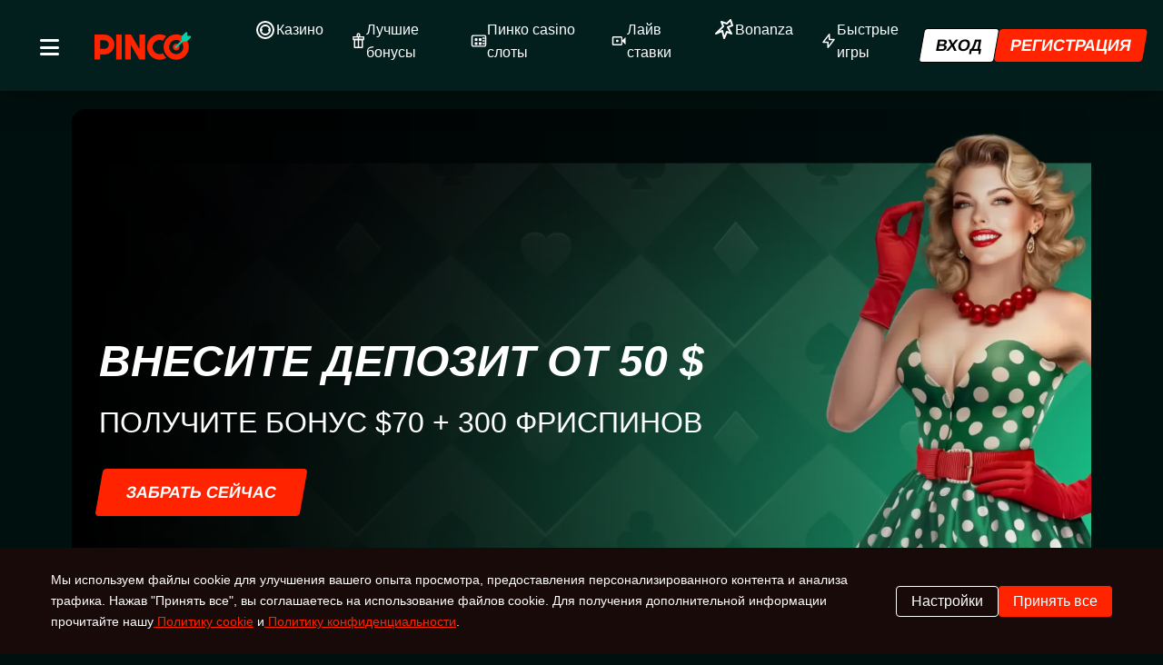

--- FILE ---
content_type: text/html
request_url: https://school4mzk.ru/?start=10
body_size: 14485
content:
<!doctype html>
<html lang="ru">
<head>
	<meta charset="UTF-8">
	<meta name="viewport" content="width=device-width, initial-scale=1">
	<link rel="profile" href="https://gmpg.org/xfn/11">
    <link rel="apple-touch-icon-precomposed" sizes="57x57" href="wp-content/themes/pinco/assets/img/favicons/apple-touch-icon-57x57.png" />
<link rel="apple-touch-icon-precomposed" sizes="114x114" href="wp-content/themes/pinco/assets/img/favicons/apple-touch-icon-114x114.png" />
<link rel="apple-touch-icon-precomposed" sizes="72x72" href="wp-content/themes/pinco/assets/img/favicons/apple-touch-icon-72x72.png" />
<link rel="apple-touch-icon-precomposed" sizes="144x144" href="wp-content/themes/pinco/assets/img/favicons/apple-touch-icon-144x144.png" />
<link rel="apple-touch-icon-precomposed" sizes="60x60" href="wp-content/themes/pinco/assets/img/favicons/apple-touch-icon-60x60.png" />
<link rel="apple-touch-icon-precomposed" sizes="120x120" href="wp-content/themes/pinco/assets/img/favicons/apple-touch-icon-120x120.png" />
<link rel="apple-touch-icon-precomposed" sizes="76x76" href="wp-content/themes/pinco/assets/img/favicons/apple-touch-icon-76x76.png" />
<link rel="apple-touch-icon-precomposed" sizes="152x152" href="wp-content/themes/pinco/assets/img/favicons/apple-touch-icon-152x152.png" />
<link rel="icon" type="image/png" href="wp-content/themes/pinco/assets/img/favicons/favicon-196x196.png" sizes="196x196" />
<link rel="icon" type="image/png" href="wp-content/themes/pinco/assets/img/favicons/favicon-96x96.png" sizes="96x96" />
<link rel="icon" type="image/png" href="wp-content/themes/pinco/assets/img/favicons/favicon-32x32.png" sizes="32x32" />
<link rel="icon" type="image/png" href="wp-content/themes/pinco/assets/img/favicons/favicon-16x16.png" sizes="16x16" />
<link rel="icon" type="image/png" href="wp-content/themes/pinco/assets/img/favicons/favicon-128.png" sizes="128x128" />
<meta name='robots' content='index, follow, max-image-preview:large, max-snippet:-1, max-video-preview:-1' />
<link rel='stylesheet' id='sultan-style-css' href='wp-content/themes/pinco/style8a54.css?ver=1.0.0' media='all' />
<link rel='stylesheet' id='sultan-fontawesome-style-css' href='https://cdnjs.cloudflare.com/ajax/libs/font-awesome/6.0.0-beta3/css/all.min.css?ver=1.0.0' media='all' />
<link rel='stylesheet' id='sultan-cookie-style-css' href='wp-content/themes/pinco/assets/css/cookie8a54.css?ver=1.0.0' media='all' />
<link rel='stylesheet' id='sultan-main-style-css' href='wp-content/themes/pinco/assets/css/main8a54.css?ver=1.0.0' media='all' />
<link rel="icon" href="wp-content/uploads/2025/07/cropped-favicon-96x96-1-32x32.png" sizes="32x32" />
<link rel="icon" href="wp-content/uploads/2025/07/cropped-favicon-96x96-1-192x192.png" sizes="192x192" />
<link rel="apple-touch-icon" href="wp-content/uploads/2025/07/cropped-favicon-96x96-1-180x180.png" />
<title> Pinko Casino (Пинко Казино) — официальный сайт играть 🎰</title>
	<meta name="description" content="Легальное Pinko Casino: 9000+ слотов (RTP до 99 %), live-дилеры, спортбет, кэшбек 25 %, вывод 5 мин. 150 % + 250 FS новичкам, саппорт 24/7 в Telegram. 🚀 ">
	
	
	<link rel="alternate" hreflang="x-default" href="https://school4mzk.ru/" />
<link rel="alternate" href="https://school4mzk.ru/ru-ru/" hreflang="ru" />
<link rel="canonical" href="https://school4mzk.ru/ru-ru/" />

<link rel="amphtml" href="https://pinco365amp.top/">
	
	
	<link
rel="preload"
href="wp-content/themes/pinco/assets/img/banners/header-banner.avif"
as="image"
type="image/avif"
/>
<link
rel="preload"
href="wp-content/themes/pinco/assets/img/banners/header-banner-img.avif"
as="image"
type="image/avif"
/>
</head>

<body class="home wp-singular page-template-default page page-id-22 wp-theme-pinco no-sidebar">
    <!-- Header -->
    <header class="header">
        <button class="menu-toggle" id="menuToggle">
            <i class="fas fa-bars"></i>
        </button>
        <div class="logo">
           <a href="">
            <img src="wp-content/themes/pinco/assets/img/logos/logo.svg" alt="Slottica Games"  width="130" height="30">
           </a>
        </div>
        <div class="header-content">
            <ul class="desktop-nav">
                <li><!--noindex--><a target="_blank" rel="nofollow" href="goto.html"  class="nav-ref-link" data-ref="casino"> 
                    <svg width="24" height="24" viewBox="0 0 24 24" fill="none" xmlns="http://www.w3.org/2000/svg">
                        <circle cx="12" cy="12" r="9" stroke="currentColor" stroke-width="2"/>
                        <circle cx="12" cy="12" r="5" stroke="currentColor" stroke-width="2"/>
                        <circle cx="12" cy="7" r="1" fill="currentColor"/>
                        <circle cx="16" cy="12" r="1" fill="currentColor"/>
                        <circle cx="12" cy="17" r="1" fill="currentColor"/>
                        <circle cx="8" cy="12" r="1" fill="currentColor"/>
                      </svg>
                      Казино</a><!--/noindex--></li>

                <li><!--noindex--><a target="_blank" rel="nofollow" href="goto.html"  class="nav-ref-link" data-ref="bonuses">
                    <svg width="24" height="24" viewBox="0 0 24 24" fill="none" xmlns="http://www.w3.org/2000/svg">
                        <rect x="4" y="6" width="16" height="4" stroke="currentColor" stroke-width="2" stroke-linejoin="round"/>
                        <rect x="6" y="10" width="12" height="12" stroke="currentColor" stroke-width="2" stroke-linejoin="round"/>
                        <path d="M12 6V22" stroke="currentColor" stroke-width="2"/>
                        <path d="M12 6C13.1046 6 14 4.88071 14 3.5C14 2.11929 13.1046 1 12 1C10.8954 1 10 2.11929 10 3.5C10 4.88071 10.8954 6 12 6Z" stroke="currentColor" stroke-width="2"/>
                      </svg>
                      Лучшие бонусы</a><!--/noindex--></li>

                <li><!--noindex--><a target="_blank" rel="nofollow" href="goto.html"  class="nav-ref-link" data-ref="slots">
                    <svg width="24" height="24" viewBox="0 0 24 24" fill="none" xmlns="http://www.w3.org/2000/svg">
                        <rect x="2" y="4" width="20" height="16" rx="2" stroke="currentColor" stroke-width="2"/>
                        <rect x="6" y="8" width="4" height="4" rx="1" fill="currentColor"/>
                        <rect x="12" y="8" width="4" height="4" rx="1" fill="currentColor"/>
                        <rect x="6" y="14" width="4" height="4" rx="1" fill="currentColor"/>
                        <rect x="12" y="14" width="4" height="4" rx="1" fill="currentColor"/>
                        <path d="M18 8H20" stroke="currentColor" stroke-width="2" stroke-linecap="round"/>
                        <path d="M18 12H20" stroke="currentColor" stroke-width="2" stroke-linecap="round"/>
                        <path d="M18 16H20" stroke="currentColor" stroke-width="2" stroke-linecap="round"/>
                      </svg>
                      Пинко casino слоты</a><!--/noindex--></li>

                <li><!--noindex--><a target="_blank" rel="nofollow" href="goto.html"  class="nav-ref-link" data-ref="live">
                    <svg width="24" height="24" viewBox="0 0 24 24" fill="none" xmlns="http://www.w3.org/2000/svg">
                        <path d="M16 12L22 6V18L16 12Z" fill="currentColor"/>
                        <rect x="2" y="6" width="14" height="12" rx="1" stroke="currentColor" stroke-width="2"/>
                        <circle cx="9" cy="12" r="2" fill="currentColor"/>
                      </svg>
                      Лайв ставки </a><!--/noindex--></li>
                      <li><!--noindex--><a target="_blank" rel="nofollow" href="goto.html"  class="nav-ref-link" data-ref="aviator">
                    <svg width="24" height="24" viewBox="0 0 24 24" fill="none" xmlns="http://www.w3.org/2000/svg">
                        <path d="M3 16L11 8L9 3L15 5L19 1L21 7L16 9L20 16L15 14L12 21L10 13L3 16Z" stroke="currentColor" stroke-width="2" stroke-linejoin="round"/>
                      </svg>
                      Bonanza</a><!--/noindex--></li>
                <li><!--noindex--><a target="_blank" rel="nofollow" href="goto.html"  class="nav-ref-link" data-ref="fast">
                    <svg width="24" height="24" viewBox="0 0 24 24" fill="none" xmlns="http://www.w3.org/2000/svg">
                        <path d="M13 2L4 14H11L11 22L20 10H13L13 2Z" stroke="currentColor" stroke-width="2" stroke-linejoin="round"/>
                      </svg>
                      Быстрые игры</a><!--/noindex--></li>
                      </ul>
            
            <div class="header-actions">
              
                <div class="user-actions">
                    <!--noindex--><a target="_blank" rel="nofollow" href="goto.html"  class="login" id="loginBtn">Вход</a><!--/noindex-->

                    <!--noindex--><a target="_blank" rel="nofollow" href="goto.html"  class="register" id="registerBtn">Регистрация</a><!--/noindex-->
                </div>
            </div>
        </div>
       
    </header>
    
    <!-- Sidebar Menu -->
    <div class="sidebar" id="sidebar">
        <div class="sidebar-header">
            <div class="sidebar-logo">
                <a href="">
		
                <img src="wp-content/themes/pinco/assets/img/logos/logo.svg" alt="Slottica" width="130" height="30">
                </a>
             </div>
            <button class="close-btn" id="closeMenu">
                <i class="fas fa-times"></i>
            </button>
        </div>
        
       
            <ul id="primary-menu" class="sidebar-menu">
<li id="menu-item-2827" class="menu-item menu-item-type-taxonomy menu-item-object-category menu-item-2827"><a href="speelautomaat/">Слоты</a></li>
<li id="menu-item-2828" class="menu-item menu-item-type-custom menu-item-object-custom menu-item-2828"><a href="https://school4mzk.ru/ru-ru/">RU</a></li>
</ul>            <div class="language-selector">
                <i class="fas fa-globe"></i>
                <select>
                    <option value="ru">Русский</option>
                    <option value="en">Английский</option>
                </select>
            </div>
            
            <!--noindex--><a target="_blank" rel="nofollow" href="goto.html"  class="support-link">
                <i class="fas fa-headset"></i> Служба поддержки 24/7            </a><!--/noindex-->

    </div>
    
    <!-- Overlay -->
    <div class="overlay" id="overlay"></div>
    
    <!-- Main Content -->
    <main class="main container">
                <!-- Hero Banner -->
        <section class="hero-banner">
            <div class="hero-content">
                <p class="hero-content-title">Внесите депозит от 50 $</p>

                <p class="hero-content-text">ПОЛУЧИТЕ БОНУС $70 + 300 ФРИСПИНОВ</p>
                <!--noindex--><a target="_blank" rel="nofollow" href="goto.html"  class="cta-button ref-link-btn" data-ref="main_cta">Забрать сейчас</a><!--/noindex-->

             
            </div>
        </section>
        <article class="content">
    <h1>Pinko Casino (Пинко Казино) — официальный сайт играть</h1>
         <p>Pinko Casino (часто пишут пинко казино онлайн) &ndash; молодой проект, работающий по офшорной лицензии Cura&ccedil;ao eGaming (№ 8048/JAZ). Площадка ориентирована на российских игроков: рублёвые счета, поддержка карт &laquo;Мир&raquo;, русскоязычный интерфейс и круглосуточный чат-саппорт.</p>
<h2>Бонусы и акции</h2>
<p>&ndash; Приветственный пакет: 100% до $ 500 + 100 FS (вейджер &times;40, минимум 1 000 ₽).<br />&ndash; Еженедельный Reload 50% до $ 200, вейджер &times;35.<br />&ndash; Telegram-промокоды на 30&ndash;50 бездеп-спинов выходят 1&ndash;2 раза в месяц.<br />&ndash; Кэшбэк 5&ndash;20% по пятницам в зависимости от уровня лояльности.</p>
<p>Минус: высокий вейджер и нерегулярность бездепов.</p>
</article>
     
       
        
        <!-- Popular Games -->
        <section class="popular-games">
            <div class="section-title">
                <h2> <span> ПОПУЛЯРНЫЕ</span></h2>
           
         
            


 
    <div class="games-grid">

                   <div class="game-card">
                   
                    <img src="wp-content/uploads/2024/10/game_1xfruits.webp" alt="1X Twin Fruits" width="200" height="200">
                    <div class="game-info">
                        <a href="speelautomaat/play-slot-1x-twin-fruits/" target="_blank" rel="nofollow noreferrer" class="play-button ref-link-btn" data-ref="game1">
                            <svg width="24" height="24" viewBox="0 0 24 24" fill="none" xmlns="http://www.w3.org/2000/svg">
                                <path d="M20.0094 13.82L9.22224 20.67C8.862 20.9 8.48173 21 8.11148 21C7.01075 21 6.00009 20.11 6.00009 18.85V5.15C6.00009 3.89 7.01075 3 8.11148 3C8.48173 3 8.87201 3.1 9.22224 3.33L20.0094 10.18C21.3303 11.02 21.3303 12.98 20.0094 13.82Z" fill="#9E9EA0"></path>
                                </svg>
                        </a>
                    </div>
                    <div class="game-title">1X Twin Fruits</div>
                </div>
  



                   <div class="game-card">
                   
                    <img src="wp-content/uploads/2024/10/65fc39be04db3839240ba098_Three_Kings_Scratch_455x574-1.webp" alt="3 Kings Scratch" width="200" height="200">
                    <div class="game-info">
                        <a href="speelautomaat/play-slot-3-kings-scratch/" target="_blank" rel="nofollow noreferrer" class="play-button ref-link-btn" data-ref="game1">
                            <svg width="24" height="24" viewBox="0 0 24 24" fill="none" xmlns="http://www.w3.org/2000/svg">
                                <path d="M20.0094 13.82L9.22224 20.67C8.862 20.9 8.48173 21 8.11148 21C7.01075 21 6.00009 20.11 6.00009 18.85V5.15C6.00009 3.89 7.01075 3 8.11148 3C8.48173 3 8.87201 3.1 9.22224 3.33L20.0094 10.18C21.3303 11.02 21.3303 12.98 20.0094 13.82Z" fill="#9E9EA0"></path>
                                </svg>
                        </a>
                    </div>
                    <div class="game-title">3 Kings Scratch</div>
                </div>
  



                   <div class="game-card">
                   
                    <img src="wp-content/webp-express/webp-images/uploads/2024/10/game_universekeno-2.jpeg.webp" alt="Across the Universe: Keno" width="200" height="200">
                    <div class="game-info">
                        <a href="speelautomaat/play-slot-across-the-universe-keno/" target="_blank" rel="nofollow noreferrer" class="play-button ref-link-btn" data-ref="game1">
                            <svg width="24" height="24" viewBox="0 0 24 24" fill="none" xmlns="http://www.w3.org/2000/svg">
                                <path d="M20.0094 13.82L9.22224 20.67C8.862 20.9 8.48173 21 8.11148 21C7.01075 21 6.00009 20.11 6.00009 18.85V5.15C6.00009 3.89 7.01075 3 8.11148 3C8.48173 3 8.87201 3.1 9.22224 3.33L20.0094 10.18C21.3303 11.02 21.3303 12.98 20.0094 13.82Z" fill="#9E9EA0"></path>
                                </svg>
                        </a>
                    </div>
                    <div class="game-title">Across the Universe: Keno</div>
                </div>
  



                   <div class="game-card">
                   
                    <img src="wp-content/uploads/2024/10/game_admiralxfruit.webp" alt="Admiral X Fruit Machine" width="200" height="200">
                    <div class="game-info">
                        <a href="speelautomaat/play-slot-admiral-x-fruit-machine/" target="_blank" rel="nofollow noreferrer" class="play-button ref-link-btn" data-ref="game1">
                            <svg width="24" height="24" viewBox="0 0 24 24" fill="none" xmlns="http://www.w3.org/2000/svg">
                                <path d="M20.0094 13.82L9.22224 20.67C8.862 20.9 8.48173 21 8.11148 21C7.01075 21 6.00009 20.11 6.00009 18.85V5.15C6.00009 3.89 7.01075 3 8.11148 3C8.48173 3 8.87201 3.1 9.22224 3.33L20.0094 10.18C21.3303 11.02 21.3303 12.98 20.0094 13.82Z" fill="#9E9EA0"></path>
                                </svg>
                        </a>
                    </div>
                    <div class="game-title">Admiral X Fruit Machine</div>
                </div>
  



                   <div class="game-card">
                   
                    <img src="wp-content/uploads/2024/10/6669c60e844716a4ad58f76b_Alien_Fruits_2_1020x1280-p-500.webp" alt="Alien Fruits 2" width="200" height="200">
                    <div class="game-info">
                        <a href="speelautomaat/play-slot-alien-fruits-2/" target="_blank" rel="nofollow noreferrer" class="play-button ref-link-btn" data-ref="game1">
                            <svg width="24" height="24" viewBox="0 0 24 24" fill="none" xmlns="http://www.w3.org/2000/svg">
                                <path d="M20.0094 13.82L9.22224 20.67C8.862 20.9 8.48173 21 8.11148 21C7.01075 21 6.00009 20.11 6.00009 18.85V5.15C6.00009 3.89 7.01075 3 8.11148 3C8.48173 3 8.87201 3.1 9.22224 3.33L20.0094 10.18C21.3303 11.02 21.3303 12.98 20.0094 13.82Z" fill="#9E9EA0"></path>
                                </svg>
                        </a>
                    </div>
                    <div class="game-title">Alien Fruits 2</div>
                </div>
  



                   <div class="game-card">
                   
                    <img src="wp-content/uploads/2024/10/game_alohadice.webp" alt="Aloha Tiki Bar Dice" width="200" height="200">
                    <div class="game-info">
                        <a href="speelautomaat/play-slot-aloha-tiki-bar-dice/" target="_blank" rel="nofollow noreferrer" class="play-button ref-link-btn" data-ref="game1">
                            <svg width="24" height="24" viewBox="0 0 24 24" fill="none" xmlns="http://www.w3.org/2000/svg">
                                <path d="M20.0094 13.82L9.22224 20.67C8.862 20.9 8.48173 21 8.11148 21C7.01075 21 6.00009 20.11 6.00009 18.85V5.15C6.00009 3.89 7.01075 3 8.11148 3C8.48173 3 8.87201 3.1 9.22224 3.33L20.0094 10.18C21.3303 11.02 21.3303 12.98 20.0094 13.82Z" fill="#9E9EA0"></path>
                                </svg>
                        </a>
                    </div>
                    <div class="game-title">Aloha Tiki Bar Dice</div>
                </div>
  



                   <div class="game-card">
                   
                    <img src="wp-content/uploads/2024/10/playngo_games_prvw-16.webp" alt="Ankh of Anubis Awakening" width="200" height="200">
                    <div class="game-info">
                        <a href="speelautomaat/play-slot-ankh-of-anubis-awakening/" target="_blank" rel="nofollow noreferrer" class="play-button ref-link-btn" data-ref="game1">
                            <svg width="24" height="24" viewBox="0 0 24 24" fill="none" xmlns="http://www.w3.org/2000/svg">
                                <path d="M20.0094 13.82L9.22224 20.67C8.862 20.9 8.48173 21 8.11148 21C7.01075 21 6.00009 20.11 6.00009 18.85V5.15C6.00009 3.89 7.01075 3 8.11148 3C8.48173 3 8.87201 3.1 9.22224 3.33L20.0094 10.18C21.3303 11.02 21.3303 12.98 20.0094 13.82Z" fill="#9E9EA0"></path>
                                </svg>
                        </a>
                    </div>
                    <div class="game-title">Ankh of Anubis Awakening</div>
                </div>
  



                   <div class="game-card">
                   
                    <img src="wp-content/uploads/2024/10/66719d9a77a4625b5c843bb2_Aviamasters_1020%d1%851280-p-500.webp" alt="Aviamasters" width="200" height="200">
                    <div class="game-info">
                        <a href="speelautomaat/play-slot-aviamasters/" target="_blank" rel="nofollow noreferrer" class="play-button ref-link-btn" data-ref="game1">
                            <svg width="24" height="24" viewBox="0 0 24 24" fill="none" xmlns="http://www.w3.org/2000/svg">
                                <path d="M20.0094 13.82L9.22224 20.67C8.862 20.9 8.48173 21 8.11148 21C7.01075 21 6.00009 20.11 6.00009 18.85V5.15C6.00009 3.89 7.01075 3 8.11148 3C8.48173 3 8.87201 3.1 9.22224 3.33L20.0094 10.18C21.3303 11.02 21.3303 12.98 20.0094 13.82Z" fill="#9E9EA0"></path>
                                </svg>
                        </a>
                    </div>
                    <div class="game-title">Aviamasters</div>
                </div>
  



                   <div class="game-card">
                   
                    <img src="wp-content/uploads/2024/10/game_azinofruit3.webp" alt="Azino Fruit Machine x25" width="200" height="200">
                    <div class="game-info">
                        <a href="speelautomaat/play-slot-azino-fruit-machine-x25/" target="_blank" rel="nofollow noreferrer" class="play-button ref-link-btn" data-ref="game1">
                            <svg width="24" height="24" viewBox="0 0 24 24" fill="none" xmlns="http://www.w3.org/2000/svg">
                                <path d="M20.0094 13.82L9.22224 20.67C8.862 20.9 8.48173 21 8.11148 21C7.01075 21 6.00009 20.11 6.00009 18.85V5.15C6.00009 3.89 7.01075 3 8.11148 3C8.48173 3 8.87201 3.1 9.22224 3.33L20.0094 10.18C21.3303 11.02 21.3303 12.98 20.0094 13.82Z" fill="#9E9EA0"></path>
                                </svg>
                        </a>
                    </div>
                    <div class="game-title">Azino Fruit Machine x25</div>
                </div>
  



                   <div class="game-card">
                   
                    <img src="wp-content/uploads/2024/10/669512bcaebf6869f3675505_Aztec_Cluster_1020x1280-p-500.webp" alt="Aztec Clusters" width="200" height="200">
                    <div class="game-info">
                        <a href="speelautomaat/play-slot-aztec-clusters/" target="_blank" rel="nofollow noreferrer" class="play-button ref-link-btn" data-ref="game1">
                            <svg width="24" height="24" viewBox="0 0 24 24" fill="none" xmlns="http://www.w3.org/2000/svg">
                                <path d="M20.0094 13.82L9.22224 20.67C8.862 20.9 8.48173 21 8.11148 21C7.01075 21 6.00009 20.11 6.00009 18.85V5.15C6.00009 3.89 7.01075 3 8.11148 3C8.48173 3 8.87201 3.1 9.22224 3.33L20.0094 10.18C21.3303 11.02 21.3303 12.98 20.0094 13.82Z" fill="#9E9EA0"></path>
                                </svg>
                        </a>
                    </div>
                    <div class="game-title">Aztec Clusters</div>
                </div>
  



                   <div class="game-card">
                   
                    <img src="wp-content/uploads/2024/10/66d9aac9e2f1947cf8c4d516_Aztecs_Claw_Wild_Dice_1020%d1%851280-p-500.webp" alt="Aztec`s Claw Wild Dice" width="200" height="200">
                    <div class="game-info">
                        <a href="speelautomaat/play-slot-aztecs-claw-wild-dice/" target="_blank" rel="nofollow noreferrer" class="play-button ref-link-btn" data-ref="game1">
                            <svg width="24" height="24" viewBox="0 0 24 24" fill="none" xmlns="http://www.w3.org/2000/svg">
                                <path d="M20.0094 13.82L9.22224 20.67C8.862 20.9 8.48173 21 8.11148 21C7.01075 21 6.00009 20.11 6.00009 18.85V5.15C6.00009 3.89 7.01075 3 8.11148 3C8.48173 3 8.87201 3.1 9.22224 3.33L20.0094 10.18C21.3303 11.02 21.3303 12.98 20.0094 13.82Z" fill="#9E9EA0"></path>
                                </svg>
                        </a>
                    </div>
                    <div class="game-title">Aztec`s Claw Wild Dice</div>
                </div>
  



                   <div class="game-card">
                   
                    <img src="wp-content/uploads/2024/10/game_bengunn.webp" alt="Ben Gunn Robinson" width="200" height="200">
                    <div class="game-info">
                        <a href="speelautomaat/play-slot-ben-gunn-robinson/" target="_blank" rel="nofollow noreferrer" class="play-button ref-link-btn" data-ref="game1">
                            <svg width="24" height="24" viewBox="0 0 24 24" fill="none" xmlns="http://www.w3.org/2000/svg">
                                <path d="M20.0094 13.82L9.22224 20.67C8.862 20.9 8.48173 21 8.11148 21C7.01075 21 6.00009 20.11 6.00009 18.85V5.15C6.00009 3.89 7.01075 3 8.11148 3C8.48173 3 8.87201 3.1 9.22224 3.33L20.0094 10.18C21.3303 11.02 21.3303 12.98 20.0094 13.82Z" fill="#9E9EA0"></path>
                                </svg>
                        </a>
                    </div>
                    <div class="game-title">Ben Gunn Robinson</div>
                </div>
  



                   <div class="game-card">
                   
                    <img src="wp-content/uploads/2024/10/game_bigwinx25-2.webp" alt="Big win x25" width="200" height="200">
                    <div class="game-info">
                        <a href="speelautomaat/play-slot-big-win-x25/" target="_blank" rel="nofollow noreferrer" class="play-button ref-link-btn" data-ref="game1">
                            <svg width="24" height="24" viewBox="0 0 24 24" fill="none" xmlns="http://www.w3.org/2000/svg">
                                <path d="M20.0094 13.82L9.22224 20.67C8.862 20.9 8.48173 21 8.11148 21C7.01075 21 6.00009 20.11 6.00009 18.85V5.15C6.00009 3.89 7.01075 3 8.11148 3C8.48173 3 8.87201 3.1 9.22224 3.33L20.0094 10.18C21.3303 11.02 21.3303 12.98 20.0094 13.82Z" fill="#9E9EA0"></path>
                                </svg>
                        </a>
                    </div>
                    <div class="game-title">Big win x25</div>
                </div>
  



                   <div class="game-card">
                   
                    <img src="wp-content/uploads/2024/10/game_book-of-amaterasu.webp" alt="Book of Anksunamun: Rockways" width="200" height="200">
                    <div class="game-info">
                        <a href="speelautomaat/play-slot-book-of-anksunamun-rockways/" target="_blank" rel="nofollow noreferrer" class="play-button ref-link-btn" data-ref="game1">
                            <svg width="24" height="24" viewBox="0 0 24 24" fill="none" xmlns="http://www.w3.org/2000/svg">
                                <path d="M20.0094 13.82L9.22224 20.67C8.862 20.9 8.48173 21 8.11148 21C7.01075 21 6.00009 20.11 6.00009 18.85V5.15C6.00009 3.89 7.01075 3 8.11148 3C8.48173 3 8.87201 3.1 9.22224 3.33L20.0094 10.18C21.3303 11.02 21.3303 12.98 20.0094 13.82Z" fill="#9E9EA0"></path>
                                </svg>
                        </a>
                    </div>
                    <div class="game-title">Book of Anksunamun: Rockways</div>
                </div>
  



                   <div class="game-card">
                   
                    <img src="wp-content/uploads/2024/10/playngo_games_prvw-13.webp" alt="Buildin’ Bucks" width="200" height="200">
                    <div class="game-info">
                        <a href="speelautomaat/play-slot-buildin-bucks/" target="_blank" rel="nofollow noreferrer" class="play-button ref-link-btn" data-ref="game1">
                            <svg width="24" height="24" viewBox="0 0 24 24" fill="none" xmlns="http://www.w3.org/2000/svg">
                                <path d="M20.0094 13.82L9.22224 20.67C8.862 20.9 8.48173 21 8.11148 21C7.01075 21 6.00009 20.11 6.00009 18.85V5.15C6.00009 3.89 7.01075 3 8.11148 3C8.48173 3 8.87201 3.1 9.22224 3.33L20.0094 10.18C21.3303 11.02 21.3303 12.98 20.0094 13.82Z" fill="#9E9EA0"></path>
                                </svg>
                        </a>
                    </div>
                    <div class="game-title">Buildin’ Bucks</div>
                </div>
  



                   <div class="game-card">
                   
                    <img src="wp-content/uploads/2024/10/game_cancandeluxe3.webp" alt="Cancan Saloon Deluxe" width="200" height="200">
                    <div class="game-info">
                        <a href="speelautomaat/play-slot-cancan-saloon-deluxe/" target="_blank" rel="nofollow noreferrer" class="play-button ref-link-btn" data-ref="game1">
                            <svg width="24" height="24" viewBox="0 0 24 24" fill="none" xmlns="http://www.w3.org/2000/svg">
                                <path d="M20.0094 13.82L9.22224 20.67C8.862 20.9 8.48173 21 8.11148 21C7.01075 21 6.00009 20.11 6.00009 18.85V5.15C6.00009 3.89 7.01075 3 8.11148 3C8.48173 3 8.87201 3.1 9.22224 3.33L20.0094 10.18C21.3303 11.02 21.3303 12.98 20.0094 13.82Z" fill="#9E9EA0"></path>
                                </svg>
                        </a>
                    </div>
                    <div class="game-title">Cancan Saloon Deluxe</div>
                </div>
  



                   <div class="game-card">
                   
                    <img src="wp-content/uploads/2024/10/669515e7992c1143e9b50199_Capymania_yellow_1020x1280.webp" alt="Capymania Yellow" width="200" height="200">
                    <div class="game-info">
                        <a href="speelautomaat/play-slot-capymania-yellow/" target="_blank" rel="nofollow noreferrer" class="play-button ref-link-btn" data-ref="game1">
                            <svg width="24" height="24" viewBox="0 0 24 24" fill="none" xmlns="http://www.w3.org/2000/svg">
                                <path d="M20.0094 13.82L9.22224 20.67C8.862 20.9 8.48173 21 8.11148 21C7.01075 21 6.00009 20.11 6.00009 18.85V5.15C6.00009 3.89 7.01075 3 8.11148 3C8.48173 3 8.87201 3.1 9.22224 3.33L20.0094 10.18C21.3303 11.02 21.3303 12.98 20.0094 13.82Z" fill="#9E9EA0"></path>
                                </svg>
                        </a>
                    </div>
                    <div class="game-title">Capymania Yellow</div>
                </div>
  



                   <div class="game-card">
                   
                    <img src="wp-content/uploads/2024/10/66e17f75d9a72009f8ae1884_Carnival_Bananza_1020%d1%851280-p-500.webp" alt="Carnival Bananza" width="200" height="200">
                    <div class="game-info">
                        <a href="speelautomaat/play-slot-carnival-bananza/" target="_blank" rel="nofollow noreferrer" class="play-button ref-link-btn" data-ref="game1">
                            <svg width="24" height="24" viewBox="0 0 24 24" fill="none" xmlns="http://www.w3.org/2000/svg">
                                <path d="M20.0094 13.82L9.22224 20.67C8.862 20.9 8.48173 21 8.11148 21C7.01075 21 6.00009 20.11 6.00009 18.85V5.15C6.00009 3.89 7.01075 3 8.11148 3C8.48173 3 8.87201 3.1 9.22224 3.33L20.0094 10.18C21.3303 11.02 21.3303 12.98 20.0094 13.82Z" fill="#9E9EA0"></path>
                                </svg>
                        </a>
                    </div>
                    <div class="game-title">Carnival Bananza</div>
                </div>
  



                   <div class="game-card">
                   
                    <img src="wp-content/uploads/2024/10/66b9fc2f952a3e4184a37ad3_Catch_the_Gold_Hold__Win_880x730-p-500.webp" alt="Catch The Gold Hold and Win" width="200" height="200">
                    <div class="game-info">
                        <a href="speelautomaat/play-slot-catch-the-gold-hold-and-win/" target="_blank" rel="nofollow noreferrer" class="play-button ref-link-btn" data-ref="game1">
                            <svg width="24" height="24" viewBox="0 0 24 24" fill="none" xmlns="http://www.w3.org/2000/svg">
                                <path d="M20.0094 13.82L9.22224 20.67C8.862 20.9 8.48173 21 8.11148 21C7.01075 21 6.00009 20.11 6.00009 18.85V5.15C6.00009 3.89 7.01075 3 8.11148 3C8.48173 3 8.87201 3.1 9.22224 3.33L20.0094 10.18C21.3303 11.02 21.3303 12.98 20.0094 13.82Z" fill="#9E9EA0"></path>
                                </svg>
                        </a>
                    </div>
                    <div class="game-title">Catch The Gold Hold and Win</div>
                </div>
  



                   <div class="game-card">
                   
                    <img src="wp-content/uploads/2024/10/6669c85190a9bd52b1074be8_Chicken_Rush_1020x1280-p-500.webp" alt="Chicken Rush" width="200" height="200">
                    <div class="game-info">
                        <a href="speelautomaat/play-slot-chicken-rush/" target="_blank" rel="nofollow noreferrer" class="play-button ref-link-btn" data-ref="game1">
                            <svg width="24" height="24" viewBox="0 0 24 24" fill="none" xmlns="http://www.w3.org/2000/svg">
                                <path d="M20.0094 13.82L9.22224 20.67C8.862 20.9 8.48173 21 8.11148 21C7.01075 21 6.00009 20.11 6.00009 18.85V5.15C6.00009 3.89 7.01075 3 8.11148 3C8.48173 3 8.87201 3.1 9.22224 3.33L20.0094 10.18C21.3303 11.02 21.3303 12.98 20.0094 13.82Z" fill="#9E9EA0"></path>
                                </svg>
                        </a>
                    </div>
                    <div class="game-title">Chicken Rush</div>
                </div>
  



                   <div class="game-card">
                   
                    <img src="wp-content/uploads/2024/10/game_infgifts.webp" alt="Christmas Infinite Gifts" width="200" height="200">
                    <div class="game-info">
                        <a href="speelautomaat/play-slot-christmas-infinite-gifts/" target="_blank" rel="nofollow noreferrer" class="play-button ref-link-btn" data-ref="game1">
                            <svg width="24" height="24" viewBox="0 0 24 24" fill="none" xmlns="http://www.w3.org/2000/svg">
                                <path d="M20.0094 13.82L9.22224 20.67C8.862 20.9 8.48173 21 8.11148 21C7.01075 21 6.00009 20.11 6.00009 18.85V5.15C6.00009 3.89 7.01075 3 8.11148 3C8.48173 3 8.87201 3.1 9.22224 3.33L20.0094 10.18C21.3303 11.02 21.3303 12.98 20.0094 13.82Z" fill="#9E9EA0"></path>
                                </svg>
                        </a>
                    </div>
                    <div class="game-title">Christmas Infinite Gifts</div>
                </div>
  



                   <div class="game-card">
                   
                    <img src="wp-content/uploads/2024/10/game_hamster.webp" alt="CRASH, HAMSTER, CRASH!" width="200" height="200">
                    <div class="game-info">
                        <a href="speelautomaat/play-slot-crash-hamster-crash/" target="_blank" rel="nofollow noreferrer" class="play-button ref-link-btn" data-ref="game1">
                            <svg width="24" height="24" viewBox="0 0 24 24" fill="none" xmlns="http://www.w3.org/2000/svg">
                                <path d="M20.0094 13.82L9.22224 20.67C8.862 20.9 8.48173 21 8.11148 21C7.01075 21 6.00009 20.11 6.00009 18.85V5.15C6.00009 3.89 7.01075 3 8.11148 3C8.48173 3 8.87201 3.1 9.22224 3.33L20.0094 10.18C21.3303 11.02 21.3303 12.98 20.0094 13.82Z" fill="#9E9EA0"></path>
                                </svg>
                        </a>
                    </div>
                    <div class="game-title">CRASH, HAMSTER, CRASH!</div>
                </div>
  



                   <div class="game-card">
                   
                    <img src="wp-content/uploads/2024/10/playngo_games_prvw-3.webp" alt="Dansband På Turné" width="200" height="200">
                    <div class="game-info">
                        <a href="speelautomaat/play-slot-dansband-p%c3%a5-turn%c3%a9/" target="_blank" rel="nofollow noreferrer" class="play-button ref-link-btn" data-ref="game1">
                            <svg width="24" height="24" viewBox="0 0 24 24" fill="none" xmlns="http://www.w3.org/2000/svg">
                                <path d="M20.0094 13.82L9.22224 20.67C8.862 20.9 8.48173 21 8.11148 21C7.01075 21 6.00009 20.11 6.00009 18.85V5.15C6.00009 3.89 7.01075 3 8.11148 3C8.48173 3 8.87201 3.1 9.22224 3.33L20.0094 10.18C21.3303 11.02 21.3303 12.98 20.0094 13.82Z" fill="#9E9EA0"></path>
                                </svg>
                        </a>
                    </div>
                    <div class="game-title">Dansband På Turné</div>
                </div>
  



                   <div class="game-card">
                   
                    <img src="wp-content/uploads/2024/10/669517643db97fcaa67446f3_Diamond_of_Jungle_1020x1280.webp" alt="Diamond of Jungle" width="200" height="200">
                    <div class="game-info">
                        <a href="speelautomaat/play-slot-diamond-of-jungle/" target="_blank" rel="nofollow noreferrer" class="play-button ref-link-btn" data-ref="game1">
                            <svg width="24" height="24" viewBox="0 0 24 24" fill="none" xmlns="http://www.w3.org/2000/svg">
                                <path d="M20.0094 13.82L9.22224 20.67C8.862 20.9 8.48173 21 8.11148 21C7.01075 21 6.00009 20.11 6.00009 18.85V5.15C6.00009 3.89 7.01075 3 8.11148 3C8.48173 3 8.87201 3.1 9.22224 3.33L20.0094 10.18C21.3303 11.02 21.3303 12.98 20.0094 13.82Z" fill="#9E9EA0"></path>
                                </svg>
                        </a>
                    </div>
                    <div class="game-title">Diamond of Jungle</div>
                </div>
  



                   <div class="game-card">
                   
                    <img src="wp-content/uploads/2024/10/game_dicedisco.webp" alt="Dice Disco Mega Stacks" width="200" height="200">
                    <div class="game-info">
                        <a href="speelautomaat/play-slot-dice-disco-mega-stacks/" target="_blank" rel="nofollow noreferrer" class="play-button ref-link-btn" data-ref="game1">
                            <svg width="24" height="24" viewBox="0 0 24 24" fill="none" xmlns="http://www.w3.org/2000/svg">
                                <path d="M20.0094 13.82L9.22224 20.67C8.862 20.9 8.48173 21 8.11148 21C7.01075 21 6.00009 20.11 6.00009 18.85V5.15C6.00009 3.89 7.01075 3 8.11148 3C8.48173 3 8.87201 3.1 9.22224 3.33L20.0094 10.18C21.3303 11.02 21.3303 12.98 20.0094 13.82Z" fill="#9E9EA0"></path>
                                </svg>
                        </a>
                    </div>
                    <div class="game-title">Dice Disco Mega Stacks</div>
                </div>
  



                   <div class="game-card">
                   
                    <img src="wp-content/uploads/2024/10/playngo_games_prvw-11.webp" alt="Divine Divas" width="200" height="200">
                    <div class="game-info">
                        <a href="speelautomaat/play-slot-divine-divas/" target="_blank" rel="nofollow noreferrer" class="play-button ref-link-btn" data-ref="game1">
                            <svg width="24" height="24" viewBox="0 0 24 24" fill="none" xmlns="http://www.w3.org/2000/svg">
                                <path d="M20.0094 13.82L9.22224 20.67C8.862 20.9 8.48173 21 8.11148 21C7.01075 21 6.00009 20.11 6.00009 18.85V5.15C6.00009 3.89 7.01075 3 8.11148 3C8.48173 3 8.87201 3.1 9.22224 3.33L20.0094 10.18C21.3303 11.02 21.3303 12.98 20.0094 13.82Z" fill="#9E9EA0"></path>
                                </svg>
                        </a>
                    </div>
                    <div class="game-title">Divine Divas</div>
                </div>
  



                   <div class="game-card">
                   
                    <img src="wp-content/uploads/2024/10/66951aa33db97fcaa6761bae_Dragon_s_Crash_1020x1280-p-500.webp" alt="Dragon`s Crash" width="200" height="200">
                    <div class="game-info">
                        <a href="speelautomaat/play-slot-dragons-crash/" target="_blank" rel="nofollow noreferrer" class="play-button ref-link-btn" data-ref="game1">
                            <svg width="24" height="24" viewBox="0 0 24 24" fill="none" xmlns="http://www.w3.org/2000/svg">
                                <path d="M20.0094 13.82L9.22224 20.67C8.862 20.9 8.48173 21 8.11148 21C7.01075 21 6.00009 20.11 6.00009 18.85V5.15C6.00009 3.89 7.01075 3 8.11148 3C8.48173 3 8.87201 3.1 9.22224 3.33L20.0094 10.18C21.3303 11.02 21.3303 12.98 20.0094 13.82Z" fill="#9E9EA0"></path>
                                </svg>
                        </a>
                    </div>
                    <div class="game-title">Dragon`s Crash</div>
                </div>
  



                   <div class="game-card">
                   
                    <img src="wp-content/uploads/2024/10/game_lucky25.webp" alt="Dragon`s Lucky 25" width="200" height="200">
                    <div class="game-info">
                        <a href="speelautomaat/play-slot-dragons-lucky-25/" target="_blank" rel="nofollow noreferrer" class="play-button ref-link-btn" data-ref="game1">
                            <svg width="24" height="24" viewBox="0 0 24 24" fill="none" xmlns="http://www.w3.org/2000/svg">
                                <path d="M20.0094 13.82L9.22224 20.67C8.862 20.9 8.48173 21 8.11148 21C7.01075 21 6.00009 20.11 6.00009 18.85V5.15C6.00009 3.89 7.01075 3 8.11148 3C8.48173 3 8.87201 3.1 9.22224 3.33L20.0094 10.18C21.3303 11.02 21.3303 12.98 20.0094 13.82Z" fill="#9E9EA0"></path>
                                </svg>
                        </a>
                    </div>
                    <div class="game-title">Dragon`s Lucky 25</div>
                </div>
  



                   <div class="game-card">
                   
                    <img src="wp-content/uploads/2024/10/game_dreamshock.webp" alt="Dreamshock: Jackpot X" width="200" height="200">
                    <div class="game-info">
                        <a href="speelautomaat/play-slot-dreamshock-jackpot-x/" target="_blank" rel="nofollow noreferrer" class="play-button ref-link-btn" data-ref="game1">
                            <svg width="24" height="24" viewBox="0 0 24 24" fill="none" xmlns="http://www.w3.org/2000/svg">
                                <path d="M20.0094 13.82L9.22224 20.67C8.862 20.9 8.48173 21 8.11148 21C7.01075 21 6.00009 20.11 6.00009 18.85V5.15C6.00009 3.89 7.01075 3 8.11148 3C8.48173 3 8.87201 3.1 9.22224 3.33L20.0094 10.18C21.3303 11.02 21.3303 12.98 20.0094 13.82Z" fill="#9E9EA0"></path>
                                </svg>
                        </a>
                    </div>
                    <div class="game-title">Dreamshock: Jackpot X</div>
                </div>
  



                   <div class="game-card">
                   
                    <img src="wp-content/uploads/2024/10/game_fabfarm-2.webp" alt="Fabulous Farm Slot" width="200" height="200">
                    <div class="game-info">
                        <a href="speelautomaat/play-slot-fabulous-farm-slot/" target="_blank" rel="nofollow noreferrer" class="play-button ref-link-btn" data-ref="game1">
                            <svg width="24" height="24" viewBox="0 0 24 24" fill="none" xmlns="http://www.w3.org/2000/svg">
                                <path d="M20.0094 13.82L9.22224 20.67C8.862 20.9 8.48173 21 8.11148 21C7.01075 21 6.00009 20.11 6.00009 18.85V5.15C6.00009 3.89 7.01075 3 8.11148 3C8.48173 3 8.87201 3.1 9.22224 3.33L20.0094 10.18C21.3303 11.02 21.3303 12.98 20.0094 13.82Z" fill="#9E9EA0"></path>
                                </svg>
                        </a>
                    </div>
                    <div class="game-title">Fabulous Farm Slot</div>
                </div>
  



                   <div class="game-card">
                   
                    <img src="wp-content/uploads/2024/10/6669c6af665083602af51cbc_Fishing_Club_1020x1280-p-500.webp" alt="Fishing Club" width="200" height="200">
                    <div class="game-info">
                        <a href="speelautomaat/play-slot-fishing-club/" target="_blank" rel="nofollow noreferrer" class="play-button ref-link-btn" data-ref="game1">
                            <svg width="24" height="24" viewBox="0 0 24 24" fill="none" xmlns="http://www.w3.org/2000/svg">
                                <path d="M20.0094 13.82L9.22224 20.67C8.862 20.9 8.48173 21 8.11148 21C7.01075 21 6.00009 20.11 6.00009 18.85V5.15C6.00009 3.89 7.01075 3 8.11148 3C8.48173 3 8.87201 3.1 9.22224 3.33L20.0094 10.18C21.3303 11.02 21.3303 12.98 20.0094 13.82Z" fill="#9E9EA0"></path>
                                </svg>
                        </a>
                    </div>
                    <div class="game-title">Fishing Club</div>
                </div>
  



                   <div class="game-card">
                   
                    <img src="wp-content/uploads/2024/10/66ccb95293cba5bddbdf9716_Fortuna_Trueways_1020x1280-p-500.webp" alt="Fortuna Trueways" width="200" height="200">
                    <div class="game-info">
                        <a href="speelautomaat/play-slot-fortuna-trueways/" target="_blank" rel="nofollow noreferrer" class="play-button ref-link-btn" data-ref="game1">
                            <svg width="24" height="24" viewBox="0 0 24 24" fill="none" xmlns="http://www.w3.org/2000/svg">
                                <path d="M20.0094 13.82L9.22224 20.67C8.862 20.9 8.48173 21 8.11148 21C7.01075 21 6.00009 20.11 6.00009 18.85V5.15C6.00009 3.89 7.01075 3 8.11148 3C8.48173 3 8.87201 3.1 9.22224 3.33L20.0094 10.18C21.3303 11.02 21.3303 12.98 20.0094 13.82Z" fill="#9E9EA0"></path>
                                </svg>
                        </a>
                    </div>
                    <div class="game-title">Fortuna Trueways</div>
                </div>
  



                   <div class="game-card">
                   
                    <img src="wp-content/uploads/2024/10/game_fruitmachine.webp" alt="Fruit Machine Megabonus" width="200" height="200">
                    <div class="game-info">
                        <a href="speelautomaat/play-slot-fruit-machine-megabonus/" target="_blank" rel="nofollow noreferrer" class="play-button ref-link-btn" data-ref="game1">
                            <svg width="24" height="24" viewBox="0 0 24 24" fill="none" xmlns="http://www.w3.org/2000/svg">
                                <path d="M20.0094 13.82L9.22224 20.67C8.862 20.9 8.48173 21 8.11148 21C7.01075 21 6.00009 20.11 6.00009 18.85V5.15C6.00009 3.89 7.01075 3 8.11148 3C8.48173 3 8.87201 3.1 9.22224 3.33L20.0094 10.18C21.3303 11.02 21.3303 12.98 20.0094 13.82Z" fill="#9E9EA0"></path>
                                </svg>
                        </a>
                    </div>
                    <div class="game-title">Fruit Machine Megabonus</div>
                </div>
  



                   <div class="game-card">
                   
                    <img src="wp-content/uploads/2024/10/game_fruitvegas125-2.webp" alt="Fruit Vegas Extreme X125" width="200" height="200">
                    <div class="game-info">
                        <a href="speelautomaat/play-slot-fruit-vegas-extreme-x125/" target="_blank" rel="nofollow noreferrer" class="play-button ref-link-btn" data-ref="game1">
                            <svg width="24" height="24" viewBox="0 0 24 24" fill="none" xmlns="http://www.w3.org/2000/svg">
                                <path d="M20.0094 13.82L9.22224 20.67C8.862 20.9 8.48173 21 8.11148 21C7.01075 21 6.00009 20.11 6.00009 18.85V5.15C6.00009 3.89 7.01075 3 8.11148 3C8.48173 3 8.87201 3.1 9.22224 3.33L20.0094 10.18C21.3303 11.02 21.3303 12.98 20.0094 13.82Z" fill="#9E9EA0"></path>
                                </svg>
                        </a>
                    </div>
                    <div class="game-title">Fruit Vegas Extreme X125</div>
                </div>
  



                   <div class="game-card">
                   
                    <img src="wp-content/uploads/2024/10/playngo_games_prvw-6.webp" alt="GEMIX 100" width="200" height="200">
                    <div class="game-info">
                        <a href="speelautomaat/play-slot-gemix-100/" target="_blank" rel="nofollow noreferrer" class="play-button ref-link-btn" data-ref="game1">
                            <svg width="24" height="24" viewBox="0 0 24 24" fill="none" xmlns="http://www.w3.org/2000/svg">
                                <path d="M20.0094 13.82L9.22224 20.67C8.862 20.9 8.48173 21 8.11148 21C7.01075 21 6.00009 20.11 6.00009 18.85V5.15C6.00009 3.89 7.01075 3 8.11148 3C8.48173 3 8.87201 3.1 9.22224 3.33L20.0094 10.18C21.3303 11.02 21.3303 12.98 20.0094 13.82Z" fill="#9E9EA0"></path>
                                </svg>
                        </a>
                    </div>
                    <div class="game-title">GEMIX 100</div>
                </div>
  



                   <div class="game-card">
                   
                    <img src="wp-content/uploads/2024/10/669520a0aa118e9dab08761a_Gemza_1020x1280-p-500.webp" alt="Gemza" width="200" height="200">
                    <div class="game-info">
                        <a href="speelautomaat/play-slot-gemza/" target="_blank" rel="nofollow noreferrer" class="play-button ref-link-btn" data-ref="game1">
                            <svg width="24" height="24" viewBox="0 0 24 24" fill="none" xmlns="http://www.w3.org/2000/svg">
                                <path d="M20.0094 13.82L9.22224 20.67C8.862 20.9 8.48173 21 8.11148 21C7.01075 21 6.00009 20.11 6.00009 18.85V5.15C6.00009 3.89 7.01075 3 8.11148 3C8.48173 3 8.87201 3.1 9.22224 3.33L20.0094 10.18C21.3303 11.02 21.3303 12.98 20.0094 13.82Z" fill="#9E9EA0"></path>
                                </svg>
                        </a>
                    </div>
                    <div class="game-title">Gemza</div>
                </div>
  



                   <div class="game-card">
                   
                    <img src="wp-content/uploads/2024/10/669521171184bcc386e8d086_God_of_Wealth_HW_1020x1280.webp" alt="God of Wealth Hold and Win" width="200" height="200">
                    <div class="game-info">
                        <a href="speelautomaat/play-slot-god-of-wealth-hold-and-win/" target="_blank" rel="nofollow noreferrer" class="play-button ref-link-btn" data-ref="game1">
                            <svg width="24" height="24" viewBox="0 0 24 24" fill="none" xmlns="http://www.w3.org/2000/svg">
                                <path d="M20.0094 13.82L9.22224 20.67C8.862 20.9 8.48173 21 8.11148 21C7.01075 21 6.00009 20.11 6.00009 18.85V5.15C6.00009 3.89 7.01075 3 8.11148 3C8.48173 3 8.87201 3.1 9.22224 3.33L20.0094 10.18C21.3303 11.02 21.3303 12.98 20.0094 13.82Z" fill="#9E9EA0"></path>
                                </svg>
                        </a>
                    </div>
                    <div class="game-title">God of Wealth Hold and Win</div>
                </div>
  



                   <div class="game-card">
                   
                    <img src="wp-content/uploads/2024/10/6695212d874545d49782e61a_Gold_Magnate_1020x1280-p-500.webp" alt="Gold Magnate" width="200" height="200">
                    <div class="game-info">
                        <a href="speelautomaat/play-slot-gold-magnate/" target="_blank" rel="nofollow noreferrer" class="play-button ref-link-btn" data-ref="game1">
                            <svg width="24" height="24" viewBox="0 0 24 24" fill="none" xmlns="http://www.w3.org/2000/svg">
                                <path d="M20.0094 13.82L9.22224 20.67C8.862 20.9 8.48173 21 8.11148 21C7.01075 21 6.00009 20.11 6.00009 18.85V5.15C6.00009 3.89 7.01075 3 8.11148 3C8.48173 3 8.87201 3.1 9.22224 3.33L20.0094 10.18C21.3303 11.02 21.3303 12.98 20.0094 13.82Z" fill="#9E9EA0"></path>
                                </svg>
                        </a>
                    </div>
                    <div class="game-title">Gold Magnate</div>
                </div>
  



                   <div class="game-card">
                   
                    <img src="wp-content/uploads/2024/10/playngo_games_prvw-19.webp" alt="Gold of Fortune God" width="200" height="200">
                    <div class="game-info">
                        <a href="speelautomaat/play-slot-gold-of-fortune-god/" target="_blank" rel="nofollow noreferrer" class="play-button ref-link-btn" data-ref="game1">
                            <svg width="24" height="24" viewBox="0 0 24 24" fill="none" xmlns="http://www.w3.org/2000/svg">
                                <path d="M20.0094 13.82L9.22224 20.67C8.862 20.9 8.48173 21 8.11148 21C7.01075 21 6.00009 20.11 6.00009 18.85V5.15C6.00009 3.89 7.01075 3 8.11148 3C8.48173 3 8.87201 3.1 9.22224 3.33L20.0094 10.18C21.3303 11.02 21.3303 12.98 20.0094 13.82Z" fill="#9E9EA0"></path>
                                </svg>
                        </a>
                    </div>
                    <div class="game-title">Gold of Fortune God</div>
                </div>
  



                   <div class="game-card">
                   
                    <img src="wp-content/uploads/2024/10/6669c6d5a90995776c2ec314_Gold_of_Minos_1020x1280-p-500.webp" alt="Gold of Minotaurs" width="200" height="200">
                    <div class="game-info">
                        <a href="speelautomaat/play-slot-gold-of-minotaurs/" target="_blank" rel="nofollow noreferrer" class="play-button ref-link-btn" data-ref="game1">
                            <svg width="24" height="24" viewBox="0 0 24 24" fill="none" xmlns="http://www.w3.org/2000/svg">
                                <path d="M20.0094 13.82L9.22224 20.67C8.862 20.9 8.48173 21 8.11148 21C7.01075 21 6.00009 20.11 6.00009 18.85V5.15C6.00009 3.89 7.01075 3 8.11148 3C8.48173 3 8.87201 3.1 9.22224 3.33L20.0094 10.18C21.3303 11.02 21.3303 12.98 20.0094 13.82Z" fill="#9E9EA0"></path>
                                </svg>
                        </a>
                    </div>
                    <div class="game-title">Gold of Minotaurs</div>
                </div>
  



                   <div class="game-card">
                   
                    <img src="wp-content/uploads/2024/10/game_gryphon25.webp" alt="Gryphon`s Castle Rush 25" width="200" height="200">
                    <div class="game-info">
                        <a href="speelautomaat/play-slot-gryphons-castle-rush-25/" target="_blank" rel="nofollow noreferrer" class="play-button ref-link-btn" data-ref="game1">
                            <svg width="24" height="24" viewBox="0 0 24 24" fill="none" xmlns="http://www.w3.org/2000/svg">
                                <path d="M20.0094 13.82L9.22224 20.67C8.862 20.9 8.48173 21 8.11148 21C7.01075 21 6.00009 20.11 6.00009 18.85V5.15C6.00009 3.89 7.01075 3 8.11148 3C8.48173 3 8.87201 3.1 9.22224 3.33L20.0094 10.18C21.3303 11.02 21.3303 12.98 20.0094 13.82Z" fill="#9E9EA0"></path>
                                </svg>
                        </a>
                    </div>
                    <div class="game-title">Gryphon`s Castle Rush 25</div>
                </div>
  



                   <div class="game-card">
                   
                    <img src="wp-content/uploads/2024/10/66e861590f92fccf9a713045_Haunted_Reels_1020x1280-p-500.webp" alt="Haunted Reels" width="200" height="200">
                    <div class="game-info">
                        <a href="speelautomaat/play-slot-haunted-reels/" target="_blank" rel="nofollow noreferrer" class="play-button ref-link-btn" data-ref="game1">
                            <svg width="24" height="24" viewBox="0 0 24 24" fill="none" xmlns="http://www.w3.org/2000/svg">
                                <path d="M20.0094 13.82L9.22224 20.67C8.862 20.9 8.48173 21 8.11148 21C7.01075 21 6.00009 20.11 6.00009 18.85V5.15C6.00009 3.89 7.01075 3 8.11148 3C8.48173 3 8.87201 3.1 9.22224 3.33L20.0094 10.18C21.3303 11.02 21.3303 12.98 20.0094 13.82Z" fill="#9E9EA0"></path>
                                </svg>
                        </a>
                    </div>
                    <div class="game-title">Haunted Reels</div>
                </div>
  



                   <div class="game-card">
                   
                    <img src="wp-content/uploads/2024/10/game_hellowin.webp" alt="Hello win!" width="200" height="200">
                    <div class="game-info">
                        <a href="speelautomaat/play-slot-hello-win/" target="_blank" rel="nofollow noreferrer" class="play-button ref-link-btn" data-ref="game1">
                            <svg width="24" height="24" viewBox="0 0 24 24" fill="none" xmlns="http://www.w3.org/2000/svg">
                                <path d="M20.0094 13.82L9.22224 20.67C8.862 20.9 8.48173 21 8.11148 21C7.01075 21 6.00009 20.11 6.00009 18.85V5.15C6.00009 3.89 7.01075 3 8.11148 3C8.48173 3 8.87201 3.1 9.22224 3.33L20.0094 10.18C21.3303 11.02 21.3303 12.98 20.0094 13.82Z" fill="#9E9EA0"></path>
                                </svg>
                        </a>
                    </div>
                    <div class="game-title">Hello win!</div>
                </div>
  



                   <div class="game-card">
                   
                    <img src="wp-content/uploads/2024/10/game_fishing.webp" alt="Hook Up! Fishing Wars" width="200" height="200">
                    <div class="game-info">
                        <a href="speelautomaat/play-slot-hook-up-fishing-wars/" target="_blank" rel="nofollow noreferrer" class="play-button ref-link-btn" data-ref="game1">
                            <svg width="24" height="24" viewBox="0 0 24 24" fill="none" xmlns="http://www.w3.org/2000/svg">
                                <path d="M20.0094 13.82L9.22224 20.67C8.862 20.9 8.48173 21 8.11148 21C7.01075 21 6.00009 20.11 6.00009 18.85V5.15C6.00009 3.89 7.01075 3 8.11148 3C8.48173 3 8.87201 3.1 9.22224 3.33L20.0094 10.18C21.3303 11.02 21.3303 12.98 20.0094 13.82Z" fill="#9E9EA0"></path>
                                </svg>
                        </a>
                    </div>
                    <div class="game-title">Hook Up! Fishing Wars</div>
                </div>
  



                   <div class="game-card">
                   
                    <img src="wp-content/uploads/2024/10/game_hotfruit-2.webp" alt="Hot Fruit x15" width="200" height="200">
                    <div class="game-info">
                        <a href="speelautomaat/play-slot-hot-fruit-x15/" target="_blank" rel="nofollow noreferrer" class="play-button ref-link-btn" data-ref="game1">
                            <svg width="24" height="24" viewBox="0 0 24 24" fill="none" xmlns="http://www.w3.org/2000/svg">
                                <path d="M20.0094 13.82L9.22224 20.67C8.862 20.9 8.48173 21 8.11148 21C7.01075 21 6.00009 20.11 6.00009 18.85V5.15C6.00009 3.89 7.01075 3 8.11148 3C8.48173 3 8.87201 3.1 9.22224 3.33L20.0094 10.18C21.3303 11.02 21.3303 12.98 20.0094 13.82Z" fill="#9E9EA0"></path>
                                </svg>
                        </a>
                    </div>
                    <div class="game-title">Hot Fruit x15</div>
                </div>
  



                   <div class="game-card">
                   
                    <img src="wp-content/uploads/2024/10/669522979fbf8620fd9364f2_Hottest_666_1020x1280.webp" alt="HotTest 666" width="200" height="200">
                    <div class="game-info">
                        <a href="speelautomaat/play-slot-hottest-666/" target="_blank" rel="nofollow noreferrer" class="play-button ref-link-btn" data-ref="game1">
                            <svg width="24" height="24" viewBox="0 0 24 24" fill="none" xmlns="http://www.w3.org/2000/svg">
                                <path d="M20.0094 13.82L9.22224 20.67C8.862 20.9 8.48173 21 8.11148 21C7.01075 21 6.00009 20.11 6.00009 18.85V5.15C6.00009 3.89 7.01075 3 8.11148 3C8.48173 3 8.87201 3.1 9.22224 3.33L20.0094 10.18C21.3303 11.02 21.3303 12.98 20.0094 13.82Z" fill="#9E9EA0"></path>
                                </svg>
                        </a>
                    </div>
                    <div class="game-title">HotTest 666</div>
                </div>
  



                   <div class="game-card">
                   
                    <img src="wp-content/uploads/2024/10/game_ice1-2.webp" alt="Ice Number One" width="200" height="200">
                    <div class="game-info">
                        <a href="speelautomaat/play-slot-ice-number-one/" target="_blank" rel="nofollow noreferrer" class="play-button ref-link-btn" data-ref="game1">
                            <svg width="24" height="24" viewBox="0 0 24 24" fill="none" xmlns="http://www.w3.org/2000/svg">
                                <path d="M20.0094 13.82L9.22224 20.67C8.862 20.9 8.48173 21 8.11148 21C7.01075 21 6.00009 20.11 6.00009 18.85V5.15C6.00009 3.89 7.01075 3 8.11148 3C8.48173 3 8.87201 3.1 9.22224 3.33L20.0094 10.18C21.3303 11.02 21.3303 12.98 20.0094 13.82Z" fill="#9E9EA0"></path>
                                </svg>
                        </a>
                    </div>
                    <div class="game-title">Ice Number One</div>
                </div>
  



                   <div class="game-card">
                   
                    <img src="wp-content/uploads/2024/10/6695234774f2550e6671d501_Ice_Scratch_Gold_1020x618.webp" alt="Ice Scratch Gold" width="200" height="200">
                    <div class="game-info">
                        <a href="speelautomaat/play-slot-ice-scratch-gold/" target="_blank" rel="nofollow noreferrer" class="play-button ref-link-btn" data-ref="game1">
                            <svg width="24" height="24" viewBox="0 0 24 24" fill="none" xmlns="http://www.w3.org/2000/svg">
                                <path d="M20.0094 13.82L9.22224 20.67C8.862 20.9 8.48173 21 8.11148 21C7.01075 21 6.00009 20.11 6.00009 18.85V5.15C6.00009 3.89 7.01075 3 8.11148 3C8.48173 3 8.87201 3.1 9.22224 3.33L20.0094 10.18C21.3303 11.02 21.3303 12.98 20.0094 13.82Z" fill="#9E9EA0"></path>
                                </svg>
                        </a>
                    </div>
                    <div class="game-title">Ice Scratch Gold</div>
                </div>
  



                   <div class="game-card">
                   
                    <img src="wp-content/uploads/2024/10/playngo_games_prvw-18.webp" alt="Joker Flip" width="200" height="200">
                    <div class="game-info">
                        <a href="speelautomaat/play-slot-joker-flip/" target="_blank" rel="nofollow noreferrer" class="play-button ref-link-btn" data-ref="game1">
                            <svg width="24" height="24" viewBox="0 0 24 24" fill="none" xmlns="http://www.w3.org/2000/svg">
                                <path d="M20.0094 13.82L9.22224 20.67C8.862 20.9 8.48173 21 8.11148 21C7.01075 21 6.00009 20.11 6.00009 18.85V5.15C6.00009 3.89 7.01075 3 8.11148 3C8.48173 3 8.87201 3.1 9.22224 3.33L20.0094 10.18C21.3303 11.02 21.3303 12.98 20.0094 13.82Z" fill="#9E9EA0"></path>
                                </svg>
                        </a>
                    </div>
                    <div class="game-title">Joker Flip</div>
                </div>
  



                   <div class="game-card">
                   
                    <img src="wp-content/uploads/2024/10/playngo_games_prvw-7.webp" alt="Journey to Paris" width="200" height="200">
                    <div class="game-info">
                        <a href="speelautomaat/play-slot-journey-to-paris/" target="_blank" rel="nofollow noreferrer" class="play-button ref-link-btn" data-ref="game1">
                            <svg width="24" height="24" viewBox="0 0 24 24" fill="none" xmlns="http://www.w3.org/2000/svg">
                                <path d="M20.0094 13.82L9.22224 20.67C8.862 20.9 8.48173 21 8.11148 21C7.01075 21 6.00009 20.11 6.00009 18.85V5.15C6.00009 3.89 7.01075 3 8.11148 3C8.48173 3 8.87201 3.1 9.22224 3.33L20.0094 10.18C21.3303 11.02 21.3303 12.98 20.0094 13.82Z" fill="#9E9EA0"></path>
                                </svg>
                        </a>
                    </div>
                    <div class="game-title">Journey to Paris</div>
                </div>
  



            </div>
    <div class="section-action">
            <!--noindex--><a target="_blank" rel="nofollow" href="goto.html"  class="btn btn-white"> Полный список</a><!--/noindex-->
        </div>
            </div>


              
        </section>
         <!-- Promotion Banner -->
        
        <section class="promotion-banner">
      <div class="promotion-content">
        <div class="promotion-content-pretitle">Sultans Supreme Jackpot</div>
        <p class="promotion-content-title">Играйте и выигрывайте джекпоты!</p>
        <p class="promotion-content-text">Выигрывайте крупные денежные призы на каждом спине!</p>
        <!--noindex--><a target="_blank" rel="nofollow" href="goto.html"  class="cta-button ref-link-btn" data-ref="promo_banner">Играть сейчас</a><!--/noindex-->
      </div>
    </section>
        <!-- New Games -->
        <section class="new-games">
            <div class="section-title">
                <h2>Новые игры</h2>
            </div>
            

  
    <div class="games-grid">

                   <div class="game-card">
                    
                    <img src="wp-content/uploads/2024/10/6695246c468a02af628f0842_Keepers_Of_The_Secret_1020x1280-p-500.webp" alt="Keepers Of The Secret" width="200" height="200">
                    <div class="game-info">
                        <a href="speelautomaat/play-slot-keepers-of-the-secret/" target="_blank" rel="nofollow noreferrer" class="play-button ref-link-btn" data-ref="game1">
                            <svg width="24" height="24" viewBox="0 0 24 24" fill="none" xmlns="http://www.w3.org/2000/svg">
                                <path d="M20.0094 13.82L9.22224 20.67C8.862 20.9 8.48173 21 8.11148 21C7.01075 21 6.00009 20.11 6.00009 18.85V5.15C6.00009 3.89 7.01075 3 8.11148 3C8.48173 3 8.87201 3.1 9.22224 3.33L20.0094 10.18C21.3303 11.02 21.3303 12.98 20.0094 13.82Z" fill="#9E9EA0"></path>
                                </svg>
                        </a>
                    </div>
                    <div class="game-title">Keepers Of The Secret</div>
                </div>

                   <div class="game-card">
                    
                    <img src="wp-content/uploads/2024/10/playngo_games_prvw-4.webp" alt="King’s Mask Eclipse of Gods" width="200" height="200">
                    <div class="game-info">
                        <a href="speelautomaat/play-slot-kings-mask-eclipse-of-gods/" target="_blank" rel="nofollow noreferrer" class="play-button ref-link-btn" data-ref="game1">
                            <svg width="24" height="24" viewBox="0 0 24 24" fill="none" xmlns="http://www.w3.org/2000/svg">
                                <path d="M20.0094 13.82L9.22224 20.67C8.862 20.9 8.48173 21 8.11148 21C7.01075 21 6.00009 20.11 6.00009 18.85V5.15C6.00009 3.89 7.01075 3 8.11148 3C8.48173 3 8.87201 3.1 9.22224 3.33L20.0094 10.18C21.3303 11.02 21.3303 12.98 20.0094 13.82Z" fill="#9E9EA0"></path>
                                </svg>
                        </a>
                    </div>
                    <div class="game-title">King’s Mask Eclipse of Gods</div>
                </div>

                   <div class="game-card">
                    
                    <img src="wp-content/uploads/2024/10/playngo_games_prvw-10.webp" alt="Kingdom Below" width="200" height="200">
                    <div class="game-info">
                        <a href="speelautomaat/play-slot-kingdom-below/" target="_blank" rel="nofollow noreferrer" class="play-button ref-link-btn" data-ref="game1">
                            <svg width="24" height="24" viewBox="0 0 24 24" fill="none" xmlns="http://www.w3.org/2000/svg">
                                <path d="M20.0094 13.82L9.22224 20.67C8.862 20.9 8.48173 21 8.11148 21C7.01075 21 6.00009 20.11 6.00009 18.85V5.15C6.00009 3.89 7.01075 3 8.11148 3C8.48173 3 8.87201 3.1 9.22224 3.33L20.0094 10.18C21.3303 11.02 21.3303 12.98 20.0094 13.82Z" fill="#9E9EA0"></path>
                                </svg>
                        </a>
                    </div>
                    <div class="game-title">Kingdom Below</div>
                </div>

                   <div class="game-card">
                    
                    <img src="wp-content/uploads/2024/10/game_kitefest2.webp" alt="Kite Festival Crash Game" width="200" height="200">
                    <div class="game-info">
                        <a href="speelautomaat/play-slot-kite-festival-crash-game/" target="_blank" rel="nofollow noreferrer" class="play-button ref-link-btn" data-ref="game1">
                            <svg width="24" height="24" viewBox="0 0 24 24" fill="none" xmlns="http://www.w3.org/2000/svg">
                                <path d="M20.0094 13.82L9.22224 20.67C8.862 20.9 8.48173 21 8.11148 21C7.01075 21 6.00009 20.11 6.00009 18.85V5.15C6.00009 3.89 7.01075 3 8.11148 3C8.48173 3 8.87201 3.1 9.22224 3.33L20.0094 10.18C21.3303 11.02 21.3303 12.98 20.0094 13.82Z" fill="#9E9EA0"></path>
                                </svg>
                        </a>
                    </div>
                    <div class="game-title">Kite Festival Crash Game</div>
                </div>

                   <div class="game-card">
                    
                    <img src="wp-content/uploads/2024/10/playngo_games_prvw-9.webp" alt="Lady of Fortune Remastered" width="200" height="200">
                    <div class="game-info">
                        <a href="speelautomaat/play-slot-lady-of-fortune-remastered/" target="_blank" rel="nofollow noreferrer" class="play-button ref-link-btn" data-ref="game1">
                            <svg width="24" height="24" viewBox="0 0 24 24" fill="none" xmlns="http://www.w3.org/2000/svg">
                                <path d="M20.0094 13.82L9.22224 20.67C8.862 20.9 8.48173 21 8.11148 21C7.01075 21 6.00009 20.11 6.00009 18.85V5.15C6.00009 3.89 7.01075 3 8.11148 3C8.48173 3 8.87201 3.1 9.22224 3.33L20.0094 10.18C21.3303 11.02 21.3303 12.98 20.0094 13.82Z" fill="#9E9EA0"></path>
                                </svg>
                        </a>
                    </div>
                    <div class="game-title">Lady of Fortune Remastered</div>
                </div>

                   <div class="game-card">
                    
                    <img src="wp-content/uploads/2024/10/6695259034e68db985870358_Luck__Magic_Scratch_1020x1280-p-500.webp" alt="Luck and Magic Scratch" width="200" height="200">
                    <div class="game-info">
                        <a href="speelautomaat/play-slot-luck-and-magic-scratch/" target="_blank" rel="nofollow noreferrer" class="play-button ref-link-btn" data-ref="game1">
                            <svg width="24" height="24" viewBox="0 0 24 24" fill="none" xmlns="http://www.w3.org/2000/svg">
                                <path d="M20.0094 13.82L9.22224 20.67C8.862 20.9 8.48173 21 8.11148 21C7.01075 21 6.00009 20.11 6.00009 18.85V5.15C6.00009 3.89 7.01075 3 8.11148 3C8.48173 3 8.87201 3.1 9.22224 3.33L20.0094 10.18C21.3303 11.02 21.3303 12.98 20.0094 13.82Z" fill="#9E9EA0"></path>
                                </svg>
                        </a>
                    </div>
                    <div class="game-title">Luck and Magic Scratch</div>
                </div>

                   <div class="game-card">
                    
                    <img src="wp-content/uploads/2024/10/669525d08114bdd109fd5592_Lucky_8_Merge_Up_1020x1280-p-500.webp" alt="Lucky 8 Merge Up" width="200" height="200">
                    <div class="game-info">
                        <a href="speelautomaat/play-slot-lucky-8-merge-up/" target="_blank" rel="nofollow noreferrer" class="play-button ref-link-btn" data-ref="game1">
                            <svg width="24" height="24" viewBox="0 0 24 24" fill="none" xmlns="http://www.w3.org/2000/svg">
                                <path d="M20.0094 13.82L9.22224 20.67C8.862 20.9 8.48173 21 8.11148 21C7.01075 21 6.00009 20.11 6.00009 18.85V5.15C6.00009 3.89 7.01075 3 8.11148 3C8.48173 3 8.87201 3.1 9.22224 3.33L20.0094 10.18C21.3303 11.02 21.3303 12.98 20.0094 13.82Z" fill="#9E9EA0"></path>
                                </svg>
                        </a>
                    </div>
                    <div class="game-title">Lucky 8 Merge Up</div>
                </div>

                   <div class="game-card">
                    
                    <img src="wp-content/uploads/2024/10/669526380be9fcd6c9c8d487_Lucky_Dragon_MultiDice_X_1020x1280-p-500.webp" alt="Lucky Dragon Multidice X" width="200" height="200">
                    <div class="game-info">
                        <a href="speelautomaat/play-slot-lucky-dragon-multidice-x/" target="_blank" rel="nofollow noreferrer" class="play-button ref-link-btn" data-ref="game1">
                            <svg width="24" height="24" viewBox="0 0 24 24" fill="none" xmlns="http://www.w3.org/2000/svg">
                                <path d="M20.0094 13.82L9.22224 20.67C8.862 20.9 8.48173 21 8.11148 21C7.01075 21 6.00009 20.11 6.00009 18.85V5.15C6.00009 3.89 7.01075 3 8.11148 3C8.48173 3 8.87201 3.1 9.22224 3.33L20.0094 10.18C21.3303 11.02 21.3303 12.98 20.0094 13.82Z" fill="#9E9EA0"></path>
                                </svg>
                        </a>
                    </div>
                    <div class="game-title">Lucky Dragon Multidice X</div>
                </div>

                   <div class="game-card">
                    
                    <img src="wp-content/uploads/2024/10/playngo_games_prvw-1.webp" alt="Mafia Gold " width="200" height="200">
                    <div class="game-info">
                        <a href="speelautomaat/play-slot-mafia-gold/" target="_blank" rel="nofollow noreferrer" class="play-button ref-link-btn" data-ref="game1">
                            <svg width="24" height="24" viewBox="0 0 24 24" fill="none" xmlns="http://www.w3.org/2000/svg">
                                <path d="M20.0094 13.82L9.22224 20.67C8.862 20.9 8.48173 21 8.11148 21C7.01075 21 6.00009 20.11 6.00009 18.85V5.15C6.00009 3.89 7.01075 3 8.11148 3C8.48173 3 8.87201 3.1 9.22224 3.33L20.0094 10.18C21.3303 11.02 21.3303 12.98 20.0094 13.82Z" fill="#9E9EA0"></path>
                                </svg>
                        </a>
                    </div>
                    <div class="game-title">Mafia Gold </div>
                </div>

                   <div class="game-card">
                    
                    <img src="wp-content/uploads/2024/10/game_mayan.webp" alt="Mayan Riches: Bingo!" width="200" height="200">
                    <div class="game-info">
                        <a href="speelautomaat/play-slot-mayan-riches-bingo/" target="_blank" rel="nofollow noreferrer" class="play-button ref-link-btn" data-ref="game1">
                            <svg width="24" height="24" viewBox="0 0 24 24" fill="none" xmlns="http://www.w3.org/2000/svg">
                                <path d="M20.0094 13.82L9.22224 20.67C8.862 20.9 8.48173 21 8.11148 21C7.01075 21 6.00009 20.11 6.00009 18.85V5.15C6.00009 3.89 7.01075 3 8.11148 3C8.48173 3 8.87201 3.1 9.22224 3.33L20.0094 10.18C21.3303 11.02 21.3303 12.98 20.0094 13.82Z" fill="#9E9EA0"></path>
                                </svg>
                        </a>
                    </div>
                    <div class="game-title">Mayan Riches: Bingo!</div>
                </div>

                   <div class="game-card">
                    
                    <img src="wp-content/uploads/2024/10/playngo_games_prvw-12.webp" alt="Merlin Realm of Charm" width="200" height="200">
                    <div class="game-info">
                        <a href="speelautomaat/play-slot-merlin-realm-of-charm/" target="_blank" rel="nofollow noreferrer" class="play-button ref-link-btn" data-ref="game1">
                            <svg width="24" height="24" viewBox="0 0 24 24" fill="none" xmlns="http://www.w3.org/2000/svg">
                                <path d="M20.0094 13.82L9.22224 20.67C8.862 20.9 8.48173 21 8.11148 21C7.01075 21 6.00009 20.11 6.00009 18.85V5.15C6.00009 3.89 7.01075 3 8.11148 3C8.48173 3 8.87201 3.1 9.22224 3.33L20.0094 10.18C21.3303 11.02 21.3303 12.98 20.0094 13.82Z" fill="#9E9EA0"></path>
                                </svg>
                        </a>
                    </div>
                    <div class="game-title">Merlin Realm of Charm</div>
                </div>

                   <div class="game-card">
                    
                    <img src="wp-content/uploads/2024/10/66a787b8fc0c308c97763d16_Mine_Gems_1020%d1%851280-p-500.webp" alt="Mine Gems" width="200" height="200">
                    <div class="game-info">
                        <a href="speelautomaat/play-slot-mine-gems/" target="_blank" rel="nofollow noreferrer" class="play-button ref-link-btn" data-ref="game1">
                            <svg width="24" height="24" viewBox="0 0 24 24" fill="none" xmlns="http://www.w3.org/2000/svg">
                                <path d="M20.0094 13.82L9.22224 20.67C8.862 20.9 8.48173 21 8.11148 21C7.01075 21 6.00009 20.11 6.00009 18.85V5.15C6.00009 3.89 7.01075 3 8.11148 3C8.48173 3 8.87201 3.1 9.22224 3.33L20.0094 10.18C21.3303 11.02 21.3303 12.98 20.0094 13.82Z" fill="#9E9EA0"></path>
                                </svg>
                        </a>
                    </div>
                    <div class="game-title">Mine Gems</div>
                </div>

                   <div class="game-card">
                    
                    <img src="wp-content/uploads/2024/10/game_minotaur.webp" alt="Minotaurs Wilds" width="200" height="200">
                    <div class="game-info">
                        <a href="speelautomaat/play-slot-minotaurs-wilds/" target="_blank" rel="nofollow noreferrer" class="play-button ref-link-btn" data-ref="game1">
                            <svg width="24" height="24" viewBox="0 0 24 24" fill="none" xmlns="http://www.w3.org/2000/svg">
                                <path d="M20.0094 13.82L9.22224 20.67C8.862 20.9 8.48173 21 8.11148 21C7.01075 21 6.00009 20.11 6.00009 18.85V5.15C6.00009 3.89 7.01075 3 8.11148 3C8.48173 3 8.87201 3.1 9.22224 3.33L20.0094 10.18C21.3303 11.02 21.3303 12.98 20.0094 13.82Z" fill="#9E9EA0"></path>
                                </svg>
                        </a>
                    </div>
                    <div class="game-title">Minotaurs Wilds</div>
                </div>

                   <div class="game-card">
                    
                    <img src="wp-content/uploads/2024/10/playngo_games_prvw-2.webp" alt="Mirror Joker" width="200" height="200">
                    <div class="game-info">
                        <a href="speelautomaat/play-slot-mirror-joker/" target="_blank" rel="nofollow noreferrer" class="play-button ref-link-btn" data-ref="game1">
                            <svg width="24" height="24" viewBox="0 0 24 24" fill="none" xmlns="http://www.w3.org/2000/svg">
                                <path d="M20.0094 13.82L9.22224 20.67C8.862 20.9 8.48173 21 8.11148 21C7.01075 21 6.00009 20.11 6.00009 18.85V5.15C6.00009 3.89 7.01075 3 8.11148 3C8.48173 3 8.87201 3.1 9.22224 3.33L20.0094 10.18C21.3303 11.02 21.3303 12.98 20.0094 13.82Z" fill="#9E9EA0"></path>
                                </svg>
                        </a>
                    </div>
                    <div class="game-title">Mirror Joker</div>
                </div>

                   <div class="game-card">
                    
                    <img src="wp-content/uploads/2024/10/game_mist.webp" alt="Mist" width="200" height="200">
                    <div class="game-info">
                        <a href="speelautomaat/play-slot-mist/" target="_blank" rel="nofollow noreferrer" class="play-button ref-link-btn" data-ref="game1">
                            <svg width="24" height="24" viewBox="0 0 24 24" fill="none" xmlns="http://www.w3.org/2000/svg">
                                <path d="M20.0094 13.82L9.22224 20.67C8.862 20.9 8.48173 21 8.11148 21C7.01075 21 6.00009 20.11 6.00009 18.85V5.15C6.00009 3.89 7.01075 3 8.11148 3C8.48173 3 8.87201 3.1 9.22224 3.33L20.0094 10.18C21.3303 11.02 21.3303 12.98 20.0094 13.82Z" fill="#9E9EA0"></path>
                                </svg>
                        </a>
                    </div>
                    <div class="game-title">Mist</div>
                </div>

                   <div class="game-card">
                    
                    <img src="wp-content/uploads/2024/10/playngo_games_prvw-14.webp" alt="Oasis of Dead" width="200" height="200">
                    <div class="game-info">
                        <a href="speelautomaat/play-slot-oasis-of-dead/" target="_blank" rel="nofollow noreferrer" class="play-button ref-link-btn" data-ref="game1">
                            <svg width="24" height="24" viewBox="0 0 24 24" fill="none" xmlns="http://www.w3.org/2000/svg">
                                <path d="M20.0094 13.82L9.22224 20.67C8.862 20.9 8.48173 21 8.11148 21C7.01075 21 6.00009 20.11 6.00009 18.85V5.15C6.00009 3.89 7.01075 3 8.11148 3C8.48173 3 8.87201 3.1 9.22224 3.33L20.0094 10.18C21.3303 11.02 21.3303 12.98 20.0094 13.82Z" fill="#9E9EA0"></path>
                                </svg>
                        </a>
                    </div>
                    <div class="game-title">Oasis of Dead</div>
                </div>

                   <div class="game-card">
                    
                    <img src="wp-content/uploads/2024/10/669535d30dea24436ed6b96d_OOF_The_Goldmine_Planet-_1020x1280-p-500.webp" alt="Oof" width="200" height="200">
                    <div class="game-info">
                        <a href="speelautomaat/play-slot-oof/" target="_blank" rel="nofollow noreferrer" class="play-button ref-link-btn" data-ref="game1">
                            <svg width="24" height="24" viewBox="0 0 24 24" fill="none" xmlns="http://www.w3.org/2000/svg">
                                <path d="M20.0094 13.82L9.22224 20.67C8.862 20.9 8.48173 21 8.11148 21C7.01075 21 6.00009 20.11 6.00009 18.85V5.15C6.00009 3.89 7.01075 3 8.11148 3C8.48173 3 8.87201 3.1 9.22224 3.33L20.0094 10.18C21.3303 11.02 21.3303 12.98 20.0094 13.82Z" fill="#9E9EA0"></path>
                                </svg>
                        </a>
                    </div>
                    <div class="game-title">Oof</div>
                </div>

                   <div class="game-card">
                    
                    <img src="wp-content/uploads/2024/10/669535f3e706a57c76078f35_Panda_Luck_1020x1280-p-500.webp" alt="Panda Luck" width="200" height="200">
                    <div class="game-info">
                        <a href="speelautomaat/play-slot-panda-luck/" target="_blank" rel="nofollow noreferrer" class="play-button ref-link-btn" data-ref="game1">
                            <svg width="24" height="24" viewBox="0 0 24 24" fill="none" xmlns="http://www.w3.org/2000/svg">
                                <path d="M20.0094 13.82L9.22224 20.67C8.862 20.9 8.48173 21 8.11148 21C7.01075 21 6.00009 20.11 6.00009 18.85V5.15C6.00009 3.89 7.01075 3 8.11148 3C8.48173 3 8.87201 3.1 9.22224 3.33L20.0094 10.18C21.3303 11.02 21.3303 12.98 20.0094 13.82Z" fill="#9E9EA0"></path>
                                </svg>
                        </a>
                    </div>
                    <div class="game-title">Panda Luck</div>
                </div>

                   <div class="game-card">
                    
                    <img src="wp-content/uploads/2024/10/game_lantern.webp" alt="Paper Lanterns Crash Game" width="200" height="200">
                    <div class="game-info">
                        <a href="speelautomaat/play-slot-paper-lanterns-crash-game/" target="_blank" rel="nofollow noreferrer" class="play-button ref-link-btn" data-ref="game1">
                            <svg width="24" height="24" viewBox="0 0 24 24" fill="none" xmlns="http://www.w3.org/2000/svg">
                                <path d="M20.0094 13.82L9.22224 20.67C8.862 20.9 8.48173 21 8.11148 21C7.01075 21 6.00009 20.11 6.00009 18.85V5.15C6.00009 3.89 7.01075 3 8.11148 3C8.48173 3 8.87201 3.1 9.22224 3.33L20.0094 10.18C21.3303 11.02 21.3303 12.98 20.0094 13.82Z" fill="#9E9EA0"></path>
                                </svg>
                        </a>
                    </div>
                    <div class="game-title">Paper Lanterns Crash Game</div>
                </div>

                   <div class="game-card">
                    
                    <img src="wp-content/uploads/2024/10/669537056ecd30f9070dd013_Pop_Zen_1020x1280.webp" alt="Pop Zen" width="200" height="200">
                    <div class="game-info">
                        <a href="speelautomaat/play-slot-pop-zen/" target="_blank" rel="nofollow noreferrer" class="play-button ref-link-btn" data-ref="game1">
                            <svg width="24" height="24" viewBox="0 0 24 24" fill="none" xmlns="http://www.w3.org/2000/svg">
                                <path d="M20.0094 13.82L9.22224 20.67C8.862 20.9 8.48173 21 8.11148 21C7.01075 21 6.00009 20.11 6.00009 18.85V5.15C6.00009 3.89 7.01075 3 8.11148 3C8.48173 3 8.87201 3.1 9.22224 3.33L20.0094 10.18C21.3303 11.02 21.3303 12.98 20.0094 13.82Z" fill="#9E9EA0"></path>
                                </svg>
                        </a>
                    </div>
                    <div class="game-title">Pop Zen</div>
                </div>

                   <div class="game-card">
                    
                    <img src="wp-content/uploads/2024/10/game_rekill-rerun.webp" alt="Re Kill Ultimate" width="200" height="200">
                    <div class="game-info">
                        <a href="speelautomaat/play-slot-re-kill-ultimate/" target="_blank" rel="nofollow noreferrer" class="play-button ref-link-btn" data-ref="game1">
                            <svg width="24" height="24" viewBox="0 0 24 24" fill="none" xmlns="http://www.w3.org/2000/svg">
                                <path d="M20.0094 13.82L9.22224 20.67C8.862 20.9 8.48173 21 8.11148 21C7.01075 21 6.00009 20.11 6.00009 18.85V5.15C6.00009 3.89 7.01075 3 8.11148 3C8.48173 3 8.87201 3.1 9.22224 3.33L20.0094 10.18C21.3303 11.02 21.3303 12.98 20.0094 13.82Z" fill="#9E9EA0"></path>
                                </svg>
                        </a>
                    </div>
                    <div class="game-title">Re Kill Ultimate</div>
                </div>

                   <div class="game-card">
                    
                    <img src="wp-content/uploads/2024/10/game_reeleldo2.webp" alt="Reel Eldorado" width="200" height="200">
                    <div class="game-info">
                        <a href="speelautomaat/play-slot-reel-eldorado/" target="_blank" rel="nofollow noreferrer" class="play-button ref-link-btn" data-ref="game1">
                            <svg width="24" height="24" viewBox="0 0 24 24" fill="none" xmlns="http://www.w3.org/2000/svg">
                                <path d="M20.0094 13.82L9.22224 20.67C8.862 20.9 8.48173 21 8.11148 21C7.01075 21 6.00009 20.11 6.00009 18.85V5.15C6.00009 3.89 7.01075 3 8.11148 3C8.48173 3 8.87201 3.1 9.22224 3.33L20.0094 10.18C21.3303 11.02 21.3303 12.98 20.0094 13.82Z" fill="#9E9EA0"></path>
                                </svg>
                        </a>
                    </div>
                    <div class="game-title">Reel Eldorado</div>
                </div>

                   <div class="game-card">
                    
                    <img src="wp-content/uploads/2024/10/game_kraken.webp" alt="Reveal the Pinco" width="200" height="200">
                    <div class="game-info">
                        <a href="speelautomaat/play-slot-reveal-the-kraken/" target="_blank" rel="nofollow noreferrer" class="play-button ref-link-btn" data-ref="game1">
                            <svg width="24" height="24" viewBox="0 0 24 24" fill="none" xmlns="http://www.w3.org/2000/svg">
                                <path d="M20.0094 13.82L9.22224 20.67C8.862 20.9 8.48173 21 8.11148 21C7.01075 21 6.00009 20.11 6.00009 18.85V5.15C6.00009 3.89 7.01075 3 8.11148 3C8.48173 3 8.87201 3.1 9.22224 3.33L20.0094 10.18C21.3303 11.02 21.3303 12.98 20.0094 13.82Z" fill="#9E9EA0"></path>
                                </svg>
                        </a>
                    </div>
                    <div class="game-title">Reveal the Pinco</div>
                </div>

                   <div class="game-card">
                    
                    <img src="wp-content/uploads/2024/10/playngo_games_prvw.webp" alt="Rich Wilde and the Tome of Insanity" width="200" height="200">
                    <div class="game-info">
                        <a href="speelautomaat/play-slot-rich-wilde-and-the-tome-of-insanity/" target="_blank" rel="nofollow noreferrer" class="play-button ref-link-btn" data-ref="game1">
                            <svg width="24" height="24" viewBox="0 0 24 24" fill="none" xmlns="http://www.w3.org/2000/svg">
                                <path d="M20.0094 13.82L9.22224 20.67C8.862 20.9 8.48173 21 8.11148 21C7.01075 21 6.00009 20.11 6.00009 18.85V5.15C6.00009 3.89 7.01075 3 8.11148 3C8.48173 3 8.87201 3.1 9.22224 3.33L20.0094 10.18C21.3303 11.02 21.3303 12.98 20.0094 13.82Z" fill="#9E9EA0"></path>
                                </svg>
                        </a>
                    </div>
                    <div class="game-title">Rich Wilde and the Tome of Insanity</div>
                </div>

                   <div class="game-card">
                    
                    <img src="wp-content/uploads/2024/10/game_riotultimate3.webp" alt="Riot Ultimate" width="200" height="200">
                    <div class="game-info">
                        <a href="speelautomaat/play-slot-riot-ultimate/" target="_blank" rel="nofollow noreferrer" class="play-button ref-link-btn" data-ref="game1">
                            <svg width="24" height="24" viewBox="0 0 24 24" fill="none" xmlns="http://www.w3.org/2000/svg">
                                <path d="M20.0094 13.82L9.22224 20.67C8.862 20.9 8.48173 21 8.11148 21C7.01075 21 6.00009 20.11 6.00009 18.85V5.15C6.00009 3.89 7.01075 3 8.11148 3C8.48173 3 8.87201 3.1 9.22224 3.33L20.0094 10.18C21.3303 11.02 21.3303 12.98 20.0094 13.82Z" fill="#9E9EA0"></path>
                                </svg>
                        </a>
                    </div>
                    <div class="game-title">Riot Ultimate</div>
                </div>

                   <div class="game-card">
                    
                    <img src="wp-content/uploads/2024/10/playngo_games_prvw-15.webp" alt="Rise of Olympus Origins" width="200" height="200">
                    <div class="game-info">
                        <a href="speelautomaat/play-slot-rise-of-olympus-origins/" target="_blank" rel="nofollow noreferrer" class="play-button ref-link-btn" data-ref="game1">
                            <svg width="24" height="24" viewBox="0 0 24 24" fill="none" xmlns="http://www.w3.org/2000/svg">
                                <path d="M20.0094 13.82L9.22224 20.67C8.862 20.9 8.48173 21 8.11148 21C7.01075 21 6.00009 20.11 6.00009 18.85V5.15C6.00009 3.89 7.01075 3 8.11148 3C8.48173 3 8.87201 3.1 9.22224 3.33L20.0094 10.18C21.3303 11.02 21.3303 12.98 20.0094 13.82Z" fill="#9E9EA0"></path>
                                </svg>
                        </a>
                    </div>
                    <div class="game-title">Rise of Olympus Origins</div>
                </div>

                   <div class="game-card">
                    
                    <img src="wp-content/uploads/2024/10/66b65a44b91406fa6042e222_Robospin_1020x1280-p-500.webp" alt="Robospin" width="200" height="200">
                    <div class="game-info">
                        <a href="speelautomaat/play-slot-robospin/" target="_blank" rel="nofollow noreferrer" class="play-button ref-link-btn" data-ref="game1">
                            <svg width="24" height="24" viewBox="0 0 24 24" fill="none" xmlns="http://www.w3.org/2000/svg">
                                <path d="M20.0094 13.82L9.22224 20.67C8.862 20.9 8.48173 21 8.11148 21C7.01075 21 6.00009 20.11 6.00009 18.85V5.15C6.00009 3.89 7.01075 3 8.11148 3C8.48173 3 8.87201 3.1 9.22224 3.33L20.0094 10.18C21.3303 11.02 21.3303 12.98 20.0094 13.82Z" fill="#9E9EA0"></path>
                                </svg>
                        </a>
                    </div>
                    <div class="game-title">Robospin</div>
                </div>

                   <div class="game-card">
                    
                    <img src="wp-content/uploads/2024/10/66be1f927573e7f2247b8b74_Royal_Fruits_Multilines_1020%d1%851280-p-500.webp" alt="Royal Fruits Multilines" width="200" height="200">
                    <div class="game-info">
                        <a href="speelautomaat/play-slot-royal-fruits-multilines/" target="_blank" rel="nofollow noreferrer" class="play-button ref-link-btn" data-ref="game1">
                            <svg width="24" height="24" viewBox="0 0 24 24" fill="none" xmlns="http://www.w3.org/2000/svg">
                                <path d="M20.0094 13.82L9.22224 20.67C8.862 20.9 8.48173 21 8.11148 21C7.01075 21 6.00009 20.11 6.00009 18.85V5.15C6.00009 3.89 7.01075 3 8.11148 3C8.48173 3 8.87201 3.1 9.22224 3.33L20.0094 10.18C21.3303 11.02 21.3303 12.98 20.0094 13.82Z" fill="#9E9EA0"></path>
                                </svg>
                        </a>
                    </div>
                    <div class="game-title">Royal Fruits Multilines</div>
                </div>

                   <div class="game-card">
                    
                    <img src="wp-content/uploads/2024/10/playngo_games_prvw-5.webp" alt="Scourge of Rome" width="200" height="200">
                    <div class="game-info">
                        <a href="speelautomaat/play-slot-scourge-of-rome/" target="_blank" rel="nofollow noreferrer" class="play-button ref-link-btn" data-ref="game1">
                            <svg width="24" height="24" viewBox="0 0 24 24" fill="none" xmlns="http://www.w3.org/2000/svg">
                                <path d="M20.0094 13.82L9.22224 20.67C8.862 20.9 8.48173 21 8.11148 21C7.01075 21 6.00009 20.11 6.00009 18.85V5.15C6.00009 3.89 7.01075 3 8.11148 3C8.48173 3 8.87201 3.1 9.22224 3.33L20.0094 10.18C21.3303 11.02 21.3303 12.98 20.0094 13.82Z" fill="#9E9EA0"></path>
                                </svg>
                        </a>
                    </div>
                    <div class="game-title">Scourge of Rome</div>
                </div>

                   <div class="game-card">
                    
                    <img src="wp-content/uploads/2024/10/66797eb170cde467689bb7a8_Secret_Bar_MultidiceX_1020x1280-p-500.webp" alt="Secret Bar Multidice X" width="200" height="200">
                    <div class="game-info">
                        <a href="speelautomaat/play-slot-secret-bar-multidice-x/" target="_blank" rel="nofollow noreferrer" class="play-button ref-link-btn" data-ref="game1">
                            <svg width="24" height="24" viewBox="0 0 24 24" fill="none" xmlns="http://www.w3.org/2000/svg">
                                <path d="M20.0094 13.82L9.22224 20.67C8.862 20.9 8.48173 21 8.11148 21C7.01075 21 6.00009 20.11 6.00009 18.85V5.15C6.00009 3.89 7.01075 3 8.11148 3C8.48173 3 8.87201 3.1 9.22224 3.33L20.0094 10.18C21.3303 11.02 21.3303 12.98 20.0094 13.82Z" fill="#9E9EA0"></path>
                                </svg>
                        </a>
                    </div>
                    <div class="game-title">Secret Bar Multidice X</div>
                </div>

                   <div class="game-card">
                    
                    <img src="wp-content/uploads/2024/10/66b4819917127efab8511147_Snoop_Dogg_Dollars_1020%d1%851280-p-500.webp" alt="Snoop Dogs Dollars" width="200" height="200">
                    <div class="game-info">
                        <a href="speelautomaat/play-slot-snoop-dogs-dollars/" target="_blank" rel="nofollow noreferrer" class="play-button ref-link-btn" data-ref="game1">
                            <svg width="24" height="24" viewBox="0 0 24 24" fill="none" xmlns="http://www.w3.org/2000/svg">
                                <path d="M20.0094 13.82L9.22224 20.67C8.862 20.9 8.48173 21 8.11148 21C7.01075 21 6.00009 20.11 6.00009 18.85V5.15C6.00009 3.89 7.01075 3 8.11148 3C8.48173 3 8.87201 3.1 9.22224 3.33L20.0094 10.18C21.3303 11.02 21.3303 12.98 20.0094 13.82Z" fill="#9E9EA0"></path>
                                </svg>
                        </a>
                    </div>
                    <div class="game-title">Snoop Dogs Dollars</div>
                </div>

                   <div class="game-card">
                    
                    <img src="wp-content/uploads/2024/10/game_stickyfruit2.webp" alt="Sticky Fruit Madness" width="200" height="200">
                    <div class="game-info">
                        <a href="speelautomaat/play-slot-sticky-fruit-madness/" target="_blank" rel="nofollow noreferrer" class="play-button ref-link-btn" data-ref="game1">
                            <svg width="24" height="24" viewBox="0 0 24 24" fill="none" xmlns="http://www.w3.org/2000/svg">
                                <path d="M20.0094 13.82L9.22224 20.67C8.862 20.9 8.48173 21 8.11148 21C7.01075 21 6.00009 20.11 6.00009 18.85V5.15C6.00009 3.89 7.01075 3 8.11148 3C8.48173 3 8.87201 3.1 9.22224 3.33L20.0094 10.18C21.3303 11.02 21.3303 12.98 20.0094 13.82Z" fill="#9E9EA0"></path>
                                </svg>
                        </a>
                    </div>
                    <div class="game-title">Sticky Fruit Madness</div>
                </div>

                   <div class="game-card">
                    
                    <img src="wp-content/uploads/2024/10/668d3be7f8d2441d9bf4baaa_StreetPower_1020%d1%851280-p-500.webp" alt="Street Power" width="200" height="200">
                    <div class="game-info">
                        <a href="speelautomaat/play-slot-street-power/" target="_blank" rel="nofollow noreferrer" class="play-button ref-link-btn" data-ref="game1">
                            <svg width="24" height="24" viewBox="0 0 24 24" fill="none" xmlns="http://www.w3.org/2000/svg">
                                <path d="M20.0094 13.82L9.22224 20.67C8.862 20.9 8.48173 21 8.11148 21C7.01075 21 6.00009 20.11 6.00009 18.85V5.15C6.00009 3.89 7.01075 3 8.11148 3C8.48173 3 8.87201 3.1 9.22224 3.33L20.0094 10.18C21.3303 11.02 21.3303 12.98 20.0094 13.82Z" fill="#9E9EA0"></path>
                                </svg>
                        </a>
                    </div>
                    <div class="game-title">Street Power</div>
                </div>

                   <div class="game-card">
                    
                    <img src="wp-content/uploads/2024/10/playngo_games_prvw-8.webp" alt="Temple of Tollan" width="200" height="200">
                    <div class="game-info">
                        <a href="speelautomaat/play-slot-temple-of-tollan/" target="_blank" rel="nofollow noreferrer" class="play-button ref-link-btn" data-ref="game1">
                            <svg width="24" height="24" viewBox="0 0 24 24" fill="none" xmlns="http://www.w3.org/2000/svg">
                                <path d="M20.0094 13.82L9.22224 20.67C8.862 20.9 8.48173 21 8.11148 21C7.01075 21 6.00009 20.11 6.00009 18.85V5.15C6.00009 3.89 7.01075 3 8.11148 3C8.48173 3 8.87201 3.1 9.22224 3.33L20.0094 10.18C21.3303 11.02 21.3303 12.98 20.0094 13.82Z" fill="#9E9EA0"></path>
                                </svg>
                        </a>
                    </div>
                    <div class="game-title">Temple of Tollan</div>
                </div>

                   <div class="game-card">
                    
                    <img src="wp-content/uploads/2024/10/game_candyslotd.webp" alt="The Candy Slot Deluxe" width="200" height="200">
                    <div class="game-info">
                        <a href="speelautomaat/play-slot-the-candy-slot-deluxe/" target="_blank" rel="nofollow noreferrer" class="play-button ref-link-btn" data-ref="game1">
                            <svg width="24" height="24" viewBox="0 0 24 24" fill="none" xmlns="http://www.w3.org/2000/svg">
                                <path d="M20.0094 13.82L9.22224 20.67C8.862 20.9 8.48173 21 8.11148 21C7.01075 21 6.00009 20.11 6.00009 18.85V5.15C6.00009 3.89 7.01075 3 8.11148 3C8.48173 3 8.87201 3.1 9.22224 3.33L20.0094 10.18C21.3303 11.02 21.3303 12.98 20.0094 13.82Z" fill="#9E9EA0"></path>
                                </svg>
                        </a>
                    </div>
                    <div class="game-title">The Candy Slot Deluxe</div>
                </div>

                   <div class="game-card">
                    
                    <img src="wp-content/webp-express/webp-images/uploads/2024/10/game_xfu2.jpeg.webp" alt="The Incredible X Fu Hero" width="200" height="200">
                    <div class="game-info">
                        <a href="speelautomaat/play-slot-the-incredible-x-fu-hero/" target="_blank" rel="nofollow noreferrer" class="play-button ref-link-btn" data-ref="game1">
                            <svg width="24" height="24" viewBox="0 0 24 24" fill="none" xmlns="http://www.w3.org/2000/svg">
                                <path d="M20.0094 13.82L9.22224 20.67C8.862 20.9 8.48173 21 8.11148 21C7.01075 21 6.00009 20.11 6.00009 18.85V5.15C6.00009 3.89 7.01075 3 8.11148 3C8.48173 3 8.87201 3.1 9.22224 3.33L20.0094 10.18C21.3303 11.02 21.3303 12.98 20.0094 13.82Z" fill="#9E9EA0"></path>
                                </svg>
                        </a>
                    </div>
                    <div class="game-title">The Incredible X Fu Hero</div>
                </div>

                   <div class="game-card">
                    
                    <img src="wp-content/uploads/2024/10/game_pendragon.webp" alt="The Pendragon Legend" width="200" height="200">
                    <div class="game-info">
                        <a href="speelautomaat/play-slot-the-pendragon-legend/" target="_blank" rel="nofollow noreferrer" class="play-button ref-link-btn" data-ref="game1">
                            <svg width="24" height="24" viewBox="0 0 24 24" fill="none" xmlns="http://www.w3.org/2000/svg">
                                <path d="M20.0094 13.82L9.22224 20.67C8.862 20.9 8.48173 21 8.11148 21C7.01075 21 6.00009 20.11 6.00009 18.85V5.15C6.00009 3.89 7.01075 3 8.11148 3C8.48173 3 8.87201 3.1 9.22224 3.33L20.0094 10.18C21.3303 11.02 21.3303 12.98 20.0094 13.82Z" fill="#9E9EA0"></path>
                                </svg>
                        </a>
                    </div>
                    <div class="game-title">The Pendragon Legend</div>
                </div>

                   <div class="game-card">
                    
                    <img src="wp-content/uploads/2024/10/66e1615512c98e24c88742f7_Top_Eagle_1020x1280-p-500.webp" alt="Top Eagle" width="200" height="200">
                    <div class="game-info">
                        <a href="speelautomaat/play-slot-top-eagle/" target="_blank" rel="nofollow noreferrer" class="play-button ref-link-btn" data-ref="game1">
                            <svg width="24" height="24" viewBox="0 0 24 24" fill="none" xmlns="http://www.w3.org/2000/svg">
                                <path d="M20.0094 13.82L9.22224 20.67C8.862 20.9 8.48173 21 8.11148 21C7.01075 21 6.00009 20.11 6.00009 18.85V5.15C6.00009 3.89 7.01075 3 8.11148 3C8.48173 3 8.87201 3.1 9.22224 3.33L20.0094 10.18C21.3303 11.02 21.3303 12.98 20.0094 13.82Z" fill="#9E9EA0"></path>
                                </svg>
                        </a>
                    </div>
                    <div class="game-title">Top Eagle</div>
                </div>

                   <div class="game-card">
                    
                    <img src="wp-content/uploads/2024/10/669a28f3f8e9588b26b02d98_Train_to_Rio-Grande_1020x1280-1-1-p-500.webp" alt="Train To Rio Grande" width="200" height="200">
                    <div class="game-info">
                        <a href="speelautomaat/play-slot-train-to-rio-grande/" target="_blank" rel="nofollow noreferrer" class="play-button ref-link-btn" data-ref="game1">
                            <svg width="24" height="24" viewBox="0 0 24 24" fill="none" xmlns="http://www.w3.org/2000/svg">
                                <path d="M20.0094 13.82L9.22224 20.67C8.862 20.9 8.48173 21 8.11148 21C7.01075 21 6.00009 20.11 6.00009 18.85V5.15C6.00009 3.89 7.01075 3 8.11148 3C8.48173 3 8.87201 3.1 9.22224 3.33L20.0094 10.18C21.3303 11.02 21.3303 12.98 20.0094 13.82Z" fill="#9E9EA0"></path>
                                </svg>
                        </a>
                    </div>
                    <div class="game-title">Train To Rio Grande</div>
                </div>

                   <div class="game-card">
                    
                    <img src="wp-content/uploads/2024/10/66d0c487bb2eb03c05645076_Voodoo_People_1020%d1%851280-p-500.webp" alt="Voodoo People" width="200" height="200">
                    <div class="game-info">
                        <a href="speelautomaat/play-slot-voodoo-people/" target="_blank" rel="nofollow noreferrer" class="play-button ref-link-btn" data-ref="game1">
                            <svg width="24" height="24" viewBox="0 0 24 24" fill="none" xmlns="http://www.w3.org/2000/svg">
                                <path d="M20.0094 13.82L9.22224 20.67C8.862 20.9 8.48173 21 8.11148 21C7.01075 21 6.00009 20.11 6.00009 18.85V5.15C6.00009 3.89 7.01075 3 8.11148 3C8.48173 3 8.87201 3.1 9.22224 3.33L20.0094 10.18C21.3303 11.02 21.3303 12.98 20.0094 13.82Z" fill="#9E9EA0"></path>
                                </svg>
                        </a>
                    </div>
                    <div class="game-title">Voodoo People</div>
                </div>

                   <div class="game-card">
                    
                    <img src="wp-content/uploads/2024/10/playngo_games_prvw-17.webp" alt="Whispering Winds" width="200" height="200">
                    <div class="game-info">
                        <a href="speelautomaat/play-slot-whispering-winds/" target="_blank" rel="nofollow noreferrer" class="play-button ref-link-btn" data-ref="game1">
                            <svg width="24" height="24" viewBox="0 0 24 24" fill="none" xmlns="http://www.w3.org/2000/svg">
                                <path d="M20.0094 13.82L9.22224 20.67C8.862 20.9 8.48173 21 8.11148 21C7.01075 21 6.00009 20.11 6.00009 18.85V5.15C6.00009 3.89 7.01075 3 8.11148 3C8.48173 3 8.87201 3.1 9.22224 3.33L20.0094 10.18C21.3303 11.02 21.3303 12.98 20.0094 13.82Z" fill="#9E9EA0"></path>
                                </svg>
                        </a>
                    </div>
                    <div class="game-title">Whispering Winds</div>
                </div>

                   <div class="game-card">
                    
                    <img src="wp-content/uploads/2024/10/66953e31ac74c5cc77ba80fe_Wild_Heart_1020x1280.webp" alt="Wild Heart" width="200" height="200">
                    <div class="game-info">
                        <a href="speelautomaat/play-slot-wild-heart/" target="_blank" rel="nofollow noreferrer" class="play-button ref-link-btn" data-ref="game1">
                            <svg width="24" height="24" viewBox="0 0 24 24" fill="none" xmlns="http://www.w3.org/2000/svg">
                                <path d="M20.0094 13.82L9.22224 20.67C8.862 20.9 8.48173 21 8.11148 21C7.01075 21 6.00009 20.11 6.00009 18.85V5.15C6.00009 3.89 7.01075 3 8.11148 3C8.48173 3 8.87201 3.1 9.22224 3.33L20.0094 10.18C21.3303 11.02 21.3303 12.98 20.0094 13.82Z" fill="#9E9EA0"></path>
                                </svg>
                        </a>
                    </div>
                    <div class="game-title">Wild Heart</div>
                </div>

                   <div class="game-card">
                    
                    <img src="wp-content/uploads/2024/10/game_phoenix2.webp" alt="Wild Phoenix Rises" width="200" height="200">
                    <div class="game-info">
                        <a href="speelautomaat/play-slot-wild-phoenix-rises/" target="_blank" rel="nofollow noreferrer" class="play-button ref-link-btn" data-ref="game1">
                            <svg width="24" height="24" viewBox="0 0 24 24" fill="none" xmlns="http://www.w3.org/2000/svg">
                                <path d="M20.0094 13.82L9.22224 20.67C8.862 20.9 8.48173 21 8.11148 21C7.01075 21 6.00009 20.11 6.00009 18.85V5.15C6.00009 3.89 7.01075 3 8.11148 3C8.48173 3 8.87201 3.1 9.22224 3.33L20.0094 10.18C21.3303 11.02 21.3303 12.98 20.0094 13.82Z" fill="#9E9EA0"></path>
                                </svg>
                        </a>
                    </div>
                    <div class="game-title">Wild Phoenix Rises</div>
                </div>

                   <div class="game-card">
                    
                    <img src="wp-content/uploads/2024/10/66953e45ae4cf9fd3c5b2a0e_Wild_Tiger_1020x1280.webp" alt="Wild Tiger" width="200" height="200">
                    <div class="game-info">
                        <a href="speelautomaat/play-slot-wild-tiger/" target="_blank" rel="nofollow noreferrer" class="play-button ref-link-btn" data-ref="game1">
                            <svg width="24" height="24" viewBox="0 0 24 24" fill="none" xmlns="http://www.w3.org/2000/svg">
                                <path d="M20.0094 13.82L9.22224 20.67C8.862 20.9 8.48173 21 8.11148 21C7.01075 21 6.00009 20.11 6.00009 18.85V5.15C6.00009 3.89 7.01075 3 8.11148 3C8.48173 3 8.87201 3.1 9.22224 3.33L20.0094 10.18C21.3303 11.02 21.3303 12.98 20.0094 13.82Z" fill="#9E9EA0"></path>
                                </svg>
                        </a>
                    </div>
                    <div class="game-title">Wild Tiger</div>
                </div>

                   <div class="game-card">
                    
                    <img src="wp-content/uploads/2024/10/667e6d409d99b6ea7e8390d1_Wild_West_TrueWays_1020x1280-p-500.webp" alt="Wild West Trueways" width="200" height="200">
                    <div class="game-info">
                        <a href="speelautomaat/play-slot-wild-west-trueways/" target="_blank" rel="nofollow noreferrer" class="play-button ref-link-btn" data-ref="game1">
                            <svg width="24" height="24" viewBox="0 0 24 24" fill="none" xmlns="http://www.w3.org/2000/svg">
                                <path d="M20.0094 13.82L9.22224 20.67C8.862 20.9 8.48173 21 8.11148 21C7.01075 21 6.00009 20.11 6.00009 18.85V5.15C6.00009 3.89 7.01075 3 8.11148 3C8.48173 3 8.87201 3.1 9.22224 3.33L20.0094 10.18C21.3303 11.02 21.3303 12.98 20.0094 13.82Z" fill="#9E9EA0"></path>
                                </svg>
                        </a>
                    </div>
                    <div class="game-title">Wild West Trueways</div>
                </div>

                   <div class="game-card">
                    
                    <img src="wp-content/webp-express/webp-images/uploads/2024/10/game_wwbet.jpeg.webp" alt="Wild Wild Bet" width="200" height="200">
                    <div class="game-info">
                        <a href="speelautomaat/play-slot-wild-wild-bet/" target="_blank" rel="nofollow noreferrer" class="play-button ref-link-btn" data-ref="game1">
                            <svg width="24" height="24" viewBox="0 0 24 24" fill="none" xmlns="http://www.w3.org/2000/svg">
                                <path d="M20.0094 13.82L9.22224 20.67C8.862 20.9 8.48173 21 8.11148 21C7.01075 21 6.00009 20.11 6.00009 18.85V5.15C6.00009 3.89 7.01075 3 8.11148 3C8.48173 3 8.87201 3.1 9.22224 3.33L20.0094 10.18C21.3303 11.02 21.3303 12.98 20.0094 13.82Z" fill="#9E9EA0"></path>
                                </svg>
                        </a>
                    </div>
                    <div class="game-title">Wild Wild Bet</div>
                </div>

                   <div class="game-card">
                    
                    <img src="wp-content/uploads/2024/10/game_woodluck2.webp" alt="Wood Luck!" width="200" height="200">
                    <div class="game-info">
                        <a href="speelautomaat/play-slot-wood-luck/" target="_blank" rel="nofollow noreferrer" class="play-button ref-link-btn" data-ref="game1">
                            <svg width="24" height="24" viewBox="0 0 24 24" fill="none" xmlns="http://www.w3.org/2000/svg">
                                <path d="M20.0094 13.82L9.22224 20.67C8.862 20.9 8.48173 21 8.11148 21C7.01075 21 6.00009 20.11 6.00009 18.85V5.15C6.00009 3.89 7.01075 3 8.11148 3C8.48173 3 8.87201 3.1 9.22224 3.33L20.0094 10.18C21.3303 11.02 21.3303 12.98 20.0094 13.82Z" fill="#9E9EA0"></path>
                                </svg>
                        </a>
                    </div>
                    <div class="game-title">Wood Luck!</div>
                </div>

                   <div class="game-card">
                    
                    <img src="wp-content/uploads/2024/10/game_yukon.webp" alt="Yukon Fever" width="200" height="200">
                    <div class="game-info">
                        <a href="speelautomaat/play-slot-yukon-fever/" target="_blank" rel="nofollow noreferrer" class="play-button ref-link-btn" data-ref="game1">
                            <svg width="24" height="24" viewBox="0 0 24 24" fill="none" xmlns="http://www.w3.org/2000/svg">
                                <path d="M20.0094 13.82L9.22224 20.67C8.862 20.9 8.48173 21 8.11148 21C7.01075 21 6.00009 20.11 6.00009 18.85V5.15C6.00009 3.89 7.01075 3 8.11148 3C8.48173 3 8.87201 3.1 9.22224 3.33L20.0094 10.18C21.3303 11.02 21.3303 12.98 20.0094 13.82Z" fill="#9E9EA0"></path>
                                </svg>
                        </a>
                    </div>
                    <div class="game-title">Yukon Fever</div>
                </div>

                   <div class="game-card">
                    
                    <img src="wp-content/uploads/2024/10/game_zeusdeluxe.webp" alt="Zeus the Thunderer Deluxe" width="200" height="200">
                    <div class="game-info">
                        <a href="speelautomaat/play-slot-zeus-the-thunderer-deluxe/" target="_blank" rel="nofollow noreferrer" class="play-button ref-link-btn" data-ref="game1">
                            <svg width="24" height="24" viewBox="0 0 24 24" fill="none" xmlns="http://www.w3.org/2000/svg">
                                <path d="M20.0094 13.82L9.22224 20.67C8.862 20.9 8.48173 21 8.11148 21C7.01075 21 6.00009 20.11 6.00009 18.85V5.15C6.00009 3.89 7.01075 3 8.11148 3C8.48173 3 8.87201 3.1 9.22224 3.33L20.0094 10.18C21.3303 11.02 21.3303 12.98 20.0094 13.82Z" fill="#9E9EA0"></path>
                                </svg>
                        </a>
                    </div>
                    <div class="game-title">Zeus the Thunderer Deluxe</div>
                </div>

            </div>
    <div class="section-action">
            <!--noindex--><a target="_blank" rel="nofollow" href="goto.html"  class="btn btn-white">Полный список</a><!--/noindex-->
        </div>


        </section>
       
          <!-- Tournaments Section -->
         
            
          <section class="tournaments-list">
      <div class="tournament-card" data-id="tournament-card">
        <div class="card-content">
          <div class="tournament-banner">
            <img src="wp-content/themes/pinco/assets/img/tour/tour-1.webp" alt="" class="banner-image">
          </div>
          <div class="tournament-info">
            <div class="info-row">
              <p class="tournament-title">Приветственный бонус 🎁</p>
              <div class="prize-badge">
                <p class="badge-text">Ощутите королевский прием Sultans!</p>
              </div>
            </div>

          </div>
        </div>
        <!--noindex--><a target="_blank" rel="nofollow" href="goto.html"  class="action-button" data-id="action-button-navigate-to-tournament">
        К турнирным играм        </a><!--/noindex-->
      </div>

      <div class="tournament-card" data-id="tournament-card">
        <div class="card-content">
          <div class="tournament-banner">
            <img src="wp-content/themes/pinco/assets/img/tour/tour-2.webp" alt="" class="banner-image">
          </div>
          <div class="tournament-info">
            <div class="info-row">
              <p class="tournament-title">Sultans CashDrop</p>
              <div class="prize-badge">
                <p class="badge-text">Мгновенные денежные призы каждый день, без условий!</p>
              </div>
            </div>

          </div>
        </div>
        <!--noindex--><a target="_blank" rel="nofollow" href="goto.html"  class="action-button" data-id="action-button-navigate-to-tournament">
        К турнирным играм        </a><!--/noindex-->
      </div>

      <div class="tournament-card" data-id="tournament-card">
        <div class="card-content">
          <div class="tournament-banner">
            <img src="wp-content/themes/pinco/assets/img/tour/tour-3.webp" alt="Samurai Legends" class="banner-image">
          </div>
          <div class="tournament-info">
            <div class="info-row">
              <p class="tournament-title">Samurai Legends</p>
              <div class="prize-badge">
                <p class="badge-text">€265,000 к выигрышу в мире самураев!</p>
              </div>
            </div>

          </div>
        </div>
        <!--noindex--><a target="_blank" rel="nofollow" href="goto.html"  class="action-button" data-id="action-button-navigate-to-tournament">
        К турнирным играм        </a><!--/noindex-->
      </div>
      <div class="tournament-card" data-id="tournament-card">
        <div class="card-content">
          <div class="tournament-banner">
            <img src="wp-content/themes/pinco/assets/img/tour/tour-7.webp" alt="Pinco" class="banner-image">
          </div>
          <div class="tournament-info">
            <div class="info-row">
              <p class="tournament-title">Samurai Legends</p>
              <div class="prize-badge">
                <p class="badge-text">€265,000 к выигрышу в мире самураев!</p>
              </div>
            </div>

          </div>
        </div>
        <!--noindex--><a target="_blank" rel="nofollow" href="goto.html"  class="action-button" data-id="action-button-navigate-to-tournament">
        К турнирным играм        </a><!--/noindex-->
      </div>
    </section>

                    <article class="content">
    <p><!-- Заголовки --></p>
<h2>Игры и провайдеры Пинко Казино</h2>
<ul>
<li>4 500+ слотов Pragmatic Play, Play&rsquo;n GO, Nolimit City, Push Gaming.</li>
<li>Crash-тайтлы Aviator, JetX, Spaceman &mdash; коэффициенты до &times;10 000.</li>
<li>Live-казино Evolution и Pragmatic Live (Crazy Time, Sweet Bonanza Live).</li>
<li>Демо-режим доступен без регистрации.</li>
</ul>
<h2>Платежная экосистема</h2>
<p>&ndash; Карты Visa / Mastercard / &laquo;Мир&raquo;, QIWI, ЮMoney &mdash; ввод от 500 ₽.<br />&ndash; Криптовалюты BTC, ETH, USDT, TON &mdash; вывод за 15&ndash;30 мин.<br />&ndash; Комиссий нет; первая выплата требует KYC (до 24 ч).</p>
<h2>Мобильная версия Pinko Casino</h2>
<p>Адаптивный сайт корректно работает даже на 3G. Android-apk (&asymp; 60 МБ) сохраняет авто-логин и обходит блокировки; iOS-клиент в разработке.</p>
<h2>Служба поддержки</h2>
<p>Live-чат 24/7 (ответ 2&ndash;3 мин), Telegram-бот @PinkoSupport для зеркал и быстрых инструкций.</p>
<h2>Безопасность и лицензия Pinko Казино</h2>
<p>Казино оперирует на основании лицензии Cura&ccedil;ao eGaming 8048/JAZ, использует шифрование TLS 1.3 и 2-факторную аутентификацию. Игровые движки проходят аудит iTech Labs, RTP указан в меню каждого слота.</p>
<h2>Плюсы и минусы</h2>
<table>
<tbody>
<tr>
<td>
<p>✅ Сильные стороны</p>
</td>
<td>
<p>❌ Слабые стороны</p>
</td>
</tr>
<tr>
<td>
<p>Лицензия Cura&ccedil;ao eGaming, сертификация iTech Labs</p>
</td>
<td>
<p>Вейджер &times;40 на welcome</p>
</td>
</tr>
<tr>
<td>
<p>4 500+ игр, включая краши и live-шоу</p>
</td>
<td>
<p>APK только для Android; iOS-приложение ждёт релиза</p>
</td>
</tr>
<tr>
<td>
<p>Рубли, карты &laquo;Мир&raquo;, криптовалюты</p>
</td>
<td>
<p>Жёсткий KYC перед первым выводом</p>
</td>
</tr>
<tr>
<td>
<p>Быстрые криптовыводы без комиссий</p>
</td>
<td>
<p>Нерегулярные бездеп-промокоды</p>
</td>
</tr>
</tbody>
</table>
<p>Casino Pinko official предлагает широкий выбор контента и гибкие платёжные решения, сохраняя понятные условия благодаря лицензии Cura&ccedil;ao. Если вас не пугает вейджер &times;40 и необходимость верификации, приветственный бонус 100% до $ 500 станет достойным стартовым бустом.</p>
<h2>FAQ о Казино Пинко</h2>
<p>Как активировать приветственный бонус?<br />Выберите опцию &laquo;Welcome Bonus&raquo; при первом пополнении от 1 000 ₽.</p>
<p>Нужен ли VPN?<br />Чаще всего достаточно рабочего зеркала; ссылку выдаёт Telegram-бот.</p>
<p>Сколько идёт вывод на карту?<br />До 24 ч после прохождения KYC; крипта приходит за 15&ndash;30 мин.</p>
<p>Проверена ли лицензия?<br />Да, номер Cura&ccedil;ao eGaming 8048/JAZ можно сверить в реестре регулятора.</p>
<p>Есть ли демо-режим?<br />Да, большинство слотов доступны бесплатно даже без регистрации.</p>
</article>
                      
                
<div class="reviews">
    <h3>Отзывы о Pinco Casino</h3>
        <div class="reviews-form__wrapper my-5">
        <div class="reviews-form__title my-4">
            <h6>Оставить отзыв о Pinco Casino</h6>
        </div>

        <div class="strong-view strong-form strong-view-id-1 default-form wpmtst-default-form" data-state=idle><div class="strong-form-wait" data-formid="1"><div class="message"><img src="wp-content/plugins/strong-testimonials/assets/public/svg/spinner-solid.svg" alt="Strong Testimonials form submission spinner."></div></div><div class="wpmtst-form wpmtst-form-id-1"><div class="strong-form-inner"><form class="wpmtst-submission-form" method="post" enctype="multipart/form-data" autocomplete="off" data-config="{&quot;scroll&quot;:{&quot;onError&quot;:true,&quot;onErrorOffset&quot;:80,&quot;onSuccess&quot;:true,&quot;onSuccessOffset&quot;:80},&quot;fields&quot;:[{&quot;name&quot;:&quot;client_name&quot;,&quot;type&quot;:&quot;text&quot;,&quot;required&quot;:1},{&quot;name&quot;:&quot;post_content&quot;,&quot;type&quot;:&quot;textarea&quot;,&quot;required&quot;:1}],&quot;ajaxUrl&quot;:&quot;https:\/\/pinco-with-slots-ru.tptemplates.site\/wp-admin\/admin-ajax.php&quot;}" data-formid = "1"><div style="display: none;"><input type="hidden" id="wpmtst_form_nonce" name="wpmtst_form_nonce" value="10ff28c7c7" /><input type="hidden" name="_wp_http_referer" value="/" /><input type="hidden" name="action" value="wpmtst_form"><input type="hidden" name="form_id" value="1"><input type="hidden" name="default_category" value=""><input type="hidden" name="view_id" value="1"><input type="hidden" name="category" value=""></div><div class="form-field field-client_name"><label for="wpmtst_client_name" class="field-client_name">Name</label><span class="required symbol"></span><input id="wpmtst_client_name" type="text" class="text" name="client_name"  value="" placeholder="what is your name?"   required tabindex="0"><span class="after"></span></div><div class="form-field field-post_content"><label for="wpmtst_post_content" class="field-post_content">Feedback</label><span class="required symbol"></span><textarea id="wpmtst_post_content" name="post_content" class="textarea"  required placeholder="What do you think of us?"  tabindex="0"></textarea><span class="after"></span></div><div class="form-field wpmtst-submit"><label><input type="submit" class="wpmtst_submit_testimonial" name="wpmtst_submit_testimonial" value="Send" tabindex="0"></label></div></form></div></div></div>    </div>
</div>
      
          
</main>

<!-- Footer -->
<footer class="footer">
    <div class="container">
        <div class="footer-content">
            <div class="footer-section">
            <h3>О Pinco</h3>
            <p>Лидер в мире онлайн-игр с 2015 года. Мы предлагаем лучшие игровые решения и гарантируем честность и безопасность.</p>
                <div class="social-links">
                    <!--noindex--><a target="_blank" rel="nofollow" href="goto.html"><i
                            class="fab fa-facebook-f"></i></a><!--/noindex-->
                    <!--noindex--><a target="_blank" rel="nofollow" href="goto.html"><i
                            class="fab fa-twitter"></i></a><!--/noindex-->
                    <!--noindex--><a target="_blank" rel="nofollow" href="goto.html"><i
                            class="fab fa-instagram"></i></a><!--/noindex-->
                    <!--noindex--><a target="_blank" rel="nofollow" href="goto.html"><i
                            class="fab fa-youtube"></i></a><!--/noindex-->
                </div>
            </div>
            <div class="footer-section">
            <h3>Навигация</h3>
                            <div class="menu-footer-menu-container"><ul id="footer-menu-1" class="footer-links"><li id="menu-item-2829" class="menu-item menu-item-type-post_type menu-item-object-page menu-item-home current-menu-item page_item page-item-22 current_page_item menu-item-2829"><a href="" aria-current="page">Главная</a></li>
<li id="menu-item-2830" class="menu-item menu-item-type-post_type menu-item-object-page menu-item-privacy-policy menu-item-2830"><a rel="privacy-policy" href="privacybeleid/">Политика конфиденциальности</a></li>
<li id="menu-item-2831" class="menu-item menu-item-type-taxonomy menu-item-object-category menu-item-2831"><a href="speelautomaat/">Слоты</a></li>
</ul></div>
            </div>

            <div class="footer-section payment-providers">
            <h3>Методы оплаты</h3>

                <ul>
                    <li>
                        <div class="payment-provider-method skrill"><img
                                src="wp-content/themes/pinco/assets/img/payments/skrill.svg"
                                alt="skrill"></div>
                    </li>
                    <li>
                        <div class="payment-provider-method visa"><img
                                src="wp-content/themes/pinco/assets/img/payments/visa.svg"
                                alt="visa"></div>
                    </li>
                    <li>
                        <div class="payment-provider-method mastercard"><img
                                src="wp-content/themes/pinco/assets/img/payments/mastercard.svg"
                                alt="mastercard"></div>
                    </li>
                    <li>
                        <div class="payment-provider-method paysafecard"><img
                                src="wp-content/themes/pinco/assets/img/payments/paysafecard.svg"
                                alt="paysafecard"></div>
                    </li>
                    <li>
                        <div class="payment-provider-method ezeewallet-neosurf-paysafecard"><img
                                src="wp-content/themes/pinco/assets/img/payments/ezeewallet-neosurf-paysafecard.svg"
                                alt="ezeewallet-neosurf-paysafecard"></div>
                    </li>
                    <li>
                        <div class="payment-provider-method onlinebanking"><img
                                src="wp-content/themes/pinco/assets/img/payments/onlinebanking.svg"
                                alt="onlinebanking"></div>
                    </li>
                    <li>
                        <div class="payment-provider-method flexepin"><img
                                src="wp-content/themes/pinco/assets/img/payments/flexepin.svg"
                                alt="flexepin"></div>
                    </li>
                    <li>
                        <div class="payment-provider-method flexepin"><img
                                src="wp-content/webp-express/webp-images/themes/pinco/assets/img/payments/gamblersanon.png.webp"
                                alt="flexepin"></div>
                    </li>
                    <li>
                        <div class="payment-provider-method flexepin"><img
                                src="wp-content/webp-express/webp-images/themes/pinco/assets/img/payments/gamecare.png.webp"
                                alt="flexepin"></div>
                    </li>
                    <li>
                        <div class="payment-provider-method flexepin"><img
                                src="wp-content/webp-express/webp-images/themes/pinco/assets/img/payments/18%2b.png.html"
                                alt="flexepin"></div>
                    </li>
                    <li>
                        <div class="payment-provider-method flexepin"><img
                                src="wp-content/themes/pinco/assets/img/payments/1c0246df-1aa7-485a-a24c-21ae5e730000.avif"
                                alt="flexepin"></div>
                    </li>
                </ul>
            </div>
        </div>
        <div class="copyright">
        <p>© 2026 Pinco. Все права защищены. | 18+</p>
        </div>
    </div>
</footer>
<script type="application/ld+json">
{
  "@context": "http://schema.org",
  "@type": "LocalBusiness",
  "name": "Pinco Casino",
  "image": "https://avantazh-sc.ru/wp-content/themes/pinco/assets/img/logo.webp>",
  "telephone": "+7(495)649-89-87",
  "email": "contact@avantazh-sc.ru",
  "address": {
    "@type": "PostalAddress",
    "streetAddress": "Москва",
    "addressLocality": "Москва",
    "addressCountry": "Россия",
    "postalCode": "115409"
  },
  "url": "https://avantazh-sc.ru"
}
</script><!-- Cookie Consent Banner -->
<div class="cookie-consent" id="cookieConsent">
    <div class="cookie-consent__container">
        <div class="cookie-consent__content">
        <p class="cookie-consent__text">
Мы используем файлы cookie для улучшения вашего опыта просмотра, предоставления персонализированного контента и анализа трафика. Нажав &quot;Принять все&quot;, вы соглашаетесь на использование файлов cookie. Для получения дополнительной информации прочитайте нашу<a href="privacybeleid" class="cookie-consent__link" target="_blank">  Политику cookie</a> и<a href="privacy-policy.html" class="cookie-consent__link" target="_blank">  Политику конфиденциальности</a>.
</p>
            <div class="cookie-consent__buttons">
            <button type="button" class="cookie-consent__btn cookie-consent__btn--settings" id="cookieSettings">
Настройки</button>
<button type="button" class="cookie-consent__btn cookie-consent__btn--accept" id="acceptAllCookies">
Принять все 
</button>
            </div>
        </div>
    </div>
</div>

<!-- Cookie Settings Modal -->
<div class="cookie-modal" id="cookieModal">
    <div class="cookie-modal__overlay"></div>
    <div class="cookie-modal__content">
        <div class="cookie-modal__header">
        <h2 class="cookie-modal__title">Настройки cookie</h2>
        <button type="button" class="cookie-modal__close" id="closeCookieModal">&times;</button>
        </div>
        <div class="cookie-modal__body">
        <p class="cookie-modal__description">
        Мы используем файлы cookie для оптимизации нашего веб-сайта и услуг. Вы можете выбрать, какие категории вы разрешаете.</p>

            <div class="cookie-category">
                <div class="cookie-category__header">
                <h3 class="cookie-category__title">Необходимые cookie</h3>
                <label class="cookie-toggle">
                        <input type="checkbox" checked disabled>
                        <span class="cookie-toggle__slider"></span>
                    </label>
                </div>
                <p class="cookie-category__description">
                Эти файлы cookie необходимы для правильной работы веб-сайта и не могут быть отключены.</p>
            </div>

            <div class="cookie-category">
                <div class="cookie-category__header">
                <h3 class="cookie-category__title">Аналитические cookie</h3>
                    <label class="cookie-toggle">
                        <input type="checkbox" id="analyticsCookies" checked>
                        <span class="cookie-toggle__slider"></span>
                    </label>
                </div>
                <p class="cookie-category__description">
                <p class="cookie-category__description">
Эти файлы cookie помогают нам понять, как посетители взаимодействуют с нашим веб-сайтом, собирая и анализируя информацию.</p>
             
            </div>

            <div class="cookie-category">
                <div class="cookie-category__header">
                <h3 class="cookie-category__title">Маркетинговые cookie</h3>
                    <label class="cookie-toggle">
                        <input type="checkbox" id="marketingCookies" checked>
                        <span class="cookie-toggle__slider"></span>
                    </label>
                </div>
                <p class="cookie-category__description">
Эти файлы cookie используются для отслеживания посетителей на веб-сайтах с целью показа релевантной рекламы.</p>
            </div>
        </div>
        <div class="cookie-modal__footer">
        <button type="button" class="cookie-modal__btn cookie-modal__btn--save" id="saveCookiePreferences">
Сохранить настройки</button>
        </div>
    </div>
</div>

<link rel='stylesheet' id='testimonials-default-css' href='wp-content/plugins/strong-testimonials/templates/default/contente32a.css?ver=3.2.11' media='all' />
<link rel='stylesheet' id='testimonials-default-form-css' href='wp-content/plugins/strong-testimonials/templates/default-form/forme32a.css?ver=3.2.11' media='all' />
<script src="wp-content/themes/pinco/assets/js/cookie8a54.js?ver=1.0.0" id="sultan-cookie-js-js"></script>
<script src="wp-content/themes/pinco/assets/js/main8a54.js?ver=1.0.0" id="sultan-main-js-js"></script>


<script defer src="https://static.cloudflareinsights.com/beacon.min.js/vcd15cbe7772f49c399c6a5babf22c1241717689176015" integrity="sha512-ZpsOmlRQV6y907TI0dKBHq9Md29nnaEIPlkf84rnaERnq6zvWvPUqr2ft8M1aS28oN72PdrCzSjY4U6VaAw1EQ==" data-cf-beacon='{"version":"2024.11.0","token":"3c3d27eb767342c094c99b159d664835","r":1,"server_timing":{"name":{"cfCacheStatus":true,"cfEdge":true,"cfExtPri":true,"cfL4":true,"cfOrigin":true,"cfSpeedBrain":true},"location_startswith":null}}' crossorigin="anonymous"></script>
</body>


</html>



--- FILE ---
content_type: text/css
request_url: https://school4mzk.ru/wp-content/themes/pinco/assets/css/cookie8a54.css?ver=1.0.0
body_size: 842
content:

/* Cookie Consent Banner */
.cookie-consent {
    position: fixed;
    bottom: 0;
    left: 0;
    right: 0;
    background: #1a1a1a;
    color: #fff;
    padding: 1rem 0;
    z-index: 1000;
    transform: translateY(100%);
    transition: transform 0.3s ease-out;
  }
  
  .cookie-consent.show {
    transform: translateY(0);
  }
  
  .cookie-consent__container {
    max-width: 1200px;
    margin: 0 auto;
    padding: 0 1rem;
  }
  
  .cookie-consent__content {
    display: flex;
    flex-wrap: wrap;
    align-items: center;
    justify-content: space-between;
    gap: 1rem;
  }
  
  .cookie-consent__text {
    flex: 1;
    min-width: 250px;
    margin: 0.5rem 0;
    font-size: 0.9rem;
  }
  
  .cookie-consent__link {
    color: #FF2300;
    text-decoration: underline;
  }
  
  .cookie-consent__buttons {
    display: flex;
    gap: 0.75rem;
  }
  
  .cookie-consent__btn {
    padding: 0.5rem 1rem;
    border-radius: 4px;
    border: none;
    font-weight: 500;
    cursor: pointer;
    transition: all 0.2s ease;
  }
  
  .cookie-consent__btn--settings {
    background: transparent;
    color: #fff;
    border: 1px solid #fff;
  }
  
  .cookie-consent__btn--settings:hover {
    background: rgba(255, 255, 255, 0.1);
  }
  
  .cookie-consent__btn--accept {
    background: #FF2300;
    color: #fff;
  }
  
  .cookie-consent__btn--accept:hover {
    background: #2980b9;
  }
  
  /* Cookie Modal */
  .cookie-modal {
    position: fixed;
    top: 0;
    left: 0;
    right: 0;
    bottom: 0;
    z-index: 2000;
    display: none;
  }
  
  .cookie-modal.show {
    display: block;
  }
  
  .cookie-modal__overlay {
    position: absolute;
    top: 0;
    left: 0;
    right: 0;
    bottom: 0;
    background: rgba(0, 0, 0, 0.5);
  }
  
  .cookie-modal__content {
    position: absolute;
    top: 50%;
    left: 50%;
    transform: translate(-50%, -50%);
    background: #fff;
    border-radius: 8px;
    width: 90%;
    max-width: 600px;
    max-height: 90vh;
    overflow-y: auto;
    color: #333;
  }
  
  .cookie-modal__header {
    display: flex;
    justify-content: space-between;
    align-items: center;
    padding: 1.5rem 1.5rem 1rem;
    border-bottom: 1px solid #eee;
  }
  
  .cookie-modal__title {
    font-size: 1.25rem;
    font-weight: 600;
  }
  
  .cookie-modal__close {
    background: none;
    border: none;
    font-size: 1.5rem;
    cursor: pointer;
    color: #666;
  }
  
  .cookie-modal__body {
    padding: 1.5rem;
  }
  
  .cookie-modal__description {
    margin-bottom: 1.5rem;
    color: #666;
  }
  
  .cookie-modal__footer {
    padding: 1rem 1.5rem;
    border-top: 1px solid #eee;
    text-align: right;
  }
  
  .cookie-modal__btn {
    padding: 0.5rem 1.5rem;
    border-radius: 4px;
    border: none;
    font-weight: 500;
    cursor: pointer;
    transition: all 0.2s ease;
  }
  
  .cookie-modal__btn--save {
    background: #FF2300;
    color: #fff;
  }
  
  .cookie-modal__btn--save:hover {
    background: #2980b9;
  }
  
  /* Cookie Categories */
  .cookie-category {
    margin-bottom: 1.5rem;
    padding-bottom: 1.5rem;
    border-bottom: 1px solid #eee;
  }
  
  .cookie-category:last-child {
    margin-bottom: 0;
    padding-bottom: 0;
    border-bottom: none;
  }
  
  .cookie-category__header {
    display: flex;
    justify-content: space-between;
    align-items: center;
    margin-bottom: 0.5rem;
  }
  
  .cookie-category__title {
    font-size: 1rem;
    font-weight: 600;
  }
  
  .cookie-category__description {
    color: #666;
    font-size: 0.9rem;
  }
  
  /* Toggle Switch */
  .cookie-toggle {
    position: relative;
    display: inline-block;
    width: 50px;
    height: 24px;
  }
  
  .cookie-toggle input {
    opacity: 0;
    width: 0;
    height: 0;
  }
  
  .cookie-toggle__slider {
    position: absolute;
    cursor: pointer;
    top: 0;
    left: 0;
    right: 0;
    bottom: 0;
    background-color: #ccc;
    transition: .4s;
    border-radius: 24px;
  }
  
  .cookie-toggle__slider:before {
    position: absolute;
    content: "";
    height: 16px;
    width: 16px;
    left: 4px;
    bottom: 4px;
    background-color: white;
    transition: .4s;
    border-radius: 50%;
  }
  
  .cookie-toggle input:checked + .cookie-toggle__slider {
    background-color: #FF2300;
  }
  
  .cookie-toggle input:checked + .cookie-toggle__slider:before {
    transform: translateX(26px);
  }
  
  .cookie-toggle input:disabled + .cookie-toggle__slider {
    background-color: #95a5a6;
    cursor: not-allowed;
  }
  
  /* Responsive */
  @media (max-width: 768px) {
    .cookie-consent__content {
      flex-direction: column;
      text-align: center;
    }
    
    .cookie-consent__buttons {
      width: 100%;
      justify-content: center;
    }
    
    .cookie-modal__content {
      width: 95%;
    }
    .cookie-consent__text{
        font-size: 0.6rem;
    }
    .cookie-consent__btn{
        font-size: 0.7rem;
    }
  }

--- FILE ---
content_type: text/css
request_url: https://school4mzk.ru/wp-content/themes/pinco/assets/css/main8a54.css?ver=1.0.0
body_size: 6849
content:

:root {
    --primary-color: #1a1a1a;
    --secondary-color: #FF2300;
    --secondary-color-hover: #FF2300;
    --accent-color: #3498db;
    --light-color: #ecf0f1;
    --dark-color: #180A09;
    --success-color: #FF2300;
    --sidebar-bg: #1a1a2e;
    --sidebar-accent: #FF2300;
    --header-bg: #021F1E;
    --footer-bg: #021F1E;
}

* {
    margin: 0;
    padding: 0;
    -webkit-box-sizing: border-box;
            box-sizing: border-box;
    position: relative;
    font-family: 'Segoe UI', Tahoma, Geneva, Verdana, sans-serif;
}

body {
    background: #00100E;
    color: #fff;
    line-height: 1.6;
    -webkit-transition: margin-left 0.3s;
    -o-transition: margin-left 0.3s;
    transition: margin-left 0.3s;
}
/* body::after{
    content: '';
    background: url(../img/bg.svg) repeat-y;
    background-size: 100%;
    height: 100%;
    width: 100%;
    position: absolute;
    left: 0;
    top: 0;
    z-index: -1;
} */

ol,
ul{
    margin: 15px 0;
    padding-left: 35px;
}
ol li:not(:last-child),
ul li:not(:last-child) {
    margin-bottom: 10px;
}
.table-wrapper{
    overflow-x: auto;
}
table{
margin: 25px 0;
width: 100%;
border-collapse: collapse;
}
table caption{
margin-bottom: 15px;
text-align: left;
color: #e2e2e2;
}
table th,
table td{
padding: 15px;
border-color: #e2e2e2;

}
table th {
-webkit-backdrop-filter: brightness(0.8);
        backdrop-filter: brightness(0.8);
}
blockquote {
-webkit-backdrop-filter: brightness(0.7);
        backdrop-filter: brightness(0.7);
padding: 30px;
border-radius: 10px;
overflow: hidden;
width: -webkit-max-content;
width: -moz-max-content;
width: max-content;
}
pre {
-webkit-backdrop-filter: brightness(0.7);
        backdrop-filter: brightness(0.7);
border-radius: 10px;
overflow: hidden;
width: -webkit-max-content;
width: -moz-max-content;
width: max-content;
padding: 20px;
border: 2px dashed;
margin: 25px 0;
background: var(--dark-color);
}
input{
    background: none;
    border: 2px solid #FF2300 !important;
    padding: 10px 20px !important;
    color: #fff !important; 
}
textarea{
    background: none;
    border: 2px solid #FF2300;
    padding: 20px;
    color: #fff;
    min-height: 200px;
}
.container {
    width: 90%;
    max-width: 2152px;
    margin: 0 auto;
    padding: 0 15px;
}

/* Header Styles */
.header {
    background-color: var(--header-bg);
    /* background: url(../img/strips.svg) repeat, var(--header-bg); */
    color: #fff;
    position: sticky;
    box-shadow: 0 0 30px 0 #00000080;

    top: 0;
    z-index: 1000;
    display: -webkit-box;
    display: -ms-flexbox;
    display: flex;
    -webkit-box-pack: justify;
        -ms-flex-pack: justify;
            justify-content: space-between;
    -webkit-box-align: center;
        -ms-flex-align: center;
            align-items: center;
    padding: 10px 20px;
}
.logo a{
    display: -webkit-box;
    display: -ms-flexbox;
    display: flex;
    -webkit-box-align: center;
        -ms-flex-align: center;
            align-items: center;
    -webkit-box-pack: center;
        -ms-flex-pack: center;
            justify-content: center;
}
.logo img {
    height: 35px;
    width: auto;
    -webkit-transition: -webkit-transform 0.3s;
    transition: -webkit-transform 0.3s;
    -o-transition: transform 0.3s;
    transition: transform 0.3s;
    transition: transform 0.3s, -webkit-transform 0.3s;
}

.logo img:hover {
    -webkit-transform: scale(1.05);
        -ms-transform: scale(1.05);
            transform: scale(1.05);
}
.desktop-nav {
    display: -webkit-box;
    display: -ms-flexbox;
    display: flex;
    list-style: none;
    margin: 0 auto;
}

.desktop-nav li {
    position: relative;
    margin-bottom: 0;
}

.desktop-nav li a {
    display: block;
    color: #fff;
    text-decoration: none;
    padding: 10px 15px;
    font-weight: 500;
    -webkit-transition: all 0.3s;
    -o-transition: all 0.3s;
    transition: all 0.3s;
    position: relative;
    display: -webkit-box;
    display: -ms-flexbox;
    display: flex;
    -webkit-box-align: center;
        -ms-flex-align: center;
            align-items: center;
    -webkit-box-pack: center;
        -ms-flex-pack: center;
            justify-content: center;
    gap: 6px;
}

.desktop-nav li a:hover, 
.desktop-nav li a.active {
    color: var(--secondary-color);
}

.desktop-nav li a::after {
    content: '';
    position: absolute;
    bottom: 0;
    left: 50%;
    -webkit-transform: translateX(-50%);
        -ms-transform: translateX(-50%);
            transform: translateX(-50%);
    width: 0;
    height: 2px;
    background: #FF2300;
    -webkit-transition: width 0.3s;
    -o-transition: width 0.3s;
    transition: width 0.3s;
}

.desktop-nav li a:hover::after {
    width: 70%;
}
.header-content {
    display: -webkit-box;
    display: -ms-flexbox;
    display: flex;
    -webkit-box-align: center;
        -ms-flex-align: center;
            align-items: center;
    -webkit-box-flex: 1;
        -ms-flex-positive: 1;
            flex-grow: 1;
    -webkit-box-pack: justify;
        -ms-flex-pack: justify;
            justify-content: space-between;
    margin-left: 20px;
}
.header-actions {
    display: -webkit-box;
    display: -ms-flexbox;
    display: flex;
    -webkit-box-align: center;
        -ms-flex-align: center;
            align-items: center;
    gap: 15px;
}

.menu-toggle {
    background: none;
    border: none;
    color: #fff;
    font-size: 1.5rem;
    cursor: pointer;
    display: block; /* Всегда видим */
    margin-right: 15px;
}

.user-actions {
    display: -webkit-box;
    display: -ms-flexbox;
    display: flex;
    -webkit-box-align: center;
        -ms-flex-align: center;
            align-items: center;
    gap: 15px;
}

.user-actions a {
    color: #000;
    text-decoration: none;
    font-weight: 500;
    padding: 4px 15px;
    border-radius: 4px;
    font-weight:600;
    font-size: 18px;
    transform: skewX(-10deg);
    text-transform: uppercase;
    -webkit-transition: all 0.3s;
    -o-transition: all 0.3s;
    transition: all 0.3s;
}

.user-actions .login {
    background-color: transparent;
    border: 1px solid #000;
    background: #fff;
    border-radius: 4px;
    -webkit-transition: -webkit-filter 0.3s ease;
    transition: -webkit-filter 0.3s ease;
    -o-transition: filter 0.3s ease;
    transition: filter 0.3s ease;
    transition: filter 0.3s ease, -webkit-filter 0.3s ease;
}

.user-actions .login:hover {
    background-color: none;
    -webkit-filter: drop-shadow(0 0 6px #fff);
            filter: drop-shadow(0 0 6px #fff);
}

.user-actions .register {
    background: #FF2300;
    border-radius: 4px;
    -webkit-transition: -webkit-filter 0.3s ease;
    transition: -webkit-filter 0.3s ease;
    -o-transition: filter 0.3s ease;
    transition: filter 0.3s ease;
    transition: filter 0.3s ease, -webkit-filter 0.3s ease;
    color: #fff !important;
}

.user-actions .register:hover {
    -webkit-filter: drop-shadow(0 0 6px #FF2300);
            filter: drop-shadow(0 0 6px #FF2300);
}

/* Sidebar Menu */
.sidebar {
    width: 0;
    position: fixed;
    z-index: 1001;
    top: 0;
    left: 0;
    background-color: var(--header-bg);
    overflow-x: hidden;
    -webkit-transition: 0.3s;
    -o-transition: 0.3s;
    transition: 0.3s;
    padding-top: 60px;
    -webkit-box-shadow: 2px 0 5px rgba(0,0,0,0.1);
            box-shadow: 2px 0 5px rgba(0,0,0,0.1);
}

.sidebar.open {
    width: 280px;
}

.sidebar-header {
    padding: 20px;
    color: #fff;
    border-bottom: 1px solid #333;
    display: -webkit-box;
    display: -ms-flexbox;
    display: flex;
    -webkit-box-pack: justify;
        -ms-flex-pack: justify;
            justify-content: space-between;
    -webkit-box-align: center;
        -ms-flex-align: center;
            align-items: center;
}

.close-btn {
    background: none;
    border: none;
    color: #fff;
    font-size: 1.5rem;
    cursor: pointer;
}

.sidebar-menu {
    list-style: none;
    height: calc(100vh - 120px);
    overflow-y: auto;
    padding-left: 0;
}

.sidebar-menu li {
    position: relative;
    margin-bottom: 0;
}

.sidebar-menu li a {
    display: block;
    color: #fff;
    padding: 5px 20px;
    text-decoration: none;
    -webkit-transition: all 0.3s;
    -o-transition: all 0.3s;
    transition: all 0.3s;
    border-left: 3px solid transparent;
}

.sidebar-menu li a:hover {
    background-color: var(--secondary-color-hover);
    color: #000;
    border-left: 3px solid var(--sidebar-accent);
}

.sidebar-menu li a i {
    margin-right: 10px;
    width: 20px;
    text-align: center;
}

.dropdown-menu {
    list-style: none;
    display: none;
    padding-left: 0;
}

.dropdown-menu li a {
    padding-left: 40px;
}

.dropdown.active .dropdown-menu {
    display: block;
}

.dropdown-toggle::after {
    content: '\f078';
    font-family: 'Font Awesome 6 Free';
    font-weight: 900;
    float: right;
    -webkit-transition: -webkit-transform 0.3s;
    transition: -webkit-transform 0.3s;
    -o-transition: transform 0.3s;
    transition: transform 0.3s;
    transition: transform 0.3s, -webkit-transform 0.3s;
}

.dropdown.active .dropdown-toggle::after {
    -webkit-transform: rotate(180deg);
        -ms-transform: rotate(180deg);
            transform: rotate(180deg);
}

/* Overlay */
.overlay {
    display: none;
    position: fixed;
    top: 0;
    left: 0;
    width: 100%;
    height: 100%;
    background-color: rgba(0,0,0,0.5);
    z-index: 1000;
}

body.menu-open {
    margin-left: 280px;
    overflow: hidden;
}

body.menu-open .sidebar {
    width: 280px;
}

body.menu-open .overlay {
    display: block;
}

/* Language Selector */
.language-selector {
    padding: 15px 20px;
    border-top: 1px solid #333;
    display: -webkit-box;
    display: -ms-flexbox;
    display: flex;
    -webkit-box-align: center;
        -ms-flex-align: center;
            align-items: center;
}

.language-selector i {
    margin-right: 10px;
    color: #ddd;
}

.language-selector select {
    background-color: transparent;
    color: #fff;
    border: none;
    padding: 5px;
}

.language-selector select option {
    background-color: var(--sidebar-bg);
}

/* Support Link */
.support-link {
    display: block;
    background: #FF2300;
    color: #fff;
    text-align: center;
    padding: 15px;
    margin: 20px;
    border-radius: 5px;
    text-decoration: none;
    -webkit-transition: all 0.3s ease;
    -o-transition: all 0.3s ease;
    transition: all 0.3s ease;
}

.support-link:hover {
    background-color: var(--secondary-color-hover);
    -webkit-filter: drop-shadow(0 0 6px var(--secondary-color));
            filter: drop-shadow(0 0 6px var(--secondary-color));
}

/* Hero Banner */
.hero-banner {
    /* background: -webkit-gradient(linear, left top, left bottom, from(rgba(0,0,0,.2)), to(rgba(0,0,0,.8)));
    background: -o-linear-gradient(top, rgba(0,0,0,.2), rgba(0,0,0,.8));
    background: linear-gradient(180deg, rgba(0,0,0,.2), rgba(0,0,0,.8)); */
    color: #fff;
    padding: 220px 0;
    text-align: center;
    margin-bottom: 30px;
    position: relative;
    overflow: hidden;
    border-radius: 15px;
    margin-top: 20px;
    z-index: 1;
}

/* .hero-banner::before {
    content: '';
    position: absolute;
    bottom: 0;
    right: 20%;
    width: 100%;
    height: 100%;
    background: url('../img/tour/tour-4-img.png') no-repeat bottom right;
    background-size: contain; 
    z-index: 0;
} */
.hero-banner::after{
    content: '';
    position: absolute;
    top: 0;
    right: 0;
    width: 100%;
    height: 100%;
    background: linear-gradient(90deg, rgba(0,0,0,1), rgba(0,0,0,0)),url('../img/tour/tour-4.webp') no-repeat top center;
    background-size: cover; 
    z-index: -1;
    -webkit-transition: all .3s ease;
    -o-transition: all .3s ease;
    transition: all .3s ease;
}
.hero-banner:hover::after{
-webkit-transform: scale(1.1);
    -ms-transform: scale(1.1);
        transform: scale(1.1);
}
.hero-content {
    position: relative;
    z-index: 1;
    max-width: 800px;
    /* margin: 0 auto; */
    text-align: left;
    padding: 30px 30px 0;
    
}

.hero-content-title {
    font-size: 3rem;
    line-height: normal;
    margin-bottom: 15px;
    font-weight: bold;
    text-transform: uppercase;
    font-style: italic;
    background: #fff;
    -webkit-background-clip: text;
    -webkit-text-fill-color: transparent;
}

.hero-content-text {
    font-size: 2rem;
    margin-bottom: 25px;
}

.cta-button {
    display: inline-block;
    background: #FF2300;
    color: #fff !important;
    padding: 12px 30px;
    border-radius: 4px;
    text-decoration: none;
    font-weight:600;
    font-size: 18px !important;
    transform: skewX(-10deg);
    text-transform: uppercase;
    -webkit-transition: all 0.3s;
    -o-transition: all 0.3s;
    transition: all 0.3s;
    border: none;
    cursor: pointer;
    font-size: 1rem;
    position: relative;
}

.cta-button:hover {
    -webkit-transform: translateY(-3px);
        -ms-transform: translateY(-3px);
            transform: translateY(-3px);
    -webkit-filter: drop-shadow(0 0 6px #FF2300);
            filter: drop-shadow(0 0 6px #FF2300);
}
#wpmtst_submit_testimonial{
    display: inline-block;
    background: #FF2300;
    color: #fff;
    padding: 12px 30px;
    border-radius: 4px;
    text-decoration: none;
    font-weight: 400;
    -webkit-transition: all 0.3s;
    -o-transition: all 0.3s;
    transition: all 0.3s;
    border: none;
    cursor: pointer;
    font-size: 1rem;
    position: relative;
}
#wpmtst_submit_testimonial:hover{
    -webkit-transform: translateY(-3px);
    -ms-transform: translateY(-3px);
        transform: translateY(-3px);
-webkit-filter: drop-shadow(0 0 6px #FF2300);
        filter: drop-shadow(0 0 6px #FF2300);
}
.content {
    margin: 35px 0;
}
.content p{
    margin: 10px 0;
}
.content a{
    color: #FF2300;
    font-weight: bold;
}
.content h1{
    margin: 25px 0;
}
.content h2{
    padding-left: 35px;
    margin: 15px 0;
}
.content h2::before{
content: '';
position: absolute;
left: 0;
top: 6px;
display: block;
width: 25px;
height: 25px;
background: url(../img/icons/star.svg) no-repeat center center;
}
.content h3{
    margin: 10px 0;
}
.faq {
   margin: 35px 0;
    font-family: 'Arial', sans-serif;
  }

  .faq-content {
    background-color: var(--dark-color);
    border-radius: 12px;
    -webkit-box-shadow: 0 4px 12px rgba(0, 0, 0, 0.1);
            box-shadow: 0 4px 12px rgba(0, 0, 0, 0.1);
    overflow: hidden;
  }

  .faq-list {
    padding: 0;
    margin: 0;
    list-style: none;
  }

  .faq-item {
    border-bottom: 1px solid #eaeaea;
  }

  .faq-item:last-child {
    border-bottom: none;
  }

  .faqblock-title {
    padding: 18px 20px;
    margin: 0;
    font-size: 18px;
    font-weight: 600;
    color: #fff;
    cursor: pointer;
    position: relative;
    -webkit-transition: all 0.3s ease;
    -o-transition: all 0.3s ease;
    transition: all 0.3s ease;
  }



  .faqblock-title::after {
    content: '+';
    position: absolute;
    right: 20px;
    top: 50%;
    -webkit-transform: translateY(-50%);
        -ms-transform: translateY(-50%);
            transform: translateY(-50%);
    font-size: 20px;
    color: #fff;
    -webkit-transition: all 0.3s ease;
    -o-transition: all 0.3s ease;
    transition: all 0.3s ease;
    border: 2px solid #fff;
    border-radius: 100%;
    width: 30px;
    height: 30px;
    display: -webkit-box;
    display: -ms-flexbox;
    display: flex;
    -webkit-box-align: center;
        -ms-flex-align: center;
            align-items: center;
    -webkit-box-pack: center;
        -ms-flex-pack: center;
            justify-content: center;
  }

  .faqblock.active .faqblock-title::after {
    content: '-';
  }

  .faqblock-content {
    max-height: 0;
    overflow: hidden;
    -webkit-transition: max-height 0.3s ease;
    -o-transition: max-height 0.3s ease;
    transition: max-height 0.3s ease;
    background-color: var(--dark-color);
  }

  .faqblock.active .faqblock-content {
    max-height: 1000px;
  }

  .faqblock-text {
    padding: 20px;
    padding-top: 0;
    color: #fff;
    line-height: 1.6;
  }

  .faqblock-text ol {
    padding-left: 20px;
    margin: 15px 0;
  }

  .faqblock-text li {
    margin-bottom: 10px;
  }

  .faqblock-text p {
    margin: 15px 0 0;
  }
/* Promotion Banner */
.promotion-banner {
    background: url('../img/tour/tour-6.webp') center/cover;
    height: 600px;
    border-radius: 15px;
    margin: 30px 0;
    position: relative;
    display: -webkit-box;
    display: -ms-flexbox;
    display: flex;
    -webkit-box-align: center;
        -ms-flex-align: center;
            align-items: center;
    -webkit-box-pack: start;
        -ms-flex-pack: start;
            justify-content: flex-start;
    color: #fff;
    text-align: left;
    overflow: hidden;
}

.promotion-banner::before {
    content: '';
    position: absolute;
    top: 0;
    left: 0;
    width: 100%;
    height: 100%;
    background-color: rgba(0, 0, 0, 0.6);
}

.promotion-content {
    position: relative;
    z-index: 1;
    padding: 20px;
    /* max-width: 800px; */

}

.promotion-content-title {
    font-size: 3.5rem;
    margin-bottom: 15px;
    font-weight: bold;
    font-style: italic;
}

.promotion-content-text {
    margin-bottom: 20px;
    font-size: 2rem;
}

/* Games Section */
.section-title {
    text-align: center;
    margin-bottom: 30px;
    position: relative;
    padding-bottom: 15px;
}

.section-title h2 {
    font-size: 2rem;
    color: #fff;
    display: inline-block;
}

.section-title h2::after {
    content: '';
    position: absolute;
    bottom: 0;
    left: 50%;
    -webkit-transform: translateX(-50%);
        -ms-transform: translateX(-50%);
            transform: translateX(-50%);
    width: 80px;
    height: 3px;
    background: #FF2300;
}
.section-action {
    margin: 25px 0;
    text-align: center;
}
.section-action .btn{
    display: inline-block;
    background: #FF2300;
    color: #fff !important;
    font-weight:600;
    font-size: 18px;
    transform: skewX(-10deg);
    text-transform: uppercase;
    padding: 12px 30px;
    border-radius: 4px;
    text-decoration: none;
    -webkit-transition: all 0.3s;
    -o-transition: all 0.3s;
    transition: all 0.3s;
    border: none;
    cursor: pointer;
    position: relative;
}
.wpmtst_submit_testimonial,
input[type="submit"]{
    display: inline-block;
    background: #FF2300;
    color: #fff !important;
    padding: 12px 30px;
    border-radius: 4px;
    text-decoration: none;
    font-weight: 400;
    -webkit-transition: all 0.3s;
    -o-transition: all 0.3s;
    transition: all 0.3s;
    border: none;
    cursor: pointer;
    font-size: 1rem;
    position: relative;
}
.games-grid {
    display: -ms-grid;
    display: grid;
    grid-template-columns: repeat(auto-fill, minmax(250px, 1fr));
    gap: 25px;
    margin: 40px 0;
}

.game-card {
    background-color: #fff;
    border-radius: 8px;
    overflow: hidden;
    -webkit-box-shadow: 0 5px 15px rgba(0, 0, 0, 0.1);
            box-shadow: 0 5px 15px rgba(0, 0, 0, 0.1);
    -webkit-transition: all 0.3s ease;
    -o-transition: all 0.3s ease;
    transition: all 0.3s ease;
    position: relative;
    height: 250px;
}

.game-card:hover {
    -webkit-transform: translateY(-10px);
        -ms-transform: translateY(-10px);
            transform: translateY(-10px);
    -webkit-box-shadow: 0 15px 30px rgba(0, 0, 0, 0.2);
            box-shadow: 0 15px 30px rgba(0, 0, 0, 0.2);
}
.game-type{
    position: absolute;
    left: 0;
    top: 0;
    background: var(--secondary-color);
    color: #000;
    font-size: 14px;
    padding: 5px 10px;
    border-bottom-right-radius: 10px;
    z-index: 2;
}
.game-rating{
    position: absolute;
    right: 0;
    top: 0;
    padding: 5px 10px;
    z-index: 2;
    background: var(--dark-color);
    border-bottom-left-radius: 10px;
}
.game-card img {
    width: 100%;
    height: 100%;
    -o-object-fit: cover;
       object-fit: cover;
    display: block;
}

.game-info {
    padding: 15px;
    position: absolute;
    left: 0;
    right: 0;
    top: 0;
    bottom: 0;
    background: rgba(0, 0, 0, 0.7);
    opacity: 0;
    display: -webkit-box;
    display: -ms-flexbox;
    display: flex;
    -webkit-box-align: center;
        -ms-flex-align: center;
            align-items: center;
    -webkit-box-pack: center;
        -ms-flex-pack: center;
            justify-content: center;
    -webkit-transition: all .3s ease;
    -o-transition: all .3s ease;
    transition: all .3s ease;
}
.game-rating {
    color: #f39c12;
    font-size: 0.9rem;
    opacity: 0;
    -webkit-transition: all .3s ease;
    -o-transition: all .3s ease;
    transition: all .3s ease;
}
.game-title{
    background: var(--dark-color);
    color: #fff;
    font-weight: 600;

    padding: 10px;
    opacity: 0;
    position: absolute;
    left: 0;
    right: 0;
    bottom: 0;
    z-index: 2;
    -webkit-transition: all .3s ease;
    -o-transition: all .3s ease;
    transition: all .3s ease;
}
.game-card:hover .game-info,
.game-card:hover .game-rating,
.game-card:hover .game-title{
    opacity: 1;
}




.play-button {
    text-align: center;
    background: #FF2300;
    color: #fff;
    padding: 8px 20px;
    border-radius: 35px;
    text-decoration: none;
    font-weight: 500;

    -webkit-transition: all 0.3s ease;

    -o-transition: all 0.3s ease;

    transition: all 0.3s ease;
    position: relative;
    display: -webkit-box;
    display: -ms-flexbox;
    display: flex;
    -webkit-box-align: center;
        -ms-flex-align: center;
            align-items: center;
    -webkit-box-pack: center;
        -ms-flex-pack: center;
            justify-content: center;
    width: max-content;
    -webkit-transition: all .3s ease;
    -o-transition: all .3s ease;
    transition: all .3s ease;
}
.play-button svg path{
    fill: #000;
}

.play-button:hover {
    background-color: var(--secondary-color-hover);
    -webkit-filter: drop-shadow(0 0 6px var(--secondary-color));
            filter: drop-shadow(0 0 6px var(--secondary-color));
}

/* Tournaments Section */
.tournaments-section {
    background: -webkit-gradient(linear,left top, left bottom,from(0),color-stop(rgba(0,0,0,0.2)), to(rgba(0,0,0,0.8))),url(../img/banners/tour-banner.avif) no-repeat center center;
    background: -o-linear-gradient(0,rgba(0,0,0,0.2), rgba(0,0,0,0.8)),url(../img/banners/tour-banner.avif) no-repeat center center;
    background: linear-gradient(0,rgba(0,0,0,0.2), rgba(0,0,0,0.8)),url(../img/banners/tour-banner.avif) no-repeat center center;
    background-size: cover;
    padding: 50px;
    margin: 35px 0;
    border-radius: 15px;
}

 /* Основные стили */
.tournaments-section {
padding: 20px;
color: #333;
}

/* Стили для табов */
.tabs-container {
margin-bottom: 30px;
}

.tabs {
display: -webkit-box;
display: -ms-flexbox;
display: flex;
gap: 10px;
border-bottom: 1px solid #e0e0e0;
padding-bottom: 10px;
overflow-x: auto;
}
.tabs::-webkit-scrollbar{
display: none;
}

.tab-button {
display: -webkit-box;
display: -ms-flexbox;
display: flex;
-webkit-box-align: center;
    -ms-flex-align: center;
        align-items: center;
gap: 8px;
padding: 10px 20px;
background: none;
border: none;
border-radius: 6px;
cursor: pointer;
font-size: 16px;
font-weight: 500;
color: #666;
-webkit-transition: all 0.3s ease;
-o-transition: all 0.3s ease;
transition: all 0.3s ease;
}

.tab-button.active {
background-color: #f0f0f0;
color: #000;
font-weight: 600;
}

.tab-button:hover {
background-color: #f5f5f5;
}

.tab-icon {
width: 20px;
height: 20px;
}

/* Стили для карточек турниров */
.tournaments-list {
    display: -ms-grid;
    display: grid;
    grid-template-columns: repeat(auto-fit, minmax(250px, 1fr));
    gap: 20px;
    margin: 35px 0;
    }

.tournament-card {
background: var(--dark-color);
color: #fff;
border-radius: 12px;
-webkit-box-shadow: 0 4px 12px rgba(0, 0, 0, 0.1);
        box-shadow: 0 4px 12px rgba(0, 0, 0, 0.1);
overflow: hidden;
-webkit-transition: -webkit-transform 0.3s ease;
transition: -webkit-transform 0.3s ease;
-o-transition: transform 0.3s ease;
transition: transform 0.3s ease;
transition: transform 0.3s ease, -webkit-transform 0.3s ease;
}

.tournament-card:hover {
-webkit-transform: translateY(-5px);
    -ms-transform: translateY(-5px);
        transform: translateY(-5px);
}

.card-content {
display: -webkit-box;
display: -ms-flexbox;
display: flex;
-webkit-box-orient: vertical;
-webkit-box-direction: normal;
    -ms-flex-direction: column;
        flex-direction: column;
padding-bottom: 50px;
}

.tournament-banner {
/* height: 180px; */
overflow: hidden;
}

.banner-image {
width: 100%;
height: 100%;
-o-object-fit: contain;
   object-fit: contain;
}

.tournament-info {
padding: 15px;
}

.info-row {
display: -webkit-box;
display: -ms-flexbox;
display: flex;
-webkit-box-pack: justify;
    -ms-flex-pack: justify;
        justify-content: space-between;
-webkit-box-align: center;
    -ms-flex-align: center;
        align-items: center;
-ms-flex-wrap: wrap;
    flex-wrap: wrap;
gap: 10px;
margin-bottom: 12px;
}

.tournament-title {
font-size: 18px;
font-weight: 700;
margin: 0;
}

.prize-badge {
background: #000;
border-radius: 16px;
padding: 4px 12px;
}

.badge-text {
font-size: 12px;
font-weight: 500;
margin: 0;
color: #fff !important;
}

.time-info, .bet-info {
display: -webkit-box;
display: -ms-flexbox;
display: flex;
-webkit-box-align: center;
    -ms-flex-align: center;
        align-items: center;
gap: 5px;
font-size: 14px;
}

.info-icon {
width: 16px;
height: 16px;
}

.info-text {
color: #fff;
}

.action-button {
width: 100%;
padding: 12px;
background: #FF2300;
color: #fff !important;
border: none;
border-radius: 0 0 12px 12px;
font-size: 16px;
font-weight: 600;
cursor: pointer;
-webkit-transition: all 0.3s ease;
-o-transition: all 0.3s ease;
transition: all 0.3s ease;
position: absolute;
bottom: 0;
left: 0;
right: 0;
}

.action-button:hover {
background-color: var(--secondary-color-hover);
-webkit-filter: drop-shadow(0 0 6px var(--secondary-color));
        filter: drop-shadow(0 0 6px var(--secondary-color));
}

/* Hidden referral links */
.ref-link {
    position: absolute;
    opacity: 0;
    height: 0;
    width: 0;
    pointer-events: none;
}
 /* Login Modal */
 .modal {
    display: none;
    position: fixed;
    top: 0;
    left: 0;
    width: 100%;
    height: 100%;
    background-color: rgba(0, 0, 0, 0.7);
    z-index: 1001;
    -webkit-box-pack: center;
        -ms-flex-pack: center;
            justify-content: center;
    -webkit-box-align: center;
        -ms-flex-align: center;
            align-items: center;
}

.modal-content {
    background-color: #fff;
    padding: 30px;
    border-radius: 8px;
    width: 100%;
    max-width: 400px;
    -webkit-box-shadow: 0 5px 30px rgba(0, 0, 0, 0.3);
            box-shadow: 0 5px 30px rgba(0, 0, 0, 0.3);
    position: relative;
    -webkit-animation: modalFadeIn 0.3s;
            animation: modalFadeIn 0.3s;
}

@-webkit-keyframes modalFadeIn {
    from {
        opacity: 0;
        -webkit-transform: translateY(-50px);
                transform: translateY(-50px);
    }
    to {
        opacity: 1;
        -webkit-transform: translateY(0);
                transform: translateY(0);
    }
}

@keyframes modalFadeIn {
    from {
        opacity: 0;
        -webkit-transform: translateY(-50px);
                transform: translateY(-50px);
    }
    to {
        opacity: 1;
        -webkit-transform: translateY(0);
                transform: translateY(0);
    }
}

.close-modal {
    position: absolute;
    top: 15px;
    right: 15px;
    font-size: 1.5rem;
    cursor: pointer;
    color: #999;
    -webkit-transition: color 0.3s;
    -o-transition: color 0.3s;
    transition: color 0.3s;
}

.close-modal:hover {
    color: #333;
}

.modal h2 {
    text-align: center;
    margin-bottom: 20px;
    color: var(--primary-color);
}

.form-group {
    margin-bottom: 20px;
}

.form-group label {
    display: block;
    margin-bottom: 8px;
    font-weight: 500;
    color: #555;
}

.form-group input {
    width: 100%;
    padding: 10px 15px;
    border: 1px solid #FF2300;
    border-radius: 4px;
    font-size: 1rem;
}

.form-group input:focus {
    border-color: var(--accent-color);
    outline: none;
}

.modal-button {
    width: 100%;
    padding: 12px;
    background-color: var(--accent-color);
    color: #fff;
    border: none;
    border-radius: 4px;
    font-size: 1rem;
    font-weight: 500;
    cursor: pointer;
    -webkit-transition: background-color 0.3s;
    -o-transition: background-color 0.3s;
    transition: background-color 0.3s;
}

.modal-button:hover {
    background-color: #2980b9;
}

.form-footer {
    text-align: center;
    margin-top: 20px;
    font-size: 0.9rem;
    color: #666;
}

.form-footer a {
    color: var(--accent-color);
    text-decoration: none;
}
/* Footer */
.footer {
    background-color: #021F1E;
    color: #fff;
    padding: 60px 0 0;
}

.footer-content {
    display: -ms-grid;
    display: grid;
    grid-template-columns: repeat(auto-fit, minmax(200px, 1fr));
    gap: 30px;
    margin-bottom: 40px;
}

.footer-section h3 {
    font-size: 1.2rem;
    margin-bottom: 20px;
    position: relative;
    padding-bottom: 10px;
}

.footer-section h3::after {
    content: '';
    position: absolute;
    bottom: 0;
    left: 0;
    width: 40px;
    height: 2px;
    background: #FF2300;
}

.footer-section p {
    margin-bottom: 15px;
    color: #fff;
}

.footer-links {
    list-style: none;
    margin: 0;
    padding: 0;
}

.footer-links li {
    margin-bottom: 10px;
}

.footer-links a {
    color: #fff;
    text-decoration: none;
    -webkit-transition: color 0.3s;
    -o-transition: color 0.3s;
    transition: color 0.3s;
}

.footer-links a:hover {
    color: #fff;
}

.social-links {
    display: -webkit-box;
    display: -ms-flexbox;
    display: flex;
    gap: 15px;
    margin-top: 20px;
}

.social-links a {
    display: -webkit-box;
    display: -ms-flexbox;
    display: flex;
    -webkit-box-align: center;
        -ms-flex-align: center;
            align-items: center;
    -webkit-box-pack: center;
        -ms-flex-pack: center;
            justify-content: center;
    width: 40px;
    height: 40px;
    background-color: rgba(255, 255, 255, 0.1);
    border-radius: 50%;
    color: #fff;
    -webkit-transition: all 0.3s;
    -o-transition: all 0.3s;
    transition: all 0.3s;
    text-decoration: none;
}

.social-links a:hover {
    background: #FF2300;
    -webkit-transform: translateY(-3px);
        -ms-transform: translateY(-3px);
            transform: translateY(-3px);
    color: #fff;
}

.copyright {
    text-align: center;
    padding: 20px 0;
    border-top: 1px solid rgba(255, 255, 255, 0.1);
    color: #fff;
    font-size: 0.9rem;
}
.contact-form {
    max-width: 500px;
    background-color: none;
    padding: 20px;
    border-radius: 8px;
    box-shadow: 0 2px 4px rgba(0,0,0,0.1);
}
.form-group {
    margin-bottom: 15px;
}
label {
    display: block;
    margin-bottom: 5px;
    font-weight: bold;
}


.submit-btn {
    display: inline-block;
    background-color: #FF2300;
    color: #fff;
    padding: 10px 20px;
    text-decoration: none;
    border-radius: 10px;
    border: none;
    cursor: pointer;
    font-size: 16px;
}
.submit-btn:hover {
    background-color: #45a049;
}
.related-title {
    font-size: 34px;
    font-weight: 600;
}
.strong-form-inner{
    padding: 0 !important;
}
.jackpot-banner-wrapper {
    display: flex;
    align-items: center;
    justify-content: center;
    background: url(../img/banners/jackpot-bg-pattern.png) repeat;
    border-radius: 8px;
    padding: 16px;
    gap: 50px;
    position: relative;
    overflow: hidden;
    margin: 35px 0;
  }
  
  .jackpot-banner-logo {
    height: 40px;
    margin-right: 16px;
  }
  
  .jackpot-list {
    display: flex;
    gap: 16px;
    flex-wrap: wrap;
    /* flex-grow: 1; */
  }
  
  .jackpot-item {
    display: flex;
    align-items: center;
    gap: 8px;
    padding: 8px 12px;
    border-radius: 20px;
    background: rgba(255, 255, 255, 0.1);
  box-shadow: 0 -5px 20px 5px rgba(202,24,164,.25);
  }
  .jackpot-item::before{
      border: 1px solid #ca18a4;
      border-radius: 20px;
      bottom: -1px;
      content: "";
      left: -1px;
      -webkit-mask-image: linear-gradient(180deg, #000 20%, transparent 70%);
      mask-image: linear-gradient(180deg, #000 20%, transparent 70%);
      pointer-events: none;
      position: absolute;
      right: -1px;
      top: -1px;
  }
  .jackpot-item:nth-child(2){
  box-shadow: 0 -5px 20px 5px rgba(204,124,2,.25);
  }
  .jackpot-item:nth-child(2):before{
      border: 1px solid #cc7c02;
  }
  .jackpot-item:nth-child(3){
  box-shadow: 0 -5px 20px 5px rgba(28,114,255,.25);
  }
  .jackpot-item:nth-child(3):before{
      border: 1px solid #468cff;
  }
  .jackpot-item:nth-child(4){
      box-shadow: 0 -5px 20px 5px rgba(29,239,158,.25);
  }
  .jackpot-item:nth-child(4):before{
      border: 1px solid #00a395;
  
  }
  .jackpot-item-logo-label {
    height: 60px;
  }
  
  .jackpot-item__value {
    display: flex;
    align-items: center;
    gap: 2px;
    font-weight: bold;
    color: white;
    font-size: 16px;
  }
  
  .odometer {
    display: inline-block;
    position: relative;
  }
  
  .odometer-digit {
    display: inline-block;
    position: relative;
    vertical-align: middle;
  }
  
  /* .jackpot-banner-redirect-container {
    margin-left: auto;
  } */
  
  .btn {
      display: inline-block;
      background: #FF2300;
      color: #fff;
      padding: 12px 30px;
      border-radius: 4px;
      text-decoration: none;
      font-weight: 600;
      -webkit-transition: all 0.3s;
      -o-transition: all 0.3s;
      transition: all 0.3s;
  }
  
  .btn-submit {
    background: #FF2300;
    color: #fff !important;
    font-weight:600;
    font-size: 18px;
    transform: skewX(-10deg);
    text-transform: uppercase;
  }
  
  .btn-modern {
    box-shadow: 0 2px 4px rgba(0, 0, 0, 0.2);
  }
  
  .btn-modern:hover {
    transform: translateY(-2px);
    box-shadow: 0 4px 8px rgba(0, 0, 0, 0.2);
  }
  
  .cookie-consent{
   
      background: var(--dark-color);
  }
  .payment-providers img {
    height: 25px;
    width: auto;
}
.footer-section.payment-providers ul {
    display: flex
;
    flex-wrap: wrap;
    gap: 20px;
    list-style-type: none;
    margin: 25px 0;
    padding: 0;
}
  /* Responsive adjustments */
  @media (max-width: 1024px) {
    .jackpot-banner-wrapper {
      flex-wrap: wrap;
    }
    
    .jackpot-banner-redirect-container {
      margin-left: 0;
      width: 100%;
      margin-top: 16px;
    }
    
    .btn {
      width: 100%;
      text-align: center;
    }
  }
  
  @media (max-width: 768px) {
    .jackpot-list {
      flex-direction: column;
      width: 100%;
    }
    .jackpot-banner-logo{
      height: auto;
      width: 90%;
    }
    .jackpot-item {
      justify-content: space-between;
      flex-direction: column;
    }
    .jackpot-banner-wrapper svg{
      display: none;
    }
  }
/* Responsive Styles */
@media (max-width: 992px) {
    blockquote{
        width: auto;
    }
    pre{
        width: auto;
        font-size: 12px;
    }
    .container{
        width: 100%;
    }
    .header{
        padding: 10px;
    }
    .desktop-nav{
        display: none;
    }
    .user-actions{
        gap: 5px;
    }
    .hero-banner h1 {
        font-size: 2rem;
    }
    
    .games-grid {
        grid-template-columns: repeat(auto-fill, minmax(200px, 1fr));
    }
    .promotion-content-title{
        font-size: 2.5rem;
    }
    
}

@media (max-width: 768px) {
    .hero-banner {
        padding: 40px 0;
    }
    
    .hero-banner h1 {
        font-size: 1.8rem;
    }
    
    .promotion-banner {
        height: 250px;
    }
    
    .promotion-content-title {
        font-size: 1.5rem;
    }
}

@media (max-width: 576px) {
    .header-actions {
        -webkit-box-orient: horizontal;
        -webkit-box-direction: normal;
            -ms-flex-direction: row;
                flex-direction: row;
    }
    
    .user-actions {
        width: auto;
    }
    
    .hero-banner h1 {
        font-size: 1.5rem;
    }
    
    .hero-banner p {
        font-size: 1rem;
    }
    
    .section-title h2 {
        font-size: 1.5rem;
    }
    
    .games-grid {
        -ms-grid-columns: 1fr 15px 1fr;
        grid-template-columns: 1fr 1fr;
        gap: 15px;
    }
    
    /* .promotion-banner {
        height: 200px;
    } */
    
    .promotion-content-title {
        font-size: 1.2rem;
    }
}
@media screen and (max-width: 325px) {
    .logo img{
        display: none;
    }
    .header-content{
        justify-content: flex-end;
    }
}

--- FILE ---
content_type: image/svg+xml
request_url: https://school4mzk.ru/wp-content/themes/pinco/assets/img/payments/onlinebanking.svg
body_size: 1302
content:
<?xml version="1.0" encoding="UTF-8"?>
<svg id="Layer_2" data-name="Layer 2" xmlns="http://www.w3.org/2000/svg" viewBox="0 0 147.1 59.85">
  <defs>
    <style>
      .cls-1 {
        fill-rule: evenodd;
      }

      .cls-1, .cls-2 {
        fill: #fff;
        stroke-width: 0px;
      }
    </style>
  </defs>
  <g id="_Слой_1" data-name=" Слой 1">
    <g>
      <g>
        <g>
          <path class="cls-2" d="M71.5,22.55h5.7c1.5,0,2.7.3,3.4.9.8.6,1.1,1.6,1.1,2.9s-.1,1.5-.4,1.9c-.2.5-.7.9-1.2,1.3.6.3,1.1.7,1.4,1.2s.5,1.2.5,2.1c0,1.4-.4,2.5-1.2,3.2-.8.7-2,1-3.5,1h-5.8v-14.6h0v.1ZM77,25.05h-2.6v3.5h2.6c1.1,0,1.7-.6,1.7-1.7s-.6-1.7-1.7-1.7h0v-.1ZM77.1,31.05h-2.7v3.6h2.7c.6,0,1.1-.1,1.4-.4.3-.3.5-.7.5-1.4,0-1.2-.6-1.8-1.9-1.8h0Z"/>
          <path class="cls-2" d="M92.5,29.75v4.5c0,.3,0,.6.2.7,0,.1.3.2.5.3v2.2c-.8,0-1.4,0-1.8-.1s-.9-.3-1.3-.6c-1,.5-2.1.8-3.2.8-2.2,0-3.3-1.2-3.3-3.5s.3-2,.9-2.4c.6-.5,1.6-.8,2.8-.8l2.3-.2v-.7c0-.4-.1-.7-.3-.9-.2-.2-.5-.2-1-.2l-4,.2v-2c1.4-.4,2.9-.6,4.3-.6s2.4.3,3,.9c.6.6.9,1.5.9,2.7v-.3h0ZM87.7,32.55c-.8,0-1.2.5-1.2,1.3s.4,1.2,1.1,1.2,1.1,0,1.8-.3h.3v-2.4l-2,.2h0Z"/>
          <path class="cls-2" d="M98.1,37.15h-2.9v-10.7h2.9v.6c1-.6,1.9-.9,2.7-.9,1.4,0,2.4.4,3,1.3.5.8.8,2.1.8,3.9v5.8h-2.9v-5.7c0-.9-.1-1.6-.3-2-.2-.4-.6-.7-1.3-.7s-1.2.1-1.7.3h-.3v8.1h0Z"/>
          <path class="cls-2" d="M110,37.15h-2.9v-15h2.9v8.5l1.1-.2,2.1-4.1h3.2l-2.8,5.1,2.9,5.6h-3.2l-2.2-4.2-1.2.2v4h.1v.1Z"/>
        </g>
        <g>
          <path class="cls-2" d="M71.5,14.85V.25h3v14.6h-3Z"/>
          <path class="cls-2" d="M80.2,14.85h-2.9V4.15h2.9v.6c1-.6,1.9-.9,2.7-.9,1.4,0,2.4.4,3,1.3.5.8.8,2.1.8,3.9v5.8h-2.9v-5.7c0-.9-.1-1.6-.3-2-.2-.4-.6-.7-1.3-.7s-1.2.1-1.7.3h-.3v8.1h0Z"/>
          <path class="cls-2" d="M96.9,6.85c-1.8-.2-3-.3-3.7-.3s-1.2,0-1.4.2c-.2.1-.3.3-.3.6s.1.5.4.6,1,.3,2.1.5c1.2.2,2,.5,2.5,1s.7,1.2.7,2.3c0,2.3-1.4,3.5-4.3,3.5s-2.1-.1-3.4-.4h-.7v-2.5c1.8.2,3,.3,3.7.3s1.2,0,1.4-.2c.2-.1.4-.3.4-.6s-.1-.5-.4-.6-1-.3-2.1-.5-1.9-.5-2.5-.9c-.5-.4-.8-1.2-.8-2.4s.4-2,1.2-2.6,1.8-.9,3-.9,2,.1,3.5.4h.7v2.5h0Z"/>
          <path class="cls-2" d="M105.3,6.55h-2.6v5.3c0,.2,0,.3.2.5.1.1.3.2.6.2h1.6v2.3c-.9.2-1.6.3-2.1.3-1.3,0-2.2-.3-2.6-.9s-.7-1.6-.7-3.2v-4.5h-1.3v-2.4h1.3V1.15h2.9v3h2.6v2.4h.1Z"/>
          <path class="cls-2" d="M115.3,7.45v4.5c0,.3,0,.6.2.7,0,.1.3.2.5.3v2.2c-.8,0-1.4,0-1.8-.1s-.9-.3-1.3-.6c-1,.5-2.1.8-3.2.8-2.2,0-3.3-1.2-3.3-3.5s.3-2,.9-2.4c.6-.5,1.6-.8,2.8-.8l2.3-.2v-.7c0-.4-.1-.7-.3-.9-.2-.2-.5-.2-1-.2l-4,.2v-2c1.4-.4,2.9-.6,4.3-.6s2.4.3,3,.9c.6.6.9,1.5.9,2.7v-.3h0ZM110.5,10.35c-.8,0-1.2.5-1.2,1.3s.4,1.2,1.1,1.2,1.1,0,1.8-.3h.3v-2.4l-2,.2h0Z"/>
          <path class="cls-2" d="M121,14.85h-2.9V4.15h2.9v.6c1-.6,1.9-.9,2.7-.9,1.4,0,2.4.4,3,1.3.5.8.8,2.1.8,3.9v5.8h-2.9v-5.7c0-.9-.1-1.6-.3-2-.2-.4-.6-.7-1.3-.7s-1.2.1-1.7.3h-.3v8.1h0Z"/>
          <path class="cls-2" d="M135.9,6.55h-2.6v5.3c0,.2,0,.3.2.5,0,.1.3.2.6.2h1.6v2.3c-.9.2-1.6.3-2.1.3-1.3,0-2.2-.3-2.6-.9s-.7-1.6-.7-3.2v-4.5h-1.3v-2.4h1.3V1.15h2.9v3h2.6v2.4h.1Z"/>
        </g>
        <g>
          <path class="cls-2" d="M70.2,47.35v-2.6h10.7v2.6h-3.9v12h-3v-12h-3.9.1Z"/>
          <path class="cls-2" d="M81.4,59.25v-10.7h2.9v1.1c1.2-.7,2.3-1.2,3.4-1.4v2.9c-1.2.2-2.2.5-3,.8l-.4.2v7.2h-2.9v-.1Z"/>
          <path class="cls-2" d="M97.6,51.85v4.5c0,.3,0,.6.2.7,0,.1.3.2.5.3v2.2c-.8,0-1.4,0-1.8-.1s-.9-.3-1.3-.6c-1,.5-2.1.8-3.2.8-2.2,0-3.3-1.2-3.3-3.5s.3-2,.9-2.4c.6-.5,1.6-.8,2.8-.8l2.3-.2v-.7c0-.4-.1-.7-.3-.9-.2-.2-.5-.2-1-.2l-4,.2v-2c1.4-.4,2.9-.6,4.3-.6s2.4.3,3,.9c.6.6.9,1.5.9,2.7v-.3h0ZM92.7,54.75c-.8,0-1.2.5-1.2,1.3s.4,1.2,1.1,1.2,1.1,0,1.8-.3h.3v-2.4l-2,.2h0Z"/>
          <path class="cls-2" d="M103.2,59.25h-2.9v-10.7h2.9v.6c1-.6,1.9-.9,2.7-.9,1.4,0,2.4.4,3,1.3.5.8.8,2.1.8,3.9v5.8h-2.9v-5.7c0-.9-.1-1.6-.3-2-.2-.4-.6-.7-1.3-.7s-1.2.1-1.7.3h-.3v8.1h0Z"/>
          <path class="cls-2" d="M119.9,51.25c-1.8-.2-3-.3-3.7-.3s-1.2,0-1.4.2c-.2.1-.3.3-.3.6s.1.5.4.6,1,.3,2.1.5c1.2.2,2,.5,2.5,1s.7,1.2.7,2.3c0,2.3-1.4,3.5-4.3,3.5s-2.1-.1-3.4-.4h-.7v-2.5c1.8.2,3,.3,3.7.3s1.2,0,1.4-.2c.2-.1.4-.3.4-.6s-.1-.5-.4-.6-1-.3-2.1-.5-1.9-.5-2.5-.9c-.5-.4-.8-1.2-.8-2.4s.4-2,1.2-2.6,1.8-.9,3-.9,2,.1,3.5.4h.7v2.5h0Z"/>
          <path class="cls-2" d="M125.7,50.95v8.3h-2.9v-8.3h-1.2v-2.4h1.2v-.5c0-1.5.2-2.6.7-3.2.5-.6,1.3-.9,2.4-.9s1.2,0,2,.2h.5v2.4h-1.6c-.4,0-.7.1-.9.3-.1.2-.2.6-.2,1.2v.5h2.6v2.4h-2.6Z"/>
          <path class="cls-2" d="M132.7,56.55c.3.3.8.4,1.4.4,1.3,0,2.5,0,3.6-.1h.6v2.1c-1.6.4-3.1.6-4.5.6s-2.8-.4-3.5-1.3-1.1-2.3-1.1-4.2c0-3.8,1.6-5.8,4.7-5.8s4.7,1.6,4.7,4.8l-.2,2h-6.3c0,.7.2,1.1.5,1.4h.1v.1ZM135.9,52.95c0-.9,0-1.5-.4-1.8-.3-.3-.7-.5-1.4-.5s-1.2.2-1.4.5c-.3.4-.4.9-.4,1.8h3.7-.1Z"/>
          <path class="cls-2" d="M140.8,59.25v-10.7h2.9v1.1c1.2-.7,2.3-1.2,3.4-1.4v2.9c-1.2.2-2.2.5-3,.8l-.4.2v7.2h-2.9v-.1Z"/>
        </g>
      </g>
      <path class="cls-1" d="M12.7,24.25v19.9h-5v-19.9h5ZM55.3,18.95H4.3c-.7,0-1.2-.6-1.2-1.3v-1.8c0-.7.6-1.2,1.2-1.2h51c.7,0,1.2.6,1.2,1.2v1.8c0,.7-.6,1.2-1.2,1.3ZM3,54.05v-3.1c0-.7.6-1.2,1.2-1.2h51c.7,0,1.2.6,1.2,1.2v3.1H2.9h.1ZM58.4,59.85H1.2c-.7,0-1.2-.5-1.2-1.2h0v-1.8c0-.7.6-1.2,1.2-1.2h57.2c.7,0,1.2.6,1.2,1.2h0v1.8c0,.7-.5,1.2-1.2,1.2h0ZM53.6,48.25v-.7c0-1-.8-1.9-1.9-1.9h-4.8c-1,0-1.9.8-1.9,1.9v.7h8.6,0ZM53.6,20.45v.5c0,1-.8,1.8-1.9,1.8h-4.8c-1,0-1.9-.8-1.9-1.9v-.5h8.6v.1ZM14.4,20.45v.5c0,1-.8,1.8-1.9,1.8h-4.8c-1,0-1.9-.8-1.9-1.9v-.5h8.6v.1ZM34,20.45v.5c0,1-.8,1.8-1.8,1.8h-4.8c-1,0-1.9-.8-1.9-1.9v-.5h8.5v.1ZM14.5,48.15v-.7c0-1-.8-1.9-1.9-1.9h-4.8c-1,0-1.9.8-1.9,1.9v.7h8.6,0ZM34,48.15v-.7c0-1-.8-1.9-1.9-1.9h-4.8c-1,0-1.9.8-1.9,1.9v.7h8.6,0ZM30.6.15l21.8,7.5c1,.3,1.7,1.3,1.7,2.4v3.1H5.6v-3.1c0-1.1.7-2,1.7-2.4L29.1.15c.5-.2,1.1-.2,1.6,0h-.1ZM29.8,2.85c-2.3,0-4.2,1.9-4.2,4.2s1.9,4.2,4.2,4.2,4.2-1.9,4.2-4.2-.4-2.2-1.2-3c-.8-.8-1.9-1.2-3-1.2ZM31.7,5.15c-1.1-1.1-2.8-1-3.8,0s-1,2.8,0,3.8,2.8,1,3.8,0,.8-1.2.8-1.9-.3-1.4-.8-1.9h0ZM51.9,24.25v19.9h-5v-19.9h5ZM32.3,24.25v19.9h-5v-19.9h5Z"/>
    </g>
  </g>
</svg>

--- FILE ---
content_type: application/javascript
request_url: https://school4mzk.ru/wp-content/themes/pinco/assets/js/main8a54.js?ver=1.0.0
body_size: 1024
content:
  // Mobile Menu Toggle
  const menuToggle = document.getElementById('menuToggle');
  const sidebar = document.getElementById('sidebar');
  const closeMenu = document.getElementById('closeMenu');
  const overlay = document.getElementById('overlay');
  const body = document.body;
  
  menuToggle.addEventListener('click', () => {
      body.classList.toggle('menu-open');
  });
  
  closeMenu.addEventListener('click', () => {
      body.classList.remove('menu-open');
  });
  
  overlay.addEventListener('click', () => {
      body.classList.remove('menu-open');
  });
  
  // Dropdown functionality for sidebar
  const dropdownToggles = document.querySelectorAll('.dropdown-toggle');
  
  dropdownToggles.forEach(toggle => {
      toggle.addEventListener('click', function(e) {
          e.preventDefault();
          const dropdown = this.parentElement;
          dropdown.classList.toggle('active');
      });
  });
  
  // Close menu when clicking on a link (except dropdown toggles)
  const menuLinks = document.querySelectorAll('.sidebar-menu a:not(.dropdown-toggle)');
  
  menuLinks.forEach(link => {
      link.addEventListener('click', () => {
          body.classList.remove('menu-open');
      });
  });
  

  
  
  
  

  
 // Countdown timer with random end dates
function updateCountdown() {
const countdownElements = document.querySelectorAll('.countdown-timer');

// Генерация случайных дат окончания (если ещё не установлены)
countdownElements.forEach(element => {
  if (!element.hasAttribute('data-end')) {
      // Случайное количество дней от 1 до 365
      const randomDays = Math.floor(Math.random() * 14) + 1;
      const endDate = new Date();
      endDate.setDate(endDate.getDate() + randomDays);
      
      // Случайное время в течение дня
      const hours = Math.floor(Math.random() * 24);
      const minutes = Math.floor(Math.random() * 60);
      const seconds = Math.floor(Math.random() * 60);
      endDate.setHours(hours, minutes, seconds, 0);
      
      element.setAttribute('data-end', endDate.toISOString());
  }
});

// Обновление таймеров
countdownElements.forEach(element => {
  const endDate = new Date(element.getAttribute('data-end')).getTime();
  const now = new Date().getTime();
  const distance = endDate - now;
  
  if (distance < 0) {
      element.textContent = "Турнир завершен";
      return;
  }
  
  const days = Math.floor(distance / (1000 * 60 * 60 * 24));
  const hours = Math.floor((distance % (1000 * 60 * 60 * 24)) / (1000 * 60 * 60));
  const minutes = Math.floor((distance % (1000 * 60 * 60)) / (1000 * 60));
  const seconds = Math.floor((distance % (1000 * 60)) / 1000);
  
  element.textContent = `до конца ${days}д ${hours}ч ${minutes}м ${seconds}с`;
});
}

// Обновляем таймер каждую секунду
setInterval(updateCountdown, 1000);

// Инициализация таймера при загрузке страницы
document.addEventListener('DOMContentLoaded', updateCountdown);
  
  // Update countdown every second
  setInterval(updateCountdown, 1000);
  updateCountdown(); // Initial call

  document.addEventListener('DOMContentLoaded', function() {
    const faqTitles = document.querySelectorAll('.faqblock-title');
    
    faqTitles.forEach(title => {
      title.addEventListener('click', function() {
        const faqBlock = this.parentElement;
        const isActive = faqBlock.classList.contains('active');
        
        // Закрываем все открытые блоки
        document.querySelectorAll('.faqblock').forEach(block => {
          block.classList.remove('active');
        });
        
        // Открываем текущий, если он был закрыт
        if (!isActive) {
          faqBlock.classList.add('active');
        }
      });
    });
    
    // Открываем первый блок по умолчанию
    if (faqTitles.length > 0) {
      faqTitles[0].parentElement.classList.add('active');
    }
  });

--- FILE ---
content_type: image/svg+xml
request_url: https://school4mzk.ru/wp-content/themes/pinco/assets/img/payments/flexepin.svg
body_size: 1233
content:
<?xml version="1.0" encoding="UTF-8"?>
<svg id="Layer_2" data-name="Layer 2" xmlns="http://www.w3.org/2000/svg" viewBox="0 0 196 60.08">
  <defs>
    <style>
      .cls-1 {
        fill: #646262;
      }

      .cls-1, .cls-2, .cls-3, .cls-4 {
        fill-rule: evenodd;
        stroke-width: 0px;
      }

      .cls-2 {
        fill: #be2731;
      }

      .cls-3 {
        fill: #fff;
      }

      .cls-4 {
        fill: #8c8888;
      }
    </style>
  </defs>
  <g id="_Слой_1" data-name=" Слой 1">
    <g>
      <path class="cls-3" d="M0,15.38c1.7-.3,3.3-1.1,4.9-1.7.5-.3.5-.8.5-1.1,0-1.7,0-3.3.3-5C6.5,3.18,9.5.68,15,.08c2.5-.3,5.2.3,7.6.8.5.3,1.1.3.5,1.1-.5,1.1-.8,2.2-1.4,3.6-.3.8-.5.8-1.4.5-.8-.3-1.9-.5-3-.5-3,0-4.1.8-4.9,3.9-.8,3.6-.5,3.9,3,3.9h.5c3.1,0,4.5,1.6,4.1,4.7,0,.8-.3.8-.8.8h-5.2c-1.1,0-1.7.3-1.7,1.7v24.1c0,1.1-.3,1.7-1.4,1.4h-4.3c-.8-.3-1.1-.8-1.1-1.7v-24.3c0-1.1-.3-1.7-1.4-1.4H0v-3.3ZM195.6,45.58h-5.7c-.8,0-1.1-.3-1.1-1.1v-18.3c0-.8,0-1.7-.3-2.5-.5-3.3-2.2-5-5.5-5.3-4.4-.3-7.6,1.9-8.5,6.4-.3,1.7-.3,3.3-.3,5.3v14.1c0,1.1-.3,1.4-1.4,1.4h-4.4c-.8,0-1.1-.3-1.1-1.1V14.38c0-.8.3-1.1,1.1-1.1,1.4,0,3.3-.5,4.1.3s.8,2.5,1.4,4.1c1.9-2.5,4.4-3.9,7.1-4.7,2.7-.5,5.7-.5,8.5.5,3.6,1.1,5.5,3.9,6,7.5,0,.3-.3.8.3.8v.8c-.5.5-.3,1.1-.3,1.7v21.3h.1Z"/>
      <path class="cls-1" d="M195.7,45.58v-21.3c0-.5-.3-1.1.3-1.7l-.3,23c.3,0,0,0,0,0"/>
      <path class="cls-4" d="M132.2,59.78v.3h-6.8v-.3h6.8Z"/>
      <path class="cls-3" d="M132.4,29.58c0,1.1.3,2.8.3,4.1s.3,1.4.5,2.2c.8,2.8,2.7,4.4,6,4.4,3.6.3,5.5-.8,7.1-3.9,1.1-2.2,1.4-4.7,1.4-6.9s-.3-5.3-1.4-7.5c-1.4-2.5-3.8-3.9-6.8-3.6-3,.3-5.2,1.4-6.3,4.7-.8,2.1-.8,4-.8,6.5M132.1,59.68h-6.8V14.58c0-1.1.3-1.4,1.4-1.4,1.4.3,3.3-.5,4.1.3.8.8.8,2.5,1.1,3.9.5-.3.8-.8,1.1-1.1,4.4-5.3,16.2-5.5,20,3.9,2.2,6.1,2.2,12.5,0,18.5-3.8,9.7-15.9,9.1-20.2,3.6l-.8-.8c.4,6.4,0,12.4,0,18.2"/>
      <path class="cls-2" d="M104.2,28.78c.3.8-.3,1.9,1.1,1.4,3.6-.8,6.3-3.1,7.6-6.4.5-1.4.3-2.8-.8-3.6-.8-.8-1.9-.3-3,0-.8.3-1.7.8-2.2,1.7-1.6,2.2-2.4,4.7-2.7,6.9M125.3,30.38v8.6c-3.3,2.2-6.3,4.7-10.1,6.1-2.7.8-5.2,1.7-8.2,1.1-6-.8-10.1-5-10.7-11.1-.5-6.6,1.1-12.7,5.5-18,2.7-3.3,6.3-4.7,10.7-3.9,5.2.8,8.2,6.1,6.3,11.1-2.2,5.5-6.6,8.9-12,10.8-1.7.5-1.9.8-.5,2.2.8,1.4,2.2,1.7,3.6,1.4,4.7-.5,8.5-2.8,12.3-5.5.9-.8,2-1.7,3.1-2.8"/>
      <path class="cls-3" d="M96.3,45.58h-7.1c-.8,0-1.1-.5-1.4-.8-2.5-3.6-4.7-7.2-7.1-11.1-2.2,3.6-4.7,6.9-6.8,10.2-.8,1.1-1.7,1.7-3,1.7-1.9-.3-3.8,0-6,0,1.4-2.2,2.7-3.9,4.1-5.8,2.2-3.3,4.1-6.4,6.3-9.4.8-1.1.5-1.7,0-2.5-3.3-4.7-6.6-9.4-10.1-14.4h7.6c.5,0,.5.5.8.8,1.9,3.1,4.1,6.1,6,9.4.3.3.5.5.8,1.1,2.2-3.3,4.7-6.9,6.6-10.2.5-.8,1.1-1.1,1.9-1.1h6.3c.3.5-.3,1.1-.5,1.4-3,4.4-6.3,9.1-9.3,13.5-.5.8-.5,1.1,0,1.9l9.8,14.1c.3,0,.5.7,1.1,1.2M50.3,25.98h6.3c.3,0,.8.3.8-.5.3-3.1-1.9-6.4-4.9-6.9-4.7-1.4-9,1.7-9.6,6.6,0,.8,0,1.1.8,1.1,2.3-.3,4.4-.3,6.6-.3M62.9,38.48v5c0,.5-.3.8-.8.8-5.7,2.2-11.8,2.8-17.8.5-4.7-1.9-7.4-5.8-8.2-10.8-.8-5.3-.5-10.2,2.5-14.9,2.7-4.7,7.4-6.4,12.6-6.1,4.9,0,8.8,1.9,11.5,6.1,1.7,2.8,1.9,5.5,1.9,8.6s0,3.6-3.6,3.6h-16.7c-1.1,0-1.4.3-1.1,1.4,1.1,6.4,4.9,9.1,11.5,8.3,2.5-.3,4.9-.8,7.1-1.9.3-.4.6-.6,1.1-.6"/>
      <path class="cls-3" d="M164.7,29.28v14.9c0,.8-.3,1.1-1.1,1.1h-4.7c-.5,0-1.1,0-1.1-.8V14.08c0-.8.3-.8,1.1-.8h4.7c1.1,0,1.1.3,1.1,1.1v14.9M33.4,22.98v21.3c0,1.1-.3,1.4-1.4,1.4h-4.1c-1.4,0-1.7-.3-1.7-1.4V1.58c0-1.1.3-1.4,1.4-1.4h4.4c1.1,0,1.4.3,1.4,1.4-.3,7.3,0,14.2,0,21.4"/>
      <path class="cls-3" d="M161.4,8.58c-2.5,0-3.8-1.4-4.1-3.6,0-2.5,1.4-3.9,3.8-3.9s3.8,1.4,3.8,3.9c.3,2.2-1.1,3.6-3.5,3.6Z"/>
    </g>
  </g>
</svg>

--- FILE ---
content_type: image/svg+xml
request_url: https://school4mzk.ru/wp-content/themes/pinco/assets/img/payments/ezeewallet-neosurf-paysafecard.svg
body_size: 2572
content:
<?xml version="1.0" encoding="UTF-8"?>
<svg id="Layer_2" data-name="Layer 2" xmlns="http://www.w3.org/2000/svg" viewBox="0 0 266.25 90.3">
  <defs>
    <style>
      .cls-1 {
        fill: #e3001b;
      }

      .cls-1, .cls-2, .cls-3, .cls-4, .cls-5 {
        stroke-width: 0px;
      }

      .cls-2 {
        fill: #fff;
      }

      .cls-3 {
        fill: #f39;
      }

      .cls-4 {
        fill: #03c5d3;
      }

      .cls-5 {
        fill: #008ac9;
      }
    </style>
  </defs>
  <g id="_Слой_1" data-name=" Слой 1">
    <g>
      <g>
        <path class="cls-2" d="M175.65,36.2c-3.6,0-6.2-1.7-6.9-4.8-.7,3.1-3.4,4.8-6.9,4.8-5.8,0-8.7-3.8-8.7-8.9v-15.4h5.7v15.7c0,2.5.9,4.2,3.5,4.2s3.5-1.7,3.6-4.2v-15.7h5.7v15.7c0,2.5,1,4.2,3.6,4.2s3.5-1.7,3.5-4.2v-15.7h5.7v15.4c0,5.1-3,8.9-8.8,8.9"/>
        <path class="cls-2" d="M102.85,18c1.3-1.8,1.9-3.9,1.9-6.1h-18.3v4.3h11.3l-9.8,13.6c-1.3,1.8-1.9,3.9-1.9,6.1h18.3v-4.3h-11.3l9.8-13.6Z"/>
        <path class="cls-2" d="M260.85,20.3v7.7c0,1,.2,1.8.5,2.5h0c0,.3.3.5.4.7,0,0,.2.2.3.3h.2c.7.5,1.5.6,2.3.6h1.2v4.2h-1.2c-4.5,0-8-2.2-9.1-5.7h0c-.2-.8-.3-1.5-.3-2.2v-.4h0v-7.6h-3.4v-4.2h3.4v-4.3h5.5v4.3h5.2v4.2h-5.1v-.2h0l.1.1Z"/>
        <path class="cls-2" d="M112.85,24.4c0-3.3,2.1-4.1,3.9-4.1s4,.8,4,4.1h-7.9ZM123.95,18.8c-.1,0-.2-.2-.3-.3-.5-.5-1.1-.8-1.8-1.2-.3-.2-.6-.3-1-.4h-.3c-1.1-.4-2.4-.6-3.8-.6s-.7,0-1.1,0h-.6c-.8,0-1.5.3-2.2.5h0c-.3,0-.5.2-.8.3-.2,0-.5.2-.7.3-.7.4-1.3.8-1.8,1.3-1.5,1.4-2.4,3.4-2.4,5.8v3.6c0,.7.1,1.4.3,2h0c1,3.9,4.6,6.2,9.3,6.2s7-1.6,8.5-4.3h0c.2-.4.4-.8.6-1.3h-5.8c-.5.7-1.1,1.1-1.9,1.3-.4,0-.9.2-1.4.2-.8,0-1.7,0-2.3-.5h-.1c-.6-.4-1-.9-1.2-1.5-.1-.2-.1-.3-.2-.5,0,0-.1-.2-.1-.4-.1-.3-.1-.7-.1-1.2h13.5v-3.5c.1-2.4-.8-4.4-2.3-5.8"/>
        <path class="cls-2" d="M200.65,29.6c0,.3,0,.5-.2.7-.5.8-1.9,1.8-4,1.8s-2.7-.8-2.7-2.3,1.2-2.5,3.2-2.5h3.7v2.3M206.05,24.2v-2.1h0c-1-3.8-4.5-6.1-9.1-6.1s-4.6.6-6.2,1.8c-.5.4-1,.8-1.4,1.3l4.2,2.6c.5-.8,1.2-1.3,2-1.5h2.8c.3,0,.5.2.8.4h0s0,.2.2.2c.4.2.6.5.8.9v.4c0,.2,0,.3.2.5v.6h0v.8h-5.1c-3.9,0-7.3,1.7-7.3,5.9s3.5,6.1,7,6.1,4-.6,5.4-2v1.6h5.5v-11.5"/>
        <path class="cls-2" d="M70.15,24.4c0-3.3,2.1-4.1,3.9-4.1s4,.8,4,4.1h-7.9ZM81.25,18.8c-.1,0-.2-.2-.3-.3-.5-.5-1.1-.8-1.8-1.2-.3-.2-.6-.3-1-.4h-.3c-1.1-.4-2.4-.6-3.8-.6s-.7,0-1.1,0h-.6c-.8,0-1.5.3-2.2.5h0c-.3,0-.5.2-.8.3-.2,0-.5.2-.7.3-.7.4-1.3.8-1.8,1.3-1.5,1.4-2.4,3.4-2.4,5.8v3.6c0,.7.1,1.4.3,2h0c1,3.9,4.6,6.2,9.3,6.2s7-1.6,8.5-4.3h0c.1,0,.1-.2.2-.3.2-.3.3-.6.4-.9h-5.8c-.5.7-1.1,1.1-1.9,1.3-.4,0-.9.2-1.4.2-.8,0-1.7,0-2.3-.5h-.1c-.6-.4-1-.9-1.2-1.5-.1-.2-.1-.3-.2-.5,0,0-.1-.2-.1-.4-.1-.3-.1-.7-.1-1.2h13.5v-3.5c0-2.5-.8-4.5-2.3-5.9"/>
        <path class="cls-2" d="M135.45,24.4c0-3.3,2.1-4.1,3.9-4.1s4,.8,4,4.1h-7.9ZM146.55,18.8s-.2-.2-.3-.3c-.5-.5-1.1-.8-1.8-1.2-.3-.2-.6-.3-1-.4h-.3c-1.1-.4-2.4-.6-3.8-.6s-.7,0-1.1,0h-.6c-.8,0-1.5.3-2.2.5h0c-.3,0-.5.2-.8.3-.2,0-.5.2-.7.3-.7.4-1.3.8-1.8,1.3-1.5,1.4-2.4,3.4-2.4,5.8v3.6c0,.7.1,1.4.3,2h0c1,3.9,4.6,6.2,9.3,6.2s7-1.6,8.5-4.3h0c.2-.4.4-.8.6-1.3h-5.8c-.5.7-1.1,1.1-1.9,1.3-.4,0-.9.2-1.4.2-.8,0-1.7,0-2.3-.5h0c-.6-.4-1-.9-1.2-1.5,0-.2,0-.3-.2-.5v-1.6h13.5v-3.5c0-2.4-.8-4.4-2.3-5.8"/>
        <path class="cls-2" d="M235.85,24.4c0-3.3,2.1-4.1,3.9-4.1s4,.8,4,4.1h-7.9ZM246.95,18.8s-.2-.2-.3-.3c-.5-.5-1.1-.8-1.8-1.2-.3-.2-.6-.3-1-.4h-.3c-1.1-.4-2.4-.6-3.8-.6s-.7,0-1.1,0h-.6c-.8,0-1.5.3-2.2.5h0c-.3,0-.5.2-.8.3-.2,0-.5.2-.7.3-.7.4-1.3.8-1.8,1.3-1.5,1.4-2.4,3.4-2.4,5.8v3.6c0,.7,0,1.4.3,2h0c1,3.9,4.6,6.2,9.3,6.2s7-1.6,8.5-4.3h0c.2-.4.4-.8.6-1.3h-5.8c-.5.7-1.1,1.1-1.9,1.3-.4,0-.9.2-1.4.2-.8,0-1.7,0-2.3-.5h0c-.6-.4-1-.9-1.2-1.5,0-.2,0-.3-.2-.5v-1.6h13.5v-3.5c0-2.4-.8-4.4-2.3-5.8"/>
        <path class="cls-2" d="M212.95,35.9h3.2V12h-5.5v21.6c0,1.2,1,2.3,2.3,2.3"/>
        <path class="cls-2" d="M222.65,35.9h3.2V12h-5.5v21.6c0,1.2,1,2.3,2.3,2.3"/>
        <path class="cls-4" d="M18.25,30.2c0,1.7,1.4,3.1,3.1,3.1h24.7v-6.1h-24.7c-1.7,0-3.1,1.3-3.1,3"/>
        <path class="cls-4" d="M46.05,14.9h-24.7c-1.7,0-3.1,1.4-3.1,3.1s1.4,3.1,3.1,3.1h24.7v-6.2Z"/>
        <path class="cls-4" d="M10.35,12.8c-.4.8-.6,1.7-.6,2.6,0,2.3,1.4,4.1,3.4,5.2,1.4.9,2.8,2,2.8,3.7s-1.4,2.8-2.8,3.7c-1.9,1.2-3.4,2.9-3.4,5.2s.2,1.8.6,2.6c1.4,2.6,4.3,3.3,7,3.3h31.7v9.1H15.45c-3.8,0-7.8-.8-10.8-3.2-1.7-1.3-3.1-3.1-3.8-5.2-1.8-4.7-.7-9.3,3-12.7.4-.4.8-.7,1.1-1.1.4-.4.7-.9.9-1.4.1-.2.1-.3.1-.5s0-.3-.1-.5c-.2-.5-.5-1-.9-1.4-.3-.4-.7-.7-1.1-1.1C.15,17.7-.85,13.1.85,8.4c.8-2.1,2.1-3.8,3.9-5.2C7.75.9,11.75,0,15.55,0h33.5v9.1h-31.6c-2.8.4-5.7,1.2-7.1,3.7"/>
      </g>
      <path class="cls-3" d="M.05,85v-20.3c0-1.8,1.4-3.2,3.2-3.2s2.9.8,3.8,2.4l4.9,10.1h.1v-12.2h5.4v20.1c0,2.1-1.5,3.4-2.9,3.4s-2.4-.7-3.9-3.6l-5.1-10.3h0v13.5H.05v.1ZM27.25,78.7l-2-3.4,4.4-3.1c-.8-.5-1.4-.6-2.1-.6-2.2,0-3.4,2.4-3.4,4.4s1.4,4.4,3.6,4.4,4-1.9,4.8-3.9l3.8,2.1c-1.5,3.9-4.9,6.8-9,6.8s-8.4-4.1-8.4-9.1,3.9-9.1,8.4-9.1,6.2,2.1,7.9,5.5l-8,6h0ZM41.55,76.3c0-2,1.4-3.7,3.2-3.7s3.2,1.7,3.2,3.7-1.4,3.7-3.2,3.7-3.2-1.7-3.2-3.7h0ZM36.35,76.3c0,5,3.9,9.1,8.4,9.1s8.4-4.1,8.4-9.1-3.9-9.1-8.4-9.1-8.4,4.1-8.4,9.1ZM54.25,80h5.1c.6,0,.9-.3.9-.8,0-1.6-5.8-1-5.8-6.7s2.6-4.8,5.1-4.8h5.1v4.6h-4.1c-.6,0-1.1.3-1.1.8,0,1.4,6.1,1.7,6.1,6.3s-2,5.4-5.5,5.4h-5.9v-4.8h.1,0ZM72.45,77.6c0,1.5.7,2.4,1.9,2.4s1.9-.9,1.9-2.4v-9.8h5.2v9.8c0,4.4-2.5,7.8-7.1,7.8s-7.1-3.3-7.1-7.8v-9.8h5.2v9.8h0ZM87.55,70.6h0c.9-2.4,2.4-2.8,4.7-2.8v5.1c-3.6,0-4,1-4,3.9v8h-5.3v-17h4.6v2.8h0ZM93.25,84.8v-18.3c0-3.5,2.6-6.1,6.7-6.1h3v5.1h-2.5c-1.4,0-1.7.8-1.7,2.2h3.2v5.1h-3.2v12h-5.5Z"/>
      <g>
        <path class="cls-5" d="M152.05,77.1c0-.5-.2-.7-.7-.8h-2.3c-.6,0-.9.3-.9.9v4.3c0,.6.3.9.9.9h2.2c.2,0,.4,0,.6-.3.2,0,.2-.3.2-.5v-4.5h0ZM145.15,76.5c0-1.1.2-1.9.7-2.5.2-.2.5-.4.9-.6s.7-.3,1.1-.3h4.3c1.9,0,2.9,1.1,2.9,3.2v6.5c0,.8-.3,1.4-.9,1.9-.5.6-1.2.9-2,.9h-4.1v4.7h-3v-13.8M160.55,81.9c0,.2,0,.3.2.4,0,0,.3.2.5.2h2.3c.5,0,.8-.2.8-.6v-.9c0-.5-.3-.7-.8-.7h-2.3c-.3,0-.5,0-.6.2s-.2.3-.2.7v.7h.1ZM164.55,77c0-.5-.3-.7-.8-.7h-6.1v-3.2h6.9c2,0,3,1,3,3v6.6c0,.8-.3,1.5-.8,2.1s-1.2.9-2,.9h-4.1c-2,0-3-1-3.1-2.8v-2.6c0-2,1-2.9,2.9-3h4v-.3M176.05,87.2c.2,0,.5,0,.6-.3.2-.2.2-.3.2-.5v-.8h-3.8c-.5,0-.9,0-1.2-.2s-.6-.3-1-.7c-.3-.3-.5-.7-.7-1,0-.3-.2-.8-.2-1.3v-9.3h3v8.3c0,.7.3,1,.8,1h2.1c.3,0,.5,0,.7-.3.2-.2.3-.3.3-.5v-8.6h3v13.8c0,1-.3,1.8-.8,2.5-.5.6-1.2.9-2.1,1h-7.1v-3.2h6.2M182.25,82.5h5.4c.5,0,.8-.2.8-.6v-.6c0-.2-.3-.4-.4-.4h-2.7c-.8,0-1.5-.3-2-.8-.6-.5-.9-1.1-.9-1.8v-2.4c0-1.8,1-2.8,2.9-2.8h6.3v3.2h-5.3c-.6,0-.9.2-.9.6v.3c0,.4.3.6,1,.6h2.7c.7,0,1.3.3,1.8.8s.8,1.2.8,1.9v2.3c0,.6-.3,1.3-.9,1.9-.3.3-.6.5-.8.7-.3,0-.7.2-1.2.2h-6.3l-.2-3.1M196.65,81.9c0,.2,0,.3.2.4s.3.2.5.2h2.3c.5,0,.8-.2.8-.6v-.9c0-.5-.3-.7-.8-.7h-2.3c-.3,0-.5,0-.6.2s-.2.3-.2.7v.7h.1ZM200.55,77c0-.5-.3-.7-.8-.7h-6.1v-3.2h6.9c2,0,3,1,3,3v6.6c0,.8-.3,1.5-.8,2.1s-1.2.9-2,.9h-4.2c-2,0-3-1-3.1-2.8v-2.6c0-2,1-2.9,2.9-3h4v-.3M206.05,71.4c0-.9.3-1.5.9-2.1.6-.5,1.4-.8,2.3-.8h1.9v3.1h-1.1c-.6,0-1,.3-1,.9v.7h2.1v3.2h-2.1v9.3h-3v-14.3M219.85,77h0c0-.2,0-.4-.2-.5s-.3-.2-.5-.2h-2.1c-.3,0-.5,0-.7.2s-.3.3-.3.6v1.3l3.8-1.4h0ZM216.05,81.5v.2c0,.3,0,.5.2.6,0,.2.2.3.4.3h6.2v3.2h-6.6c-.6,0-1.1,0-1.4-.2-.4,0-.7-.3-1-.6-.3-.3-.6-.7-.7-1,0-.4-.2-.9-.2-1.5v-6.3c0-1.9,1-2.9,2.9-2.9h4.1c1.9,0,2.8,1,2.9,3v2.5l-6.8,2.7M229.35,85.7h-1.3c-.4,0-.8-.3-1.2-.6-.4-.4-.7-.8-.9-1.2-.2-.4-.2-1-.2-1.5v-7.2c0-.4.3-.7.6-1.1.4-.4.7-.6,1.1-.7s.8-.2,1.3-.2h4.6v.7h-4.4c-.8,0-1.4.2-1.9.5-.5.4-.7,1-.7,1.9v5.9c0,.4,0,.8.2,1.2,0,.4.3.7.6,1s.7.4,1,.5.7,0,1.1,0h4.3v.7h-4.3M245.55,78h-6.1c-.7,0-1.3.3-1.7.7-.4.4-.6,1.1-.6,1.8v2.9c0,.3.3.6.6.8.5.4,1.1.7,1.7.7h3.7c1.5,0,2.3-.8,2.3-2.5v-4.4h.1ZM246.25,82.3v1.3c0,.4-.3.8-.6,1.1-.6.7-1.4,1-2.4,1h-3.6c-.9,0-1.7-.3-2.3-.9s-.9-1.3-.9-2.3v-1.9c0-2.2,1.1-3.3,3.2-3.3h6v-.8c0-.7-.2-1.3-.6-1.8-.2-.3-.5-.6-.9-.7h-7.7v-.7h7.7c.2,0,.5,0,.7.3.2,0,.4.3.6.6.6.7.8,1.6.8,2.5v5.6M253.05,73.9c-1.7,0-2.5,1-2.5,2.8v9h-.7v-9c0-2.4,1.1-3.6,3.3-3.6h.8v.7h-.9M265.35,73.9h-6.8c-.3,0-.7.3-1,.6-.3.3-.5.6-.6,1,0,.3-.2.7,0,1.1v5.8c0,1,.3,1.6.8,2,.3.2.6.3.9.4s.7,0,1.1,0h2.5c.9,0,1.7-.2,2.3-.7.6-.4.9-1.1.9-2.2v-8.2h0v.2h-.1ZM266.05,82.2c0,2.4-1.3,3.6-3.7,3.5h-4.2c-.5,0-.9-.4-1.3-.9-.3-.4-.5-.8-.6-1.2,0-.4-.2-.9,0-1.4v-5.4c0-2.4,1.2-3.6,3.6-3.6h5.7v-4.1h.7v13.2"/>
        <path class="cls-1" d="M128.35,72.7c.2,0,.5-.2.7-.2.4-2.1,2.3-3.7,4.5-3.7s4.1,1.6,4.5,3.7c.7,0,1.2.4,1.7.8v-1.2c-.3-3.2-2.9-5.7-6.1-5.7s-6,2.7-6.2,6v.9c.2-.2.5-.4.9-.6"/>
        <path class="cls-1" d="M137.15,73.2h-7.4c-.4,0-.7,0-1.1.3-.4.2-.7.4-.9.6-.5.6-.7,1.4-.7,2.5v5.9c0,1.1.2,1.9.7,2.5.2.2.5.4.9.6s.8.3,1.1.3h7.4c1.9,0,2.9-1.1,2.9-3.2v-6.1c0-2.3-1-3.4-2.9-3.4"/>
      </g>
    </g>
  </g>
</svg>

--- FILE ---
content_type: image/svg+xml
request_url: https://school4mzk.ru/wp-content/themes/pinco/assets/img/payments/mastercard.svg
body_size: 67
content:
<?xml version="1.0" encoding="UTF-8"?>
<svg id="Layer_2" data-name="Layer 2" xmlns="http://www.w3.org/2000/svg" viewBox="0 0 116 71.5">
  <defs>
    <style>
      .cls-1 {
        fill: #f79e1b;
      }

      .cls-1, .cls-2, .cls-3 {
        stroke-width: 0px;
      }

      .cls-2 {
        fill: #ff5f00;
      }

      .cls-3 {
        fill: #eb001b;
      }
    </style>
  </defs>
  <g id="_Слой_1" data-name=" Слой 1">
    <g>
      <path class="cls-2" d="M73.7,63.8h-31.4V7.6h31.4v56.2Z"/>
      <path class="cls-3" d="M44.3,35.7c0-11.4,5.4-21.6,13.7-28.1C51.7,2.6,43.9-.1,35.8,0,16-.1,0,15.9,0,35.7s16,35.8,35.8,35.8,15.8-2.7,22.2-7.6c-8.3-6.7-13.7-16.8-13.7-28.2"/>
      <path class="cls-1" d="M116,35.7c0,19.7-16,35.8-35.8,35.8s-15.8-2.7-22.2-7.6c8.3-6.5,13.7-16.7,13.7-28.1s-5.4-21.7-13.7-28.2C64.3,2.6,72.1-.1,80.2,0,100,0,116,15.9,116,35.7"/>
    </g>
  </g>
</svg>

--- FILE ---
content_type: image/svg+xml
request_url: https://school4mzk.ru/wp-content/themes/pinco/assets/img/payments/skrill.svg
body_size: 318
content:
<?xml version="1.0" encoding="UTF-8"?>
<svg id="Layer_2" data-name="Layer 2" xmlns="http://www.w3.org/2000/svg" viewBox="0 0 175.9 60">
  <defs>
    <style>
      .cls-1 {
        fill: #fff;
        stroke-width: 0px;
      }
    </style>
  </defs>
  <g id="_Слой_1" data-name=" Слой 1">
    <g id="Page-1-2">
      <g id="Skrill-Logo-2">
        <path id="Shape-2" class="cls-1" d="M139.9,5.9l14.7-2.6v56.1h-14.7V5.9ZM161.3,5.9v53.5h14.6V3.3l-14.6,2.6ZM119.1,59.4h14.7V18.4h-14.7v41ZM22.2,24.2c-1.9,0-6.1-.4-6.1-4.2s6.2-4.6,8.5-4.6c4.1,0,9.3,1.2,13.1,2.3,0,0,2.1.7,3.9,1.5h.2V6.5h-.2c-4.4-1.6-9.6-3.1-19.2-3.1C5.9,3.4,0,13,0,21.2s2,15.9,21,17.2c1.6.1,5.9.3,5.9,4.3s-3.5,5.2-9.3,5.2-12.6-1.6-16.4-3.2v13.1c5.7,1.5,12,2.2,19.5,2.2,16.1,0,23.4-9.1,23.4-18.1-.2-10.2-8.3-16.8-21.9-17.7h0ZM110.8,17.8c-13.5.4-20.4,6.5-20.4,18.6v23.1h14.8v-18.8c0-7.2.9-10.3,9.5-10.6v-12c-1.5-.4-3.9-.3-3.9-.3h0ZM71.1,18.4c-.3.8-2.7,7.4-8.4,14.3V3.4l-15.1,3v53.1h15.1v-16.4c4.4,6.6,6.6,16.4,6.6,16.4h18.1c-1.8-7.4-9.6-21.1-9.6-21.1,7-8.9,10.1-18.4,10.6-19.9h-17.3v-.1ZM126.4,14.4c4,0,7.2-3.2,7.2-7.2s-3.2-7.2-7.2-7.2-7.2,3.2-7.2,7.2,3.2,7.2,7.2,7.2Z"/>
      </g>
    </g>
  </g>
</svg>

--- FILE ---
content_type: application/javascript
request_url: https://school4mzk.ru/wp-content/themes/pinco/assets/js/cookie8a54.js?ver=1.0.0
body_size: 853
content:
document.addEventListener('DOMContentLoaded', function() {
    // DOM Elements
    const cookieConsent = document.getElementById('cookieConsent');
    const acceptAllBtn = document.getElementById('acceptAllCookies');
    const cookieSettingsBtn = document.getElementById('cookieSettings');
    const cookieModal = document.getElementById('cookieModal');
    const closeModalBtn = document.getElementById('closeCookieModal');
    const savePreferencesBtn = document.getElementById('saveCookiePreferences');
    const analyticsToggle = document.getElementById('analyticsCookies');
    const marketingToggle = document.getElementById('marketingCookies');
  
    // Cookie names
    const CONSENT_COOKIE = 'cookie_consent';
    const ANALYTICS_COOKIE = 'analytics_consent';
    const MARKETING_COOKIE = 'marketing_consent';
  
    // Check if cookies are already set
    function checkCookies() {
      const consentCookie = getCookie(CONSENT_COOKIE);
      
      if (!consentCookie) {
        // Show banner if no consent cookie exists
        setTimeout(() => {
          cookieConsent.classList.add('show');
        }, 1000);
      }
      
      // Initialize toggles based on existing cookies
      if (getCookie(ANALYTICS_COOKIE) === 'false') {
        analyticsToggle.checked = false;
      }
      
      if (getCookie(MARKETING_COOKIE) === 'false') {
        marketingToggle.checked = false;
      }
    }
  
    // Accept all cookies
    function acceptAllCookies() {
      setCookie(CONSENT_COOKIE, 'all', 365);
      setCookie(ANALYTICS_COOKIE, 'true', 365);
      setCookie(MARKETING_COOKIE, 'true', 365);
      cookieConsent.classList.remove('show');
      
      // Here you would initialize all cookie-based services
      initializeCookies(true, true);
    }
  
    // Save custom preferences
    function saveCookiePreferences() {
      const analyticsConsent = analyticsToggle.checked;
      const marketingConsent = marketingToggle.checked;
      
      setCookie(CONSENT_COOKIE, 'custom', 365);
      setCookie(ANALYTICS_COOKIE, analyticsConsent.toString(), 365);
      setCookie(MARKETING_COOKIE, marketingConsent.toString(), 365);
      
      cookieModal.classList.remove('show');
      cookieConsent.classList.remove('show');
      
      // Initialize services based on preferences
      initializeCookies(analyticsConsent, marketingConsent);
    }
  
    // Initialize cookie-based services
    function initializeCookies(analytics, marketing) {
      console.log('Initializing cookies with settings:');
      console.log('Analytics:', analytics);
      console.log('Marketing:', marketing);
      
      // Here you would typically initialize:
      // - Google Analytics if analytics is true
      // - Facebook Pixel if marketing is true
      // - Other tracking scripts based on preferences
    }
  
    // Helper function to set cookie
    function setCookie(name, value, days) {
      const date = new Date();
      date.setTime(date.getTime() + (days * 24 * 60 * 60 * 1000));
      const expires = "expires=" + date.toUTCString();
      document.cookie = `${name}=${value};${expires};path=/;SameSite=Lax${location.protocol === 'https:' ? ';Secure' : ''}`;
    }
  
    // Helper function to get cookie
    function getCookie(name) {
      const cookieName = name + "=";
      const decodedCookie = decodeURIComponent(document.cookie);
      const cookieArray = decodedCookie.split(';');
      
      for(let i = 0; i < cookieArray.length; i++) {
        let cookie = cookieArray[i];
        while (cookie.charAt(0) === ' ') {
          cookie = cookie.substring(1);
        }
        if (cookie.indexOf(cookieName) === 0) {
          return cookie.substring(cookieName.length, cookie.length);
        }
      }
      return "";
    }
  
    // Event Listeners
    acceptAllBtn.addEventListener('click', acceptAllCookies);
    cookieSettingsBtn.addEventListener('click', () => cookieModal.classList.add('show'));
    closeModalBtn.addEventListener('click', () => cookieModal.classList.remove('show'));
    savePreferencesBtn.addEventListener('click', saveCookiePreferences);
  
    // Initialize
    checkCookies();
    
    // If cookies are already set, initialize services
    const consentCookie = getCookie(CONSENT_COOKIE);
    if (consentCookie) {
      const analyticsConsent = getCookie(ANALYTICS_COOKIE) !== 'false';
      const marketingConsent = getCookie(MARKETING_COOKIE) !== 'false';
      initializeCookies(analyticsConsent, marketingConsent);
    }
  });

--- FILE ---
content_type: image/svg+xml
request_url: https://school4mzk.ru/wp-content/themes/pinco/assets/img/payments/visa.svg
body_size: 138
content:
<?xml version="1.0" encoding="UTF-8"?>
<svg id="Layer_2" data-name="Layer 2" xmlns="http://www.w3.org/2000/svg" viewBox="0 0 186 60">
  <defs>
    <style>
      .cls-1 {
        fill: #fff;
        stroke-width: 0px;
      }
    </style>
  </defs>
  <g id="_Слой_1" data-name=" Слой 1">
    <path class="cls-1" d="M121.1,0c-13.2,0-25,6.8-25,19.4s20.9,15.4,20.9,22.7-3.5,5.8-9.5,5.8c-8.5,0-14.9-3.8-14.9-3.8l-2.7,12.7s7.3,3.2,17.1,3.2c14.4,0,25.8-7.1,25.8-20s-21-16.2-21-23,2.9-5,8.9-5,12.3,2.8,12.3,2.8l2.7-12.3s-6.1-2.5-14.6-2.5h0ZM.3.9l-.3,1.9s5.6,1,10.6,3c6.4,2.3,6.9,3.7,8,7.9l11.8,45.3h15.9L70.6.9h-15.8l-15.7,39.5-6.4-33.5c-.6-3.8-3.6-6-7.2-6H.3h0ZM77,.9l-12.4,58.1h15.1L92,.9h-15ZM161.1.9c-3.6,0-5.6,1.9-7,5.3l-22.1,52.8h15.8l3.1-8.8h19.3l1.8,8.8h14L173.8.9h-12.7,0ZM163.2,16.6l4.7,21.8h-12.6l7.9-21.8h0Z"/>
  </g>
</svg>

--- FILE ---
content_type: image/svg+xml
request_url: https://school4mzk.ru/wp-content/themes/pinco/assets/img/icons/star.svg
body_size: 41
content:
<svg width="34" height="28" viewBox="0 0 34 28" fill="none" xmlns="http://www.w3.org/2000/svg">
<path fill-rule="evenodd" clip-rule="evenodd" d="M8.19533 0.542969L25.8164 0.548079L25.8206 0.546817L33.9997 9.46233L33.9985 9.46338L34 9.46338L16.9946 27.9998L16.9946 27.9924L16.994 27.9998L0.000882939 9.47684L0 9.47609L9.66775e-05 9.47598L0 9.47588H0.000193486L8.19506 0.543269L8.19476 0.542969H8.19533Z" fill="white"/>
<path d="M9.8028 2L3 9.52684L17.1064 21.7168L25.1669 9.51632L9.8028 2Z" fill="#69B1E9"/>
<path d="M3 9.52615L17.1064 25.134L17.8125 15.3511L17.1112 9.51562L3 9.52615Z" fill="#2681FF"/>
<path d="M17.1113 21.7111L31.2226 9.51592L24.4332 2.00391L17.1113 4.2519V21.7111Z" fill="#2681FF"/>
<path d="M9.80237 2L17.1107 9.52684L24.4326 2.00431L9.80237 2Z" fill="#87C0ED"/>
<path d="M17.1116 9.52615L17.1069 25.134L31.2228 9.51562L17.1116 9.52615Z" fill="#0051BE"/>
</svg>


--- FILE ---
content_type: image/svg+xml
request_url: https://school4mzk.ru/wp-content/themes/pinco/assets/img/logos/logo.svg
body_size: 920
content:
<svg width="142" height="41" viewBox="0 0 142 41" fill="none" xmlns="http://www.w3.org/2000/svg">
<path d="M8.33624 40.58H0V3.8556H14.6418C15.9852 3.8556 17.2776 4.03092 18.5189 4.38029C19.7602 4.7303 20.9206 5.22536 22.0007 5.86546C23.0801 6.50557 24.0668 7.2737 24.9595 8.17048C25.8522 9.06662 26.6173 10.0618 27.2554 11.1541C27.8929 12.247 28.3859 13.4162 28.7351 14.6623C29.0838 15.9085 29.2581 17.2064 29.2581 18.5553C29.2581 20.5702 28.8752 22.4697 28.1101 24.2532C27.345 26.0373 26.2992 27.595 24.9726 28.9269C23.646 30.2588 22.094 31.3089 20.3174 32.077C18.54 32.8451 16.6482 33.2292 14.6418 33.2292H8.33624V40.58ZM8.2578 12.2533V24.8447H14.6181C15.4897 24.8447 16.3095 24.6802 17.0784 24.351C17.8466 24.0218 18.5189 23.5721 19.0953 23.002C19.6718 22.4319 20.1256 21.7628 20.458 20.9947C20.7905 20.2272 20.9567 19.4117 20.9567 18.549C20.9567 17.6863 20.7905 16.8709 20.458 16.1034C20.1256 15.3359 19.6712 14.6668 19.0953 14.096C18.5195 13.5253 17.8466 13.0763 17.0784 12.7471C16.3102 12.4179 15.4897 12.2533 14.6181 12.2533H8.2578Z" fill="#FF2400"/>
<path d="M40.0533 40.5611H31.8285V3.83731H40.0533V40.5611Z" fill="#FF2400"/>
<path d="M65.8526 40.58L53.366 19.0094V40.58H45.1524V3.8556H53.6355L66.0779 25.3474V3.8556H74.3295V40.58H65.8526Z" fill="#FF2400"/>
<path d="M100.565 31.4905C99.121 32.2656 97.4744 32.7051 95.7263 32.7051C90.0078 32.7051 85.3719 28.0087 85.3719 22.2156C85.3719 16.4225 90.0078 11.7261 95.7263 11.7261C97.475 11.7261 99.1222 12.1662 100.567 12.9413C101.757 10.3847 103.424 8.10047 105.451 6.20601C102.63 4.44903 99.3096 3.43496 95.755 3.43496C85.5151 3.43496 77.2143 11.844 77.2143 22.2175C77.2143 32.591 85.5151 41 95.755 41C99.3096 41 102.63 39.9859 105.451 38.2289C103.423 36.3339 101.755 34.049 100.565 31.4905Z" fill="#FF2400"/>
<path d="M120.037 3.41667C109.797 3.41667 101.497 11.8257 101.497 22.1992C101.497 32.5727 109.797 40.9817 120.037 40.9817C130.277 40.9817 138.578 32.5727 138.578 22.1992C138.578 11.8257 130.277 3.41667 120.037 3.41667ZM120 32.6887C114.282 32.6887 109.646 27.9923 109.646 22.1992C109.646 16.4061 114.282 11.7097 120 11.7097C125.719 11.7097 130.355 16.4061 130.355 22.1992C130.355 27.9923 125.719 32.6887 120 32.6887Z" fill="#FF2400"/>
<path d="M119.986 27.1923C122.662 27.1923 124.831 24.9948 124.831 22.2841C124.831 19.5733 122.662 17.3758 119.986 17.3758C117.311 17.3758 115.141 19.5733 115.141 22.2841C115.141 24.9948 117.311 27.1923 119.986 27.1923Z" fill="#FF2400"/>
<path d="M141.894 6.5227C141.678 6.00207 141.169 5.66316 140.605 5.66316H136.328V1.39311C136.328 0.830349 135.99 0.321665 135.467 0.106622C134.946 -0.110937 134.347 0.0116758 133.947 0.408437L128.369 6.07124C128.108 6.33218 127.96 6.68556 127.96 7.05591V12.0491L118.513 21.4814C118.226 21.7367 118.048 22.1102 118.048 22.5239C118.048 23.2929 118.673 23.9167 119.443 23.9167C119.868 23.9167 120.192 23.7023 120.508 23.4281L129.932 14.0184H134.933C135.303 14.0184 135.658 13.8713 135.919 13.6103L141.591 8.04058C141.99 7.64193 142.11 7.04396 141.894 6.5227Z" fill="#04CFAA"/>
</svg>
